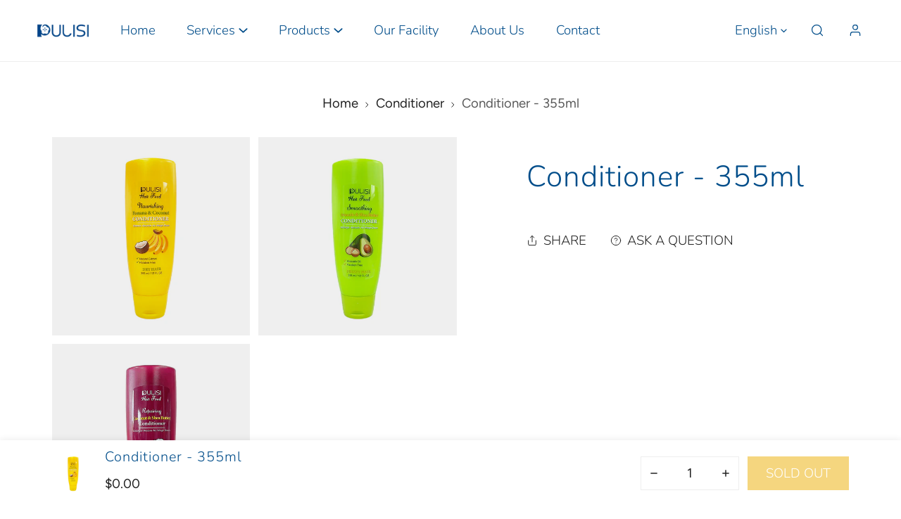

--- FILE ---
content_type: text/html; charset=utf-8
request_url: https://pulisichina.com/products/conditioner-355ml
body_size: 30206
content:
<!doctype html>
<html class="no-js" lang="en">
  <head>
    <meta charset="utf-8">
    <meta http-equiv="X-UA-Compatible" content="IE=edge">
    <meta name="viewport" content="width=device-width,initial-scale=1">
    <meta name="theme-color" content="">
    <link rel="canonical" href="https://pulisichina.com/products/conditioner-355ml">
    <link rel="preconnect" href="https://cdn.shopify.com" crossorigin><link rel="preconnect" href="https://fonts.shopifycdn.com" crossorigin><title>
      Conditioner - 355ml
 &ndash; PULISI</title>

    

    

<meta property="og:site_name" content="PULISI">
<meta property="og:url" content="https://pulisichina.com/products/conditioner-355ml">
<meta property="og:title" content="Conditioner - 355ml">
<meta property="og:type" content="product">
<meta property="og:description" content="PULISI"><meta property="og:image" content="http://pulisichina.com/cdn/shop/products/WechatIMG3109.png?v=1682149562">
  <meta property="og:image:secure_url" content="https://pulisichina.com/cdn/shop/products/WechatIMG3109.png?v=1682149562">
  <meta property="og:image:width" content="800">
  <meta property="og:image:height" content="800"><meta property="og:price:amount" content="0.00">
  <meta property="og:price:currency" content="USD"><meta name="twitter:card" content="summary_large_image">
<meta name="twitter:title" content="Conditioner - 355ml">
<meta name="twitter:description" content="PULISI">

    
<style data-shopify>
    @font-face {
  font-family: Figtree;
  font-weight: 400;
  font-style: normal;
  font-display: swap;
  src: url("//pulisichina.com/cdn/fonts/figtree/figtree_n4.3c0838aba1701047e60be6a99a1b0a40ce9b8419.woff2") format("woff2"),
       url("//pulisichina.com/cdn/fonts/figtree/figtree_n4.c0575d1db21fc3821f17fd6617d3dee552312137.woff") format("woff");
}

    @font-face {
  font-family: Figtree;
  font-weight: 700;
  font-style: normal;
  font-display: swap;
  src: url("//pulisichina.com/cdn/fonts/figtree/figtree_n7.2fd9bfe01586148e644724096c9d75e8c7a90e55.woff2") format("woff2"),
       url("//pulisichina.com/cdn/fonts/figtree/figtree_n7.ea05de92d862f9594794ab281c4c3a67501ef5fc.woff") format("woff");
}

    @font-face {
  font-family: Figtree;
  font-weight: 400;
  font-style: italic;
  font-display: swap;
  src: url("//pulisichina.com/cdn/fonts/figtree/figtree_i4.89f7a4275c064845c304a4cf8a4a586060656db2.woff2") format("woff2"),
       url("//pulisichina.com/cdn/fonts/figtree/figtree_i4.6f955aaaafc55a22ffc1f32ecf3756859a5ad3e2.woff") format("woff");
}

    @font-face {
  font-family: Figtree;
  font-weight: 700;
  font-style: italic;
  font-display: swap;
  src: url("//pulisichina.com/cdn/fonts/figtree/figtree_i7.06add7096a6f2ab742e09ec7e498115904eda1fe.woff2") format("woff2"),
       url("//pulisichina.com/cdn/fonts/figtree/figtree_i7.ee584b5fcaccdbb5518c0228158941f8df81b101.woff") format("woff");
}

    @font-face {
  font-family: Nunito;
  font-weight: 300;
  font-style: normal;
  font-display: swap;
  src: url("//pulisichina.com/cdn/fonts/nunito/nunito_n3.c1d7c2242f5519d084eafc479d7cc132bcc8c480.woff2") format("woff2"),
       url("//pulisichina.com/cdn/fonts/nunito/nunito_n3.d543cae3671591d99f8b7ed9ea9ca8387fc73b09.woff") format("woff");
}


    :root {
        --font-body-family: Figtree, sans-serif;
        --font-body-style: normal;
        --font-body-weight: 400;

        --font-heading-family: Nunito, sans-serif;
        --font-heading-style: normal;
        --font-heading-weight: 300;

        
            --font-btn-family: Nunito, sans-serif;
            --font-btn-weight: var(--font-heading-weight);
        
        
            --font-menu-family: Nunito, sans-serif;
            --font-menu-weight: var(--font-heading-weight);
        
        
        
            --btn-transform: uppercase;
        
        
        

        --font-body-scale: 1.24;
        --font-heading-scale: 1.0;
        --font-heading-spacing: 1px;

        --font-h1-size: calc(var(--font-heading-scale) * 3.4rem);
        --font-h2-size: calc(var(--font-heading-scale) * 2.8rem);
        --font-h3-size: calc(var(--font-heading-scale) * 2.4rem);
        --font-h4-size: calc(var(--font-heading-scale) * 2.2rem);
        --font-h5-size: calc(var(--font-heading-scale) * 1.8rem);
        --font-h6-size: calc(var(--font-heading-scale) * 1.6rem);

				--font-heading-mobile-scale: 0.8;

        --btn-height: 48px;
        --btn-rounded: 0px;

        --color-primary: #ecae00;
        --color-border: #eeeeee;
        --color-text-body: #222222;
        --color-text-heading: #004d8a;
        --color-link: #222222;
        --color-link-hover: #222222;
        --color-bg-1: #ffffff;
        --color-bg-2: #f8f6f4;
        --color-field-bg: #ffffff;
        --color-btn-bg: #ecae00;
        --color-btn-text: #ffffff;
        --color-btn-secondary-text: #222222;
        --color-btn-secondary-bg: #ededed;
        --color-btn-bg-hover: #ecae00;
        --color-btn-text-hover: #fff;
        --color-product-title: #004d8a;
        --color-product-price: #222222;
        --color-header-bg: #ffffff;
        --color-header-text: #004d8a;
        --color-header-transparent-text: #004d8a;
        --color-menu-text: #004d8a;
        --color-menu-text-hover: #004d8a;
        --color-menu-subtext: #004d8a;
        --color-menu-subtext-hover: #004d8a;
        --color-menu-dropdown-bg: #ffffff;
        --color-cart-bubble: #ecae00;
        --color-overlay-bg: #222222;
        --color-overlay-alpha: 64;
        --color-tooltip-bg: #ecae00;
        --color-tooltip-text: #ffffff;
        --color-badge-sale: #ecae00;
        --color-badge-soldout: #a0a0a0;
        --color-badge-hot: #222222;
        --color-badge-new: #207758;

        --spacing-sections-desktop: 80px;
        --spacing-sections-mobile: 40px;
        --container-width: 1170px;
        --fluid-container-width: 1620px;
        --narrow-container-width: 720px;
        --fluid-offset: 4rem;
        --arrow-down: url(//pulisichina.com/cdn/shop/t/2/assets/ar-down.svg?v=31605338494599912611680177552);
        --color-foreground: 34, 34, 34;
        --card-corner-radius: 0px;

        --color-base-text: 34, 34, 34;
        --color-base-primary: 236, 174, 0;
        --color-base-background-1: 255, 255, 255;
        --color-base-background-2: 248, 246, 244;
        --color-swatch-radius: 50%;
        --color-swatch-size: 40px;
        --column-gap-mobile: 1.6rem;
    }
    *,
    *::before,
    *::after {
        box-sizing: border-box;
    }
    html {
        font-size: calc(var(--font-body-scale) * 62.5%);
    }
    body {
        min-height: 100%;
        font-size: 1.5rem;
        font-family: var(--font-body-family);
        font-style: var(--font-body-style);
        font-weight: var(--font-body-weight);
        background-color: var(--color-bg-1);
        color: var(--color-text-body);
        -webkit-font-smoothing: antialiased;
        -moz-osx-font-smoothing: grayscale;
        line-height: calc(1 + 0.8 / var(--font-body-scale));
        --font-body-size: 1.5rem;
    }
    h1, h2, h3, h4, h5, h6, .h1, .h2, .h3, .h4, .h5, .h6, .h0 {
        font-family: var(--font-heading-family);
        font-style: var(--font-heading-style);
        font-weight: var(--font-heading-weight);
        text-transform: var(--font-heading-transform);
        color: var(--color-text-heading);
        line-height: calc(1 + 0.25 / max(1, var(--font-heading-scale)));
        letter-spacing: var(--font-heading-spacing, 0px);
        word-break: break-word;
        margin: 0 0 1.2rem;
    }
		@media (max-width: 639px) {
			h1, h2, h3, h4, h5, h6, .h1, .h2, .h3, .h4, .h5, .h6, .h0 { 
				line-height: calc(1 + 0.25 / max(1, var(--font-heading-mobile-scale)));
			}
		}
    .h0 {
        font-size: calc(var(--font-heading-mobile-scale) * 3.6rem);
    }
    h1,.h1 {
        font-size: calc(var(--font-heading-mobile-scale) * 3rem);
    }
    h2,.h2 {
        font-size: calc(var(--font-heading-mobile-scale) * 2.6rem);
    }
    h3,.h3 {
        font-size: calc(var(--font-heading-mobile-scale) * 2.2rem);
    }
    h4,.h4 {
        font-size: calc(var(--font-heading-mobile-scale) * 2rem);
    }
    h5,.h5 {
        font-size: calc(var(--font-heading-scale) * 1.8rem);
    }
    h6,.h6 {
        font-size: calc(var(--font-heading-scale) * 1.6rem);
    }
    @media (min-width: 640px) {
        .h0 {
            font-size: calc(var(--font-heading-scale) * 4rem);
        }
        h1, .h1 {
            font-size: calc(var(--font-heading-scale) * 3.4rem);
        }
        h2, .h2 {
            font-size: calc(var(--font-heading-scale) * 2.8rem);
        }
        h3, .h3 {
            font-size: calc(var(--font-heading-scale) * 2.4rem);
        }
        h4, .h4 {
            font-size: calc(var(--font-heading-scale) * 2.2rem);
        }
        h5, .h5 {
            font-size: calc(var(--font-heading-scale) * 1.8rem);
        }
        h6, .h6 {
            font-size: calc(var(--font-heading-scale) * 1.6rem);
        }
    }
    .flickity-button,
    [template],
    .hidden,
    .tooltip,
    [data-aria-hidden=true],
    [hidden], .critical-hidden,
    .site-header .critical-hidden, .topbar .critical-hidden, .announcement-bar .critical-hidden {
        display: none
    }
    .flex {
        display: flex;
    }
    [style*="--aspect-ratio"] {
        position: relative;
        overflow: hidden;
    }
    [style*="--aspect-ratio"]:before {
        content: "";
        height: 0;
        display: block;
        padding-top: calc(100%/(0 + var(--aspect-ratio, 16/9)));
    }
    [style*="--aspect-ratio"]>:first-child {
        top: 0;
        right: 0;
        bottom: 0;
        left: 0;
        position: absolute!important;
        object-fit: cover;
        width: 100%;
        height: 100%;
    }
    @media (max-width: 639px) {
        [style*="--aspect-ratio"]:before {
            padding-top: calc(100%/(0 + var(--aspect-ratio-mobile, var(--aspect-ratio, 16/9))));
        }
    }
    .overflow-hidden {
        overflow: hidden;
    }
    .content-visibility-auto {
        content-visibility: auto;
    }
    .h-full {
        height: 100%;
    }
    .w-full {
        width: 100%;
    }
    @media (max-width: 1430px) {
        .container-fluid .flickity-wrapper:not(.flickity-controls-group) .flickity-button.previous {
            left: calc(var(--button-size) + (1rem - var(--column-gap, 3rem) / 2)) !important;
        }
        .container-fluid .flickity-wrapper:not(.flickity-controls-group) .flickity-button.next {
            right: calc(var(--button-size) + (1rem - var(--column-gap, 3rem) / 2)) !important;
        }
    }
    .spr-container .spr-header-title {
        font-size: var(--font-h3-size);
    }

    @media (max-width: 639px) {
        .spr-container .spr-header-title {
            font-size: var(--font-h3-size);
        }
        :root {
            --color-swatch-size: 4.4rem;
        }
    }
    
</style>


    <link href="//pulisichina.com/cdn/shop/t/2/assets/theme.css?v=168241590803287689551680177551" rel="stylesheet" type="text/css" media="all" />
    <link href="//pulisichina.com/cdn/shop/t/2/assets/base.css?v=80633042532318645291680177552" rel="stylesheet" type="text/css" media="all" />
    <link href="//pulisichina.com/cdn/shop/t/2/assets/grid.css?v=30811519188621117841680177551" rel="stylesheet" type="text/css" media="all" />
    <link href="//pulisichina.com/cdn/shop/t/2/assets/header.css?v=37119377486346879531680177552" rel="stylesheet" type="text/css" media="all" />
    <link href="//pulisichina.com/cdn/shop/t/2/assets/site-nav.css?v=133547115941749412841680177552" rel="stylesheet" type="text/css" media="all" />
    <link rel="preload" href="//pulisichina.com/cdn/shop/t/2/assets/non-critical.css?v=19170645220748957731680177551" as="style" onload="this.onload=null;this.rel='stylesheet';">
    <link rel="preload" href="//pulisichina.com/cdn/shop/t/2/assets/components.css?v=108274161777662543071680177552" as="style" onload="this.onload=null;this.rel='stylesheet';">
    <link rel="preload" href="//pulisichina.com/cdn/shop/t/2/assets/flickity-component.css?v=64418472266072922261680177551" as="style" onload="this.onload=null;this.rel='stylesheet';">
    <link rel="preload" href="//pulisichina.com/cdn/shop/t/2/assets/modal-component.css?v=22274453926113212451680177552" as="style" onload="this.onload=null;this.rel='stylesheet';">
    <link rel="preload" href="//pulisichina.com/cdn/shop/t/2/assets/drawer-component.css?v=38391584775253959651680177551" as="style" onload="this.onload=null;this.rel='stylesheet';">
    <noscript>
      <link href="//pulisichina.com/cdn/shop/t/2/assets/non-critical.css?v=19170645220748957731680177551" rel="stylesheet" type="text/css" media="all" />
      <link href="//pulisichina.com/cdn/shop/t/2/assets/components.css?v=108274161777662543071680177552" rel="stylesheet" type="text/css" media="all" />
      <link href="//pulisichina.com/cdn/shop/t/2/assets/flickity-component.css?v=64418472266072922261680177551" rel="stylesheet" type="text/css" media="all" />
      <link href="//pulisichina.com/cdn/shop/t/2/assets/modal-component.css?v=22274453926113212451680177552" rel="stylesheet" type="text/css" media="all" />
      <link href="//pulisichina.com/cdn/shop/t/2/assets/drawer-component.css?v=38391584775253959651680177551" rel="stylesheet" type="text/css" media="all" />
    </noscript>
    <script src="//pulisichina.com/cdn/shop/t/2/assets/vendor.js?v=178965092455893087361680177551" defer="defer"></script>
    <script src="//pulisichina.com/cdn/shop/t/2/assets/global.js?v=166750790895242738541680177551" defer="defer"></script>
    <script src="//pulisichina.com/cdn/shop/t/2/assets/lazy-image.js?v=68169924899378488731680177551" defer="defer"></script>
		<script src="//pulisichina.com/cdn/shop/t/2/assets/main-search.js?v=172211708070014881611680177552" defer="defer"></script>

    <script>
      document.documentElement.className = document.documentElement.className.replace('no-js', 'js');
    </script>

    <script>window.performance && window.performance.mark && window.performance.mark('shopify.content_for_header.start');</script><meta id="shopify-digital-wallet" name="shopify-digital-wallet" content="/73801564439/digital_wallets/dialog">
<link rel="alternate" hreflang="x-default" href="https://pulisichina.com/products/conditioner-355ml">
<link rel="alternate" hreflang="en" href="https://pulisichina.com/products/conditioner-355ml">
<link rel="alternate" hreflang="ja" href="https://pulisichina.com/ja/products/conditioner-355ml">
<link rel="alternate" hreflang="fr" href="https://pulisichina.com/fr/products/conditioner-355ml">
<link rel="alternate" type="application/json+oembed" href="https://pulisichina.com/products/conditioner-355ml.oembed">
<script async="async" src="/checkouts/internal/preloads.js?locale=en-US"></script>
<script id="shopify-features" type="application/json">{"accessToken":"e2811b41d9f7a57105d503e01deb8918","betas":["rich-media-storefront-analytics"],"domain":"pulisichina.com","predictiveSearch":true,"shopId":73801564439,"locale":"en"}</script>
<script>var Shopify = Shopify || {};
Shopify.shop = "b009a2-2.myshopify.com";
Shopify.locale = "en";
Shopify.currency = {"active":"USD","rate":"1.0"};
Shopify.country = "US";
Shopify.theme = {"name":"Zest","id":146534531351,"schema_name":"Zest","schema_version":"3.0.0","theme_store_id":1611,"role":"main"};
Shopify.theme.handle = "null";
Shopify.theme.style = {"id":null,"handle":null};
Shopify.cdnHost = "pulisichina.com/cdn";
Shopify.routes = Shopify.routes || {};
Shopify.routes.root = "/";</script>
<script type="module">!function(o){(o.Shopify=o.Shopify||{}).modules=!0}(window);</script>
<script>!function(o){function n(){var o=[];function n(){o.push(Array.prototype.slice.apply(arguments))}return n.q=o,n}var t=o.Shopify=o.Shopify||{};t.loadFeatures=n(),t.autoloadFeatures=n()}(window);</script>
<script id="shop-js-analytics" type="application/json">{"pageType":"product"}</script>
<script defer="defer" async type="module" src="//pulisichina.com/cdn/shopifycloud/shop-js/modules/v2/client.init-shop-cart-sync_BT-GjEfc.en.esm.js"></script>
<script defer="defer" async type="module" src="//pulisichina.com/cdn/shopifycloud/shop-js/modules/v2/chunk.common_D58fp_Oc.esm.js"></script>
<script defer="defer" async type="module" src="//pulisichina.com/cdn/shopifycloud/shop-js/modules/v2/chunk.modal_xMitdFEc.esm.js"></script>
<script type="module">
  await import("//pulisichina.com/cdn/shopifycloud/shop-js/modules/v2/client.init-shop-cart-sync_BT-GjEfc.en.esm.js");
await import("//pulisichina.com/cdn/shopifycloud/shop-js/modules/v2/chunk.common_D58fp_Oc.esm.js");
await import("//pulisichina.com/cdn/shopifycloud/shop-js/modules/v2/chunk.modal_xMitdFEc.esm.js");

  window.Shopify.SignInWithShop?.initShopCartSync?.({"fedCMEnabled":true,"windoidEnabled":true});

</script>
<script id="__st">var __st={"a":73801564439,"offset":-18000,"reqid":"772e844c-38fd-48ed-8679-f57c3eb86835-1769295476","pageurl":"pulisichina.com\/products\/conditioner-355ml","u":"bc7f7d568935","p":"product","rtyp":"product","rid":8256116424983};</script>
<script>window.ShopifyPaypalV4VisibilityTracking = true;</script>
<script id="captcha-bootstrap">!function(){'use strict';const t='contact',e='account',n='new_comment',o=[[t,t],['blogs',n],['comments',n],[t,'customer']],c=[[e,'customer_login'],[e,'guest_login'],[e,'recover_customer_password'],[e,'create_customer']],r=t=>t.map((([t,e])=>`form[action*='/${t}']:not([data-nocaptcha='true']) input[name='form_type'][value='${e}']`)).join(','),a=t=>()=>t?[...document.querySelectorAll(t)].map((t=>t.form)):[];function s(){const t=[...o],e=r(t);return a(e)}const i='password',u='form_key',d=['recaptcha-v3-token','g-recaptcha-response','h-captcha-response',i],f=()=>{try{return window.sessionStorage}catch{return}},m='__shopify_v',_=t=>t.elements[u];function p(t,e,n=!1){try{const o=window.sessionStorage,c=JSON.parse(o.getItem(e)),{data:r}=function(t){const{data:e,action:n}=t;return t[m]||n?{data:e,action:n}:{data:t,action:n}}(c);for(const[e,n]of Object.entries(r))t.elements[e]&&(t.elements[e].value=n);n&&o.removeItem(e)}catch(o){console.error('form repopulation failed',{error:o})}}const l='form_type',E='cptcha';function T(t){t.dataset[E]=!0}const w=window,h=w.document,L='Shopify',v='ce_forms',y='captcha';let A=!1;((t,e)=>{const n=(g='f06e6c50-85a8-45c8-87d0-21a2b65856fe',I='https://cdn.shopify.com/shopifycloud/storefront-forms-hcaptcha/ce_storefront_forms_captcha_hcaptcha.v1.5.2.iife.js',D={infoText:'Protected by hCaptcha',privacyText:'Privacy',termsText:'Terms'},(t,e,n)=>{const o=w[L][v],c=o.bindForm;if(c)return c(t,g,e,D).then(n);var r;o.q.push([[t,g,e,D],n]),r=I,A||(h.body.append(Object.assign(h.createElement('script'),{id:'captcha-provider',async:!0,src:r})),A=!0)});var g,I,D;w[L]=w[L]||{},w[L][v]=w[L][v]||{},w[L][v].q=[],w[L][y]=w[L][y]||{},w[L][y].protect=function(t,e){n(t,void 0,e),T(t)},Object.freeze(w[L][y]),function(t,e,n,w,h,L){const[v,y,A,g]=function(t,e,n){const i=e?o:[],u=t?c:[],d=[...i,...u],f=r(d),m=r(i),_=r(d.filter((([t,e])=>n.includes(e))));return[a(f),a(m),a(_),s()]}(w,h,L),I=t=>{const e=t.target;return e instanceof HTMLFormElement?e:e&&e.form},D=t=>v().includes(t);t.addEventListener('submit',(t=>{const e=I(t);if(!e)return;const n=D(e)&&!e.dataset.hcaptchaBound&&!e.dataset.recaptchaBound,o=_(e),c=g().includes(e)&&(!o||!o.value);(n||c)&&t.preventDefault(),c&&!n&&(function(t){try{if(!f())return;!function(t){const e=f();if(!e)return;const n=_(t);if(!n)return;const o=n.value;o&&e.removeItem(o)}(t);const e=Array.from(Array(32),(()=>Math.random().toString(36)[2])).join('');!function(t,e){_(t)||t.append(Object.assign(document.createElement('input'),{type:'hidden',name:u})),t.elements[u].value=e}(t,e),function(t,e){const n=f();if(!n)return;const o=[...t.querySelectorAll(`input[type='${i}']`)].map((({name:t})=>t)),c=[...d,...o],r={};for(const[a,s]of new FormData(t).entries())c.includes(a)||(r[a]=s);n.setItem(e,JSON.stringify({[m]:1,action:t.action,data:r}))}(t,e)}catch(e){console.error('failed to persist form',e)}}(e),e.submit())}));const S=(t,e)=>{t&&!t.dataset[E]&&(n(t,e.some((e=>e===t))),T(t))};for(const o of['focusin','change'])t.addEventListener(o,(t=>{const e=I(t);D(e)&&S(e,y())}));const B=e.get('form_key'),M=e.get(l),P=B&&M;t.addEventListener('DOMContentLoaded',(()=>{const t=y();if(P)for(const e of t)e.elements[l].value===M&&p(e,B);[...new Set([...A(),...v().filter((t=>'true'===t.dataset.shopifyCaptcha))])].forEach((e=>S(e,t)))}))}(h,new URLSearchParams(w.location.search),n,t,e,['guest_login'])})(!0,!0)}();</script>
<script integrity="sha256-4kQ18oKyAcykRKYeNunJcIwy7WH5gtpwJnB7kiuLZ1E=" data-source-attribution="shopify.loadfeatures" defer="defer" src="//pulisichina.com/cdn/shopifycloud/storefront/assets/storefront/load_feature-a0a9edcb.js" crossorigin="anonymous"></script>
<script data-source-attribution="shopify.dynamic_checkout.dynamic.init">var Shopify=Shopify||{};Shopify.PaymentButton=Shopify.PaymentButton||{isStorefrontPortableWallets:!0,init:function(){window.Shopify.PaymentButton.init=function(){};var t=document.createElement("script");t.src="https://pulisichina.com/cdn/shopifycloud/portable-wallets/latest/portable-wallets.en.js",t.type="module",document.head.appendChild(t)}};
</script>
<script data-source-attribution="shopify.dynamic_checkout.buyer_consent">
  function portableWalletsHideBuyerConsent(e){var t=document.getElementById("shopify-buyer-consent"),n=document.getElementById("shopify-subscription-policy-button");t&&n&&(t.classList.add("hidden"),t.setAttribute("aria-hidden","true"),n.removeEventListener("click",e))}function portableWalletsShowBuyerConsent(e){var t=document.getElementById("shopify-buyer-consent"),n=document.getElementById("shopify-subscription-policy-button");t&&n&&(t.classList.remove("hidden"),t.removeAttribute("aria-hidden"),n.addEventListener("click",e))}window.Shopify?.PaymentButton&&(window.Shopify.PaymentButton.hideBuyerConsent=portableWalletsHideBuyerConsent,window.Shopify.PaymentButton.showBuyerConsent=portableWalletsShowBuyerConsent);
</script>
<script data-source-attribution="shopify.dynamic_checkout.cart.bootstrap">document.addEventListener("DOMContentLoaded",(function(){function t(){return document.querySelector("shopify-accelerated-checkout-cart, shopify-accelerated-checkout")}if(t())Shopify.PaymentButton.init();else{new MutationObserver((function(e,n){t()&&(Shopify.PaymentButton.init(),n.disconnect())})).observe(document.body,{childList:!0,subtree:!0})}}));
</script>
<script id="sections-script" data-sections="announcement-bar,header,footer,mobile-sticky-bar" defer="defer" src="//pulisichina.com/cdn/shop/t/2/compiled_assets/scripts.js?v=217"></script>
<script>window.performance && window.performance.mark && window.performance.mark('shopify.content_for_header.end');</script>
<link rel="preload" as="font" href="//pulisichina.com/cdn/fonts/figtree/figtree_n4.3c0838aba1701047e60be6a99a1b0a40ce9b8419.woff2" type="font/woff2" crossorigin><link rel="preload" as="font" href="//pulisichina.com/cdn/fonts/nunito/nunito_n3.c1d7c2242f5519d084eafc479d7cc132bcc8c480.woff2" type="font/woff2" crossorigin><link href="https://monorail-edge.shopifysvc.com" rel="dns-prefetch">
<script>(function(){if ("sendBeacon" in navigator && "performance" in window) {try {var session_token_from_headers = performance.getEntriesByType('navigation')[0].serverTiming.find(x => x.name == '_s').description;} catch {var session_token_from_headers = undefined;}var session_cookie_matches = document.cookie.match(/_shopify_s=([^;]*)/);var session_token_from_cookie = session_cookie_matches && session_cookie_matches.length === 2 ? session_cookie_matches[1] : "";var session_token = session_token_from_headers || session_token_from_cookie || "";function handle_abandonment_event(e) {var entries = performance.getEntries().filter(function(entry) {return /monorail-edge.shopifysvc.com/.test(entry.name);});if (!window.abandonment_tracked && entries.length === 0) {window.abandonment_tracked = true;var currentMs = Date.now();var navigation_start = performance.timing.navigationStart;var payload = {shop_id: 73801564439,url: window.location.href,navigation_start,duration: currentMs - navigation_start,session_token,page_type: "product"};window.navigator.sendBeacon("https://monorail-edge.shopifysvc.com/v1/produce", JSON.stringify({schema_id: "online_store_buyer_site_abandonment/1.1",payload: payload,metadata: {event_created_at_ms: currentMs,event_sent_at_ms: currentMs}}));}}window.addEventListener('pagehide', handle_abandonment_event);}}());</script>
<script id="web-pixels-manager-setup">(function e(e,d,r,n,o){if(void 0===o&&(o={}),!Boolean(null===(a=null===(i=window.Shopify)||void 0===i?void 0:i.analytics)||void 0===a?void 0:a.replayQueue)){var i,a;window.Shopify=window.Shopify||{};var t=window.Shopify;t.analytics=t.analytics||{};var s=t.analytics;s.replayQueue=[],s.publish=function(e,d,r){return s.replayQueue.push([e,d,r]),!0};try{self.performance.mark("wpm:start")}catch(e){}var l=function(){var e={modern:/Edge?\/(1{2}[4-9]|1[2-9]\d|[2-9]\d{2}|\d{4,})\.\d+(\.\d+|)|Firefox\/(1{2}[4-9]|1[2-9]\d|[2-9]\d{2}|\d{4,})\.\d+(\.\d+|)|Chrom(ium|e)\/(9{2}|\d{3,})\.\d+(\.\d+|)|(Maci|X1{2}).+ Version\/(15\.\d+|(1[6-9]|[2-9]\d|\d{3,})\.\d+)([,.]\d+|)( \(\w+\)|)( Mobile\/\w+|) Safari\/|Chrome.+OPR\/(9{2}|\d{3,})\.\d+\.\d+|(CPU[ +]OS|iPhone[ +]OS|CPU[ +]iPhone|CPU IPhone OS|CPU iPad OS)[ +]+(15[._]\d+|(1[6-9]|[2-9]\d|\d{3,})[._]\d+)([._]\d+|)|Android:?[ /-](13[3-9]|1[4-9]\d|[2-9]\d{2}|\d{4,})(\.\d+|)(\.\d+|)|Android.+Firefox\/(13[5-9]|1[4-9]\d|[2-9]\d{2}|\d{4,})\.\d+(\.\d+|)|Android.+Chrom(ium|e)\/(13[3-9]|1[4-9]\d|[2-9]\d{2}|\d{4,})\.\d+(\.\d+|)|SamsungBrowser\/([2-9]\d|\d{3,})\.\d+/,legacy:/Edge?\/(1[6-9]|[2-9]\d|\d{3,})\.\d+(\.\d+|)|Firefox\/(5[4-9]|[6-9]\d|\d{3,})\.\d+(\.\d+|)|Chrom(ium|e)\/(5[1-9]|[6-9]\d|\d{3,})\.\d+(\.\d+|)([\d.]+$|.*Safari\/(?![\d.]+ Edge\/[\d.]+$))|(Maci|X1{2}).+ Version\/(10\.\d+|(1[1-9]|[2-9]\d|\d{3,})\.\d+)([,.]\d+|)( \(\w+\)|)( Mobile\/\w+|) Safari\/|Chrome.+OPR\/(3[89]|[4-9]\d|\d{3,})\.\d+\.\d+|(CPU[ +]OS|iPhone[ +]OS|CPU[ +]iPhone|CPU IPhone OS|CPU iPad OS)[ +]+(10[._]\d+|(1[1-9]|[2-9]\d|\d{3,})[._]\d+)([._]\d+|)|Android:?[ /-](13[3-9]|1[4-9]\d|[2-9]\d{2}|\d{4,})(\.\d+|)(\.\d+|)|Mobile Safari.+OPR\/([89]\d|\d{3,})\.\d+\.\d+|Android.+Firefox\/(13[5-9]|1[4-9]\d|[2-9]\d{2}|\d{4,})\.\d+(\.\d+|)|Android.+Chrom(ium|e)\/(13[3-9]|1[4-9]\d|[2-9]\d{2}|\d{4,})\.\d+(\.\d+|)|Android.+(UC? ?Browser|UCWEB|U3)[ /]?(15\.([5-9]|\d{2,})|(1[6-9]|[2-9]\d|\d{3,})\.\d+)\.\d+|SamsungBrowser\/(5\.\d+|([6-9]|\d{2,})\.\d+)|Android.+MQ{2}Browser\/(14(\.(9|\d{2,})|)|(1[5-9]|[2-9]\d|\d{3,})(\.\d+|))(\.\d+|)|K[Aa][Ii]OS\/(3\.\d+|([4-9]|\d{2,})\.\d+)(\.\d+|)/},d=e.modern,r=e.legacy,n=navigator.userAgent;return n.match(d)?"modern":n.match(r)?"legacy":"unknown"}(),u="modern"===l?"modern":"legacy",c=(null!=n?n:{modern:"",legacy:""})[u],f=function(e){return[e.baseUrl,"/wpm","/b",e.hashVersion,"modern"===e.buildTarget?"m":"l",".js"].join("")}({baseUrl:d,hashVersion:r,buildTarget:u}),m=function(e){var d=e.version,r=e.bundleTarget,n=e.surface,o=e.pageUrl,i=e.monorailEndpoint;return{emit:function(e){var a=e.status,t=e.errorMsg,s=(new Date).getTime(),l=JSON.stringify({metadata:{event_sent_at_ms:s},events:[{schema_id:"web_pixels_manager_load/3.1",payload:{version:d,bundle_target:r,page_url:o,status:a,surface:n,error_msg:t},metadata:{event_created_at_ms:s}}]});if(!i)return console&&console.warn&&console.warn("[Web Pixels Manager] No Monorail endpoint provided, skipping logging."),!1;try{return self.navigator.sendBeacon.bind(self.navigator)(i,l)}catch(e){}var u=new XMLHttpRequest;try{return u.open("POST",i,!0),u.setRequestHeader("Content-Type","text/plain"),u.send(l),!0}catch(e){return console&&console.warn&&console.warn("[Web Pixels Manager] Got an unhandled error while logging to Monorail."),!1}}}}({version:r,bundleTarget:l,surface:e.surface,pageUrl:self.location.href,monorailEndpoint:e.monorailEndpoint});try{o.browserTarget=l,function(e){var d=e.src,r=e.async,n=void 0===r||r,o=e.onload,i=e.onerror,a=e.sri,t=e.scriptDataAttributes,s=void 0===t?{}:t,l=document.createElement("script"),u=document.querySelector("head"),c=document.querySelector("body");if(l.async=n,l.src=d,a&&(l.integrity=a,l.crossOrigin="anonymous"),s)for(var f in s)if(Object.prototype.hasOwnProperty.call(s,f))try{l.dataset[f]=s[f]}catch(e){}if(o&&l.addEventListener("load",o),i&&l.addEventListener("error",i),u)u.appendChild(l);else{if(!c)throw new Error("Did not find a head or body element to append the script");c.appendChild(l)}}({src:f,async:!0,onload:function(){if(!function(){var e,d;return Boolean(null===(d=null===(e=window.Shopify)||void 0===e?void 0:e.analytics)||void 0===d?void 0:d.initialized)}()){var d=window.webPixelsManager.init(e)||void 0;if(d){var r=window.Shopify.analytics;r.replayQueue.forEach((function(e){var r=e[0],n=e[1],o=e[2];d.publishCustomEvent(r,n,o)})),r.replayQueue=[],r.publish=d.publishCustomEvent,r.visitor=d.visitor,r.initialized=!0}}},onerror:function(){return m.emit({status:"failed",errorMsg:"".concat(f," has failed to load")})},sri:function(e){var d=/^sha384-[A-Za-z0-9+/=]+$/;return"string"==typeof e&&d.test(e)}(c)?c:"",scriptDataAttributes:o}),m.emit({status:"loading"})}catch(e){m.emit({status:"failed",errorMsg:(null==e?void 0:e.message)||"Unknown error"})}}})({shopId: 73801564439,storefrontBaseUrl: "https://pulisichina.com",extensionsBaseUrl: "https://extensions.shopifycdn.com/cdn/shopifycloud/web-pixels-manager",monorailEndpoint: "https://monorail-edge.shopifysvc.com/unstable/produce_batch",surface: "storefront-renderer",enabledBetaFlags: ["2dca8a86"],webPixelsConfigList: [{"id":"shopify-app-pixel","configuration":"{}","eventPayloadVersion":"v1","runtimeContext":"STRICT","scriptVersion":"0450","apiClientId":"shopify-pixel","type":"APP","privacyPurposes":["ANALYTICS","MARKETING"]},{"id":"shopify-custom-pixel","eventPayloadVersion":"v1","runtimeContext":"LAX","scriptVersion":"0450","apiClientId":"shopify-pixel","type":"CUSTOM","privacyPurposes":["ANALYTICS","MARKETING"]}],isMerchantRequest: false,initData: {"shop":{"name":"PULISI","paymentSettings":{"currencyCode":"USD"},"myshopifyDomain":"b009a2-2.myshopify.com","countryCode":"CN","storefrontUrl":"https:\/\/pulisichina.com"},"customer":null,"cart":null,"checkout":null,"productVariants":[{"price":{"amount":0.0,"currencyCode":"USD"},"product":{"title":"Conditioner - 355ml","vendor":"PULISI","id":"8256116424983","untranslatedTitle":"Conditioner - 355ml","url":"\/products\/conditioner-355ml","type":"Conditioner"},"id":"44960986595607","image":{"src":"\/\/pulisichina.com\/cdn\/shop\/products\/WechatIMG3109.png?v=1682149562"},"sku":"","title":"Default Title","untranslatedTitle":"Default Title"}],"purchasingCompany":null},},"https://pulisichina.com/cdn","fcfee988w5aeb613cpc8e4bc33m6693e112",{"modern":"","legacy":""},{"shopId":"73801564439","storefrontBaseUrl":"https:\/\/pulisichina.com","extensionBaseUrl":"https:\/\/extensions.shopifycdn.com\/cdn\/shopifycloud\/web-pixels-manager","surface":"storefront-renderer","enabledBetaFlags":"[\"2dca8a86\"]","isMerchantRequest":"false","hashVersion":"fcfee988w5aeb613cpc8e4bc33m6693e112","publish":"custom","events":"[[\"page_viewed\",{}],[\"product_viewed\",{\"productVariant\":{\"price\":{\"amount\":0.0,\"currencyCode\":\"USD\"},\"product\":{\"title\":\"Conditioner - 355ml\",\"vendor\":\"PULISI\",\"id\":\"8256116424983\",\"untranslatedTitle\":\"Conditioner - 355ml\",\"url\":\"\/products\/conditioner-355ml\",\"type\":\"Conditioner\"},\"id\":\"44960986595607\",\"image\":{\"src\":\"\/\/pulisichina.com\/cdn\/shop\/products\/WechatIMG3109.png?v=1682149562\"},\"sku\":\"\",\"title\":\"Default Title\",\"untranslatedTitle\":\"Default Title\"}}]]"});</script><script>
  window.ShopifyAnalytics = window.ShopifyAnalytics || {};
  window.ShopifyAnalytics.meta = window.ShopifyAnalytics.meta || {};
  window.ShopifyAnalytics.meta.currency = 'USD';
  var meta = {"product":{"id":8256116424983,"gid":"gid:\/\/shopify\/Product\/8256116424983","vendor":"PULISI","type":"Conditioner","handle":"conditioner-355ml","variants":[{"id":44960986595607,"price":0,"name":"Conditioner - 355ml","public_title":null,"sku":""}],"remote":false},"page":{"pageType":"product","resourceType":"product","resourceId":8256116424983,"requestId":"772e844c-38fd-48ed-8679-f57c3eb86835-1769295476"}};
  for (var attr in meta) {
    window.ShopifyAnalytics.meta[attr] = meta[attr];
  }
</script>
<script class="analytics">
  (function () {
    var customDocumentWrite = function(content) {
      var jquery = null;

      if (window.jQuery) {
        jquery = window.jQuery;
      } else if (window.Checkout && window.Checkout.$) {
        jquery = window.Checkout.$;
      }

      if (jquery) {
        jquery('body').append(content);
      }
    };

    var hasLoggedConversion = function(token) {
      if (token) {
        return document.cookie.indexOf('loggedConversion=' + token) !== -1;
      }
      return false;
    }

    var setCookieIfConversion = function(token) {
      if (token) {
        var twoMonthsFromNow = new Date(Date.now());
        twoMonthsFromNow.setMonth(twoMonthsFromNow.getMonth() + 2);

        document.cookie = 'loggedConversion=' + token + '; expires=' + twoMonthsFromNow;
      }
    }

    var trekkie = window.ShopifyAnalytics.lib = window.trekkie = window.trekkie || [];
    if (trekkie.integrations) {
      return;
    }
    trekkie.methods = [
      'identify',
      'page',
      'ready',
      'track',
      'trackForm',
      'trackLink'
    ];
    trekkie.factory = function(method) {
      return function() {
        var args = Array.prototype.slice.call(arguments);
        args.unshift(method);
        trekkie.push(args);
        return trekkie;
      };
    };
    for (var i = 0; i < trekkie.methods.length; i++) {
      var key = trekkie.methods[i];
      trekkie[key] = trekkie.factory(key);
    }
    trekkie.load = function(config) {
      trekkie.config = config || {};
      trekkie.config.initialDocumentCookie = document.cookie;
      var first = document.getElementsByTagName('script')[0];
      var script = document.createElement('script');
      script.type = 'text/javascript';
      script.onerror = function(e) {
        var scriptFallback = document.createElement('script');
        scriptFallback.type = 'text/javascript';
        scriptFallback.onerror = function(error) {
                var Monorail = {
      produce: function produce(monorailDomain, schemaId, payload) {
        var currentMs = new Date().getTime();
        var event = {
          schema_id: schemaId,
          payload: payload,
          metadata: {
            event_created_at_ms: currentMs,
            event_sent_at_ms: currentMs
          }
        };
        return Monorail.sendRequest("https://" + monorailDomain + "/v1/produce", JSON.stringify(event));
      },
      sendRequest: function sendRequest(endpointUrl, payload) {
        // Try the sendBeacon API
        if (window && window.navigator && typeof window.navigator.sendBeacon === 'function' && typeof window.Blob === 'function' && !Monorail.isIos12()) {
          var blobData = new window.Blob([payload], {
            type: 'text/plain'
          });

          if (window.navigator.sendBeacon(endpointUrl, blobData)) {
            return true;
          } // sendBeacon was not successful

        } // XHR beacon

        var xhr = new XMLHttpRequest();

        try {
          xhr.open('POST', endpointUrl);
          xhr.setRequestHeader('Content-Type', 'text/plain');
          xhr.send(payload);
        } catch (e) {
          console.log(e);
        }

        return false;
      },
      isIos12: function isIos12() {
        return window.navigator.userAgent.lastIndexOf('iPhone; CPU iPhone OS 12_') !== -1 || window.navigator.userAgent.lastIndexOf('iPad; CPU OS 12_') !== -1;
      }
    };
    Monorail.produce('monorail-edge.shopifysvc.com',
      'trekkie_storefront_load_errors/1.1',
      {shop_id: 73801564439,
      theme_id: 146534531351,
      app_name: "storefront",
      context_url: window.location.href,
      source_url: "//pulisichina.com/cdn/s/trekkie.storefront.8d95595f799fbf7e1d32231b9a28fd43b70c67d3.min.js"});

        };
        scriptFallback.async = true;
        scriptFallback.src = '//pulisichina.com/cdn/s/trekkie.storefront.8d95595f799fbf7e1d32231b9a28fd43b70c67d3.min.js';
        first.parentNode.insertBefore(scriptFallback, first);
      };
      script.async = true;
      script.src = '//pulisichina.com/cdn/s/trekkie.storefront.8d95595f799fbf7e1d32231b9a28fd43b70c67d3.min.js';
      first.parentNode.insertBefore(script, first);
    };
    trekkie.load(
      {"Trekkie":{"appName":"storefront","development":false,"defaultAttributes":{"shopId":73801564439,"isMerchantRequest":null,"themeId":146534531351,"themeCityHash":"434145912819618117","contentLanguage":"en","currency":"USD","eventMetadataId":"45cca86a-96a2-4d30-973d-12ef7a8644f8"},"isServerSideCookieWritingEnabled":true,"monorailRegion":"shop_domain","enabledBetaFlags":["65f19447"]},"Session Attribution":{},"S2S":{"facebookCapiEnabled":false,"source":"trekkie-storefront-renderer","apiClientId":580111}}
    );

    var loaded = false;
    trekkie.ready(function() {
      if (loaded) return;
      loaded = true;

      window.ShopifyAnalytics.lib = window.trekkie;

      var originalDocumentWrite = document.write;
      document.write = customDocumentWrite;
      try { window.ShopifyAnalytics.merchantGoogleAnalytics.call(this); } catch(error) {};
      document.write = originalDocumentWrite;

      window.ShopifyAnalytics.lib.page(null,{"pageType":"product","resourceType":"product","resourceId":8256116424983,"requestId":"772e844c-38fd-48ed-8679-f57c3eb86835-1769295476","shopifyEmitted":true});

      var match = window.location.pathname.match(/checkouts\/(.+)\/(thank_you|post_purchase)/)
      var token = match? match[1]: undefined;
      if (!hasLoggedConversion(token)) {
        setCookieIfConversion(token);
        window.ShopifyAnalytics.lib.track("Viewed Product",{"currency":"USD","variantId":44960986595607,"productId":8256116424983,"productGid":"gid:\/\/shopify\/Product\/8256116424983","name":"Conditioner - 355ml","price":"0.00","sku":"","brand":"PULISI","variant":null,"category":"Conditioner","nonInteraction":true,"remote":false},undefined,undefined,{"shopifyEmitted":true});
      window.ShopifyAnalytics.lib.track("monorail:\/\/trekkie_storefront_viewed_product\/1.1",{"currency":"USD","variantId":44960986595607,"productId":8256116424983,"productGid":"gid:\/\/shopify\/Product\/8256116424983","name":"Conditioner - 355ml","price":"0.00","sku":"","brand":"PULISI","variant":null,"category":"Conditioner","nonInteraction":true,"remote":false,"referer":"https:\/\/pulisichina.com\/products\/conditioner-355ml"});
      }
    });


        var eventsListenerScript = document.createElement('script');
        eventsListenerScript.async = true;
        eventsListenerScript.src = "//pulisichina.com/cdn/shopifycloud/storefront/assets/shop_events_listener-3da45d37.js";
        document.getElementsByTagName('head')[0].appendChild(eventsListenerScript);

})();</script>
<script
  defer
  src="https://pulisichina.com/cdn/shopifycloud/perf-kit/shopify-perf-kit-3.0.4.min.js"
  data-application="storefront-renderer"
  data-shop-id="73801564439"
  data-render-region="gcp-us-east1"
  data-page-type="product"
  data-theme-instance-id="146534531351"
  data-theme-name="Zest"
  data-theme-version="3.0.0"
  data-monorail-region="shop_domain"
  data-resource-timing-sampling-rate="10"
  data-shs="true"
  data-shs-beacon="true"
  data-shs-export-with-fetch="true"
  data-shs-logs-sample-rate="1"
  data-shs-beacon-endpoint="https://pulisichina.com/api/collect"
></script>
</head>

  <body class="template-product product-">
    
    <a class="skip-to-content-link btn visually-hidden" href="#MainContent">Skip to content</a>
    <div id="shopify-section-announcement-bar" class="shopify-section">

<style data-shopify>
  .announcement-bar {
    display: flex;
    flex-flow: column;
    overflow: hidden;
  }
  .announcement-bar__inner {
    position: relative;
  }
  .announcement-bar__row {
    padding: 10px 20px;
    position: relative;
    z-index: 1;
  }
  .announcement-bar__inner.flickity-enabled {
    min-height: 4.8rem;
  }
  .announcement-bar__close {
    right: 1rem;
    top: 50%;
    transform: translateY(-50%);
    color: currentColor !important;
    background: none !important;
    border: none !important;
    z-index: 9;
    position: absolute;
    box-shadow: none !important;
  }
  @media (max-width: 639px) {
    .announcement-bar__close {
      right: -0.5rem;
    }
  }
  .announcement-bar__close:hover {
    transform: translateY(-50%) scale(1.2);
  }
  .announcement-bar__row p {
    margin: 0;
    padding: 0;
  }
  .announcement-bar__row p a {
    text-decoration: underline;
  }
  .announcement-bar--carousel-enabled
    .announcement-bar__inner:not(.flickity-enabled)
    .announcement-bar__row:not(:first-child) {
    display: none;
  }
  .no-js .announcement-bar__row {
    display: block !important;
  }
</style>






</div><div id="shopify-section-header" class="shopify-section f-section-header">



  <script src="//pulisichina.com/cdn/shop/t/2/assets/header.js?v=86400183690339340511680177551" defer="defer"></script>

<sticky-header class="site-header__wrapper" data-header-sticky="true">
<header
  data-section-id="header"
  data-section-type="header"
  class="site-header site-header--design-4"
  data-header-transparent="false"
>
  <div class="container-fluid">
    
        <div class="site-header__inner flex site-header__mobile-logo--left">
					<drawer-opener
						class="mobile-nav-toggle hidden md-down:flex no-js-hidden"
						data-drawer="#Drawer-MobileNav"
					>
						<button
							class="btn btn--plain btn--icon focus-inset"
							aria-haspopup="dialog"
							aria-label="expand menu"
						>
							<svg xmlns="http://www.w3.org/2000/svg" aria-hidden="true" focusable="false" role="presentation" class="icon icon-hamburger" fill="none" viewBox="0 0 18 16">
    <path d="M1 .5a.5.5 0 100 1h15.71a.5.5 0 000-1H1zM.5 8a.5.5 0 01.5-.5h15.71a.5.5 0 010 1H1A.5.5 0 01.5 8zm0 7a.5.5 0 01.5-.5h15.71a.5.5 0 010 1H1a.5.5 0 01-.5-.5z" fill="currentColor">
</svg>

						</button>
					</drawer-opener>
          <div class="site-header__left flex items-center">
            

<noscript>
  <div class="mobile-nav-toggle">
    <details class="parent-group">
      <summary
        class="header__icon header__icon--menu header__icon--summary focus-inset hidden md-down:flex"
        aria-label="Menu"
      >
        <span class="flex">
          <svg xmlns="http://www.w3.org/2000/svg" aria-hidden="true" focusable="false" role="presentation" class="icon icon-hamburger" fill="none" viewBox="0 0 18 16">
    <path d="M1 .5a.5.5 0 100 1h15.71a.5.5 0 000-1H1zM.5 8a.5.5 0 01.5-.5h15.71a.5.5 0 010 1H1A.5.5 0 01.5 8zm0 7a.5.5 0 01.5-.5h15.71a.5.5 0 010 1H1a.5.5 0 01-.5-.5z" fill="currentColor">
</svg>

          <svg xmlns="http://www.w3.org/2000/svg" aria-hidden="true" focusable="false" role="presentation"  viewBox="0 0 24 24" fill="none" stroke="currentColor" stroke-width="2" stroke-linecap="round" stroke-linejoin="round" class="f-icon-svg f-icon--medium  f-icon-close"><line x1="18" y1="6" x2="6" y2="18"></line><line x1="6" y1="6" x2="18" y2="18"></line></svg>

        </span>
      </summary>
      <div id="menu-drawer" class="menu-drawer" tabindex="-1">
        <div class="menu-drawer__inner-container">
          <div class="menu-drawer__navigation-container">
            <nav class="menu-drawer__navigation">
              <ul class="menu-drawer__menu has-submenu list-menu" role="list"><li><a
                        href="/"
                        class="menu-drawer__menu-item list-menu__item focus-inset"
                        
                      >
                        Home
                      </a></li><li><details id="Details-menu-drawer-menu-item-2">
                        <summary class="menu-drawer__menu-item list-menu__item focus-inset">
                          Services
                          <span data-collapsible-icon>
                            <svg width="2" height="12" fill="none" xmlns="http://www.w3.org/2000/svg">
                              <path d="M1 1.333v9.334" stroke="currentColor" stroke-width="1.5" stroke-linecap="round" stroke-linejoin="round"/>
                            </svg>
                            <svg width="2" height="12" fill="none" xmlns="http://www.w3.org/2000/svg">
                              <path d="M1 1.333v9.334" stroke="currentColor" stroke-width="1.5" stroke-linecap="round" stroke-linejoin="round"/>
                            </svg>
                          </span>
                        </summary>
                        <div
                          id="link-Services"
                          class="menu-drawer__submenu has-submenu gradient motion-reduce"
                          tabindex="-1"
                        >
                          <div class="menu-drawer__inner-submenu">
                            <button
                              class="menu-drawer__close-button focus-inset"
                              aria-expanded="true"
                            >
                              Services
                            </button>
                            <ul class="menu-drawer__menu list-menu" role="list" tabindex="-1"><li><a
                                      href="/pages/product-development"
                                      class="menu-drawer__menu-item list-menu__item focus-inset"
                                      
                                    >
                                      Product Development
                                    </a></li><li><a
                                      href="/pages/contract-manufacturing"
                                      class="menu-drawer__menu-item list-menu__item focus-inset"
                                      
                                    >
                                      Contract Manufacturing
                                    </a></li><li><a
                                      href="/pages/private-label"
                                      class="menu-drawer__menu-item list-menu__item focus-inset"
                                      
                                    >
                                      Private Label
                                    </a></li></ul>
                          </div>
                        </div>
                      </details></li><li><details id="Details-menu-drawer-menu-item-3">
                        <summary class="menu-drawer__menu-item list-menu__item focus-inset">
                          Products
                          <span data-collapsible-icon>
                            <svg width="2" height="12" fill="none" xmlns="http://www.w3.org/2000/svg">
                              <path d="M1 1.333v9.334" stroke="currentColor" stroke-width="1.5" stroke-linecap="round" stroke-linejoin="round"/>
                            </svg>
                            <svg width="2" height="12" fill="none" xmlns="http://www.w3.org/2000/svg">
                              <path d="M1 1.333v9.334" stroke="currentColor" stroke-width="1.5" stroke-linecap="round" stroke-linejoin="round"/>
                            </svg>
                          </span>
                        </summary>
                        <div
                          id="link-Products"
                          class="menu-drawer__submenu has-submenu gradient motion-reduce"
                          tabindex="-1"
                        >
                          <div class="menu-drawer__inner-submenu">
                            <button
                              class="menu-drawer__close-button focus-inset"
                              aria-expanded="true"
                            >
                              Products
                            </button>
                            <ul class="menu-drawer__menu list-menu" role="list" tabindex="-1"><li><details id="Details-menu-drawer-submenu-1">
                                      <summary class="menu-drawer__menu-item list-menu__item focus-inset">
                                        Hair Care
                                        <span data-collapsible-icon>
                                          <svg width="2" height="12" fill="none" xmlns="http://www.w3.org/2000/svg">
                                            <path d="M1 1.333v9.334" stroke="currentColor" stroke-width="1.5" stroke-linecap="round" stroke-linejoin="round"/>
                                          </svg>
                                          <svg width="2" height="12" fill="none" xmlns="http://www.w3.org/2000/svg">
                                            <path d="M1 1.333v9.334" stroke="currentColor" stroke-width="1.5" stroke-linecap="round" stroke-linejoin="round"/>
                                          </svg>
                                        </span>
                                      </summary>
                                      <div
                                        id="childlink-Hair Care"
                                        class="menu-drawer__submenu has-submenu gradient motion-reduce"
                                      >
                                        <button
                                          class="menu-drawer__close-button focus-inset"
                                          aria-expanded="true"
                                        >
                                          Hair Care
                                        </button>
                                        <ul class="menu-drawer__menu list-menu" role="list" tabindex="-1"><li>
                                              <a
                                                href="/collections/shampoo"
                                                class="menu-drawer__menu-item list-menu__item focus-inset"
                                                
                                              >
                                                Shampoo
                                              </a>
                                            </li><li>
                                              <a
                                                href="/collections/conditioner"
                                                class="menu-drawer__menu-item list-menu__item focus-inset"
                                                
                                              >
                                                Conditioner
                                              </a>
                                            </li><li>
                                              <a
                                                href="/collections/hair-gel"
                                                class="menu-drawer__menu-item list-menu__item focus-inset"
                                                
                                              >
                                                Hair Gel
                                              </a>
                                            </li><li>
                                              <a
                                                href="/collections/hair-mask"
                                                class="menu-drawer__menu-item list-menu__item focus-inset"
                                                
                                              >
                                                Hair Mask
                                              </a>
                                            </li><li>
                                              <a
                                                href="/collections/hair-loss-products"
                                                class="menu-drawer__menu-item list-menu__item focus-inset"
                                                
                                              >
                                                Hair Loss Products
                                              </a>
                                            </li><li>
                                              <a
                                                href="/collections/hair-oil"
                                                class="menu-drawer__menu-item list-menu__item focus-inset"
                                                
                                              >
                                                Hair Oil
                                              </a>
                                            </li><li>
                                              <a
                                                href="/collections/hair-spray"
                                                class="menu-drawer__menu-item list-menu__item focus-inset"
                                                
                                              >
                                                Hair Spray
                                              </a>
                                            </li><li>
                                              <a
                                                href="/collections/scalp-treatment"
                                                class="menu-drawer__menu-item list-menu__item focus-inset"
                                                
                                              >
                                                Scalp Treatment
                                              </a>
                                            </li></ul>
                                      </div>
                                    </details></li><li><details id="Details-menu-drawer-submenu-2">
                                      <summary class="menu-drawer__menu-item list-menu__item focus-inset">
                                        Body Care
                                        <span data-collapsible-icon>
                                          <svg width="2" height="12" fill="none" xmlns="http://www.w3.org/2000/svg">
                                            <path d="M1 1.333v9.334" stroke="currentColor" stroke-width="1.5" stroke-linecap="round" stroke-linejoin="round"/>
                                          </svg>
                                          <svg width="2" height="12" fill="none" xmlns="http://www.w3.org/2000/svg">
                                            <path d="M1 1.333v9.334" stroke="currentColor" stroke-width="1.5" stroke-linecap="round" stroke-linejoin="round"/>
                                          </svg>
                                        </span>
                                      </summary>
                                      <div
                                        id="childlink-Body Care"
                                        class="menu-drawer__submenu has-submenu gradient motion-reduce"
                                      >
                                        <button
                                          class="menu-drawer__close-button focus-inset"
                                          aria-expanded="true"
                                        >
                                          Body Care
                                        </button>
                                        <ul class="menu-drawer__menu list-menu" role="list" tabindex="-1"><li>
                                              <a
                                                href="/collections/baby-care"
                                                class="menu-drawer__menu-item list-menu__item focus-inset"
                                                
                                              >
                                                Baby Care
                                              </a>
                                            </li><li>
                                              <a
                                                href="/collections/body-wash"
                                                class="menu-drawer__menu-item list-menu__item focus-inset"
                                                
                                              >
                                                Body Wash
                                              </a>
                                            </li><li>
                                              <a
                                                href="/collections/body-lotion-butter"
                                                class="menu-drawer__menu-item list-menu__item focus-inset"
                                                
                                              >
                                                Body Lotion/Butter
                                              </a>
                                            </li><li>
                                              <a
                                                href="/collections/body-scrub"
                                                class="menu-drawer__menu-item list-menu__item focus-inset"
                                                
                                              >
                                                Body Scrub
                                              </a>
                                            </li><li>
                                              <a
                                                href="/collections/body-powder"
                                                class="menu-drawer__menu-item list-menu__item focus-inset"
                                                
                                              >
                                                Body Powder
                                              </a>
                                            </li><li>
                                              <a
                                                href="/collections/women-care"
                                                class="menu-drawer__menu-item list-menu__item focus-inset"
                                                
                                              >
                                                Women Care
                                              </a>
                                            </li><li>
                                              <a
                                                href="/collections/men-care"
                                                class="menu-drawer__menu-item list-menu__item focus-inset"
                                                
                                              >
                                                Men Care
                                              </a>
                                            </li><li>
                                              <a
                                                href="/collections/body-mist-fragrance"
                                                class="menu-drawer__menu-item list-menu__item focus-inset"
                                                
                                              >
                                                Body Mist/Fragrance
                                              </a>
                                            </li><li>
                                              <a
                                                href="/collections/body-oil"
                                                class="menu-drawer__menu-item list-menu__item focus-inset"
                                                
                                              >
                                                Body Oil
                                              </a>
                                            </li><li>
                                              <a
                                                href="/collections/tea-tree-oil-series"
                                                class="menu-drawer__menu-item list-menu__item focus-inset"
                                                
                                              >
                                                Tea Tree Oil Series
                                              </a>
                                            </li><li>
                                              <a
                                                href="/collections/hand-cream"
                                                class="menu-drawer__menu-item list-menu__item focus-inset"
                                                
                                              >
                                                Hand Cream
                                              </a>
                                            </li><li>
                                              <a
                                                href="/collections/lip-balm"
                                                class="menu-drawer__menu-item list-menu__item focus-inset"
                                                
                                              >
                                                Lip Balm 
                                              </a>
                                            </li></ul>
                                      </div>
                                    </details></li><li><details id="Details-menu-drawer-submenu-3">
                                      <summary class="menu-drawer__menu-item list-menu__item focus-inset">
                                        Personal Hygiene
                                        <span data-collapsible-icon>
                                          <svg width="2" height="12" fill="none" xmlns="http://www.w3.org/2000/svg">
                                            <path d="M1 1.333v9.334" stroke="currentColor" stroke-width="1.5" stroke-linecap="round" stroke-linejoin="round"/>
                                          </svg>
                                          <svg width="2" height="12" fill="none" xmlns="http://www.w3.org/2000/svg">
                                            <path d="M1 1.333v9.334" stroke="currentColor" stroke-width="1.5" stroke-linecap="round" stroke-linejoin="round"/>
                                          </svg>
                                        </span>
                                      </summary>
                                      <div
                                        id="childlink-Personal Hygiene"
                                        class="menu-drawer__submenu has-submenu gradient motion-reduce"
                                      >
                                        <button
                                          class="menu-drawer__close-button focus-inset"
                                          aria-expanded="true"
                                        >
                                          Personal Hygiene
                                        </button>
                                        <ul class="menu-drawer__menu list-menu" role="list" tabindex="-1"><li>
                                              <a
                                                href="/collections/oral-hygiene"
                                                class="menu-drawer__menu-item list-menu__item focus-inset"
                                                
                                              >
                                                Oral Hygiene
                                              </a>
                                            </li><li>
                                              <a
                                                href="/collections/hand-sanitizer"
                                                class="menu-drawer__menu-item list-menu__item focus-inset"
                                                
                                              >
                                                Hand Sanitizer
                                              </a>
                                            </li><li>
                                              <a
                                                href="/collections/hand-soap"
                                                class="menu-drawer__menu-item list-menu__item focus-inset"
                                                
                                              >
                                                Hand Soap
                                              </a>
                                            </li><li>
                                              <a
                                                href="/collections/deodorant"
                                                class="menu-drawer__menu-item list-menu__item focus-inset"
                                                
                                              >
                                                Deodorant
                                              </a>
                                            </li><li>
                                              <a
                                                href="/collections/chest-rub"
                                                class="menu-drawer__menu-item list-menu__item focus-inset"
                                                
                                              >
                                                Chest Rub
                                              </a>
                                            </li><li>
                                              <a
                                                href="/collections/hair-removal"
                                                class="menu-drawer__menu-item list-menu__item focus-inset"
                                                
                                              >
                                                Hair Removal
                                              </a>
                                            </li><li>
                                              <a
                                                href="/collections/ice-gel"
                                                class="menu-drawer__menu-item list-menu__item focus-inset"
                                                
                                              >
                                                Ice Gel
                                              </a>
                                            </li></ul>
                                      </div>
                                    </details></li><li><details id="Details-menu-drawer-submenu-4">
                                      <summary class="menu-drawer__menu-item list-menu__item focus-inset">
                                        Home Care &amp; Cleaning
                                        <span data-collapsible-icon>
                                          <svg width="2" height="12" fill="none" xmlns="http://www.w3.org/2000/svg">
                                            <path d="M1 1.333v9.334" stroke="currentColor" stroke-width="1.5" stroke-linecap="round" stroke-linejoin="round"/>
                                          </svg>
                                          <svg width="2" height="12" fill="none" xmlns="http://www.w3.org/2000/svg">
                                            <path d="M1 1.333v9.334" stroke="currentColor" stroke-width="1.5" stroke-linecap="round" stroke-linejoin="round"/>
                                          </svg>
                                        </span>
                                      </summary>
                                      <div
                                        id="childlink-Home Care &amp; Cleaning"
                                        class="menu-drawer__submenu has-submenu gradient motion-reduce"
                                      >
                                        <button
                                          class="menu-drawer__close-button focus-inset"
                                          aria-expanded="true"
                                        >
                                          Home Care &amp; Cleaning
                                        </button>
                                        <ul class="menu-drawer__menu list-menu" role="list" tabindex="-1"><li>
                                              <a
                                                href="/collections/pet-shampoo"
                                                class="menu-drawer__menu-item list-menu__item focus-inset"
                                                
                                              >
                                                Pet Shampoo
                                              </a>
                                            </li><li>
                                              <a
                                                href="/collections/air-fresheners-deodorizers"
                                                class="menu-drawer__menu-item list-menu__item focus-inset"
                                                
                                              >
                                                Air Fresheners &amp; Deodorizers
                                              </a>
                                            </li><li>
                                              <a
                                                href="/collections/dishwashing"
                                                class="menu-drawer__menu-item list-menu__item focus-inset"
                                                
                                              >
                                                Dishwashing
                                              </a>
                                            </li><li>
                                              <a
                                                href="/collections/laundry"
                                                class="menu-drawer__menu-item list-menu__item focus-inset"
                                                
                                              >
                                                Laundry
                                              </a>
                                            </li><li>
                                              <a
                                                href="/collections/household-cleaners"
                                                class="menu-drawer__menu-item list-menu__item focus-inset"
                                                
                                              >
                                                Household Cleaners
                                              </a>
                                            </li></ul>
                                      </div>
                                    </details></li></ul>
                          </div>
                        </div>
                      </details></li><li><a
                        href="/pages/our-facility"
                        class="menu-drawer__menu-item list-menu__item focus-inset"
                        
                      >
                        Our Facility
                      </a></li><li><a
                        href="/pages/about-us"
                        class="menu-drawer__menu-item list-menu__item focus-inset"
                        
                      >
                        About Us
                      </a></li><li><a
                        href="/pages/contact"
                        class="menu-drawer__menu-item list-menu__item focus-inset"
                        
                      >
                        Contact 
                      </a></li></ul>
            </nav>
            <div class="f-mobile-nav__addons">
              
                <a class="f-mobile-nav__addons-user-link btn btn--primary w-full" href="https://shopify.com/73801564439/account?locale=en&region_country=US">
                  <span>Log in</span>
                </a>
              
              
                <ul class="social-links flex items-center list-none flex-wrap justify-center">
    
    
    
    
    
    
    
    
    
    
    
    
</ul>

              
            </div>
          </div>
        </div>
      </div>
    </details>
  </div>
</noscript>

<div class="site-logo" style="--logo-width: 80px; --logo-mobile-width: 70px">
  
    <a href="/" class="site-logo__img" title="PULISI">
      
        <div class="f-image site-logo--default site-logo--desktop" style="--aspect-ratio: 3.2795698924731185">
          <img src="//pulisichina.com/cdn/shop/files/2.png?v=1680837480&amp;width=500" alt="PULISI" srcset="//pulisichina.com/cdn/shop/files/2.png?v=1680837480&amp;width=50 50w, //pulisichina.com/cdn/shop/files/2.png?v=1680837480&amp;width=100 100w, //pulisichina.com/cdn/shop/files/2.png?v=1680837480&amp;width=150 150w, //pulisichina.com/cdn/shop/files/2.png?v=1680837480&amp;width=200 200w, //pulisichina.com/cdn/shop/files/2.png?v=1680837480&amp;width=250 250w, //pulisichina.com/cdn/shop/files/2.png?v=1680837480&amp;width=300 300w, //pulisichina.com/cdn/shop/files/2.png?v=1680837480&amp;width=400 400w, //pulisichina.com/cdn/shop/files/2.png?v=1680837480&amp;width=500 500w" width="80" height="24" sizes="80px">
        </div>
      
      
      
    </a>
  
</div>

          </div>
          <div class="site-header__center site-header__menu hidden md:flex">
            


    <nav class="f-site-nav md-down:hidden f-site-nav--space-md">
        <ul class="f-site-nav__list list-none" role="list">
            
                

                
                
                
                

                
                    <li class="f-site-nav__item" data-index="0">
                        
                            <a href="/" class="f-site-nav__link focus-inset">
                                <span>Home</span>
                                
                            </a>
                        
                            
                        
                    </li>
                

                
            
                

                
                
                
                

                
                    <li class="f-site-nav__item f-site-nav__item--has-child" data-index="1">
                        <header-menu>
                            <details id="Details-menu-drawer-menu-item-1">
                                <summary class="f-site-nav__link focus-inset">
                                    <span>Services</span><span class="f-site-nav__arrow"><svg class="f-icon--small" stroke-width="1" viewBox="0 0 9 9" fill="none" xmlns="http://www.w3.org/2000/svg">
    <path d="M8.54204 2.55806C8.78612 2.80214 8.78612 3.19786 8.54204 3.44194L4.94242 7.04156C4.82521 7.15877 4.66586 7.225 4.5001 7.225C4.33434 7.225 4.17537 7.15915 4.05816 7.04194L0.458157 3.44194C0.214079 3.19786 0.214079 2.80214 0.458157 2.55806C0.702234 2.31398 1.09796 2.31398 1.34204 2.55806L4.5001 5.71612L7.65816 2.55806C7.90223 2.31398 8.29796 2.31398 8.54204 2.55806Z" fill="currentColor"/>
</svg>
</span></summary>
                                
                                    
                                    <div class="f-site-nav__dropdown" tabindex="-1">
                                        <div class="w-full">
                                            <div class="f-site-nav__dropdown-inner">
                                                <ul class="list-none w-full" role="list" tabindex="-1">
                                                    
                                                        <li class="f-site-nav__sub-item">
                                                            
                                                                
                                                                    <a href="/pages/product-development" class="f-site-nav__sub-link focus-inset"><span>Product Development</span></a>
                                                                
                                                                
                                                            
                                                        </li>
                                                    
                                                        <li class="f-site-nav__sub-item">
                                                            
                                                                
                                                                    <a href="/pages/contract-manufacturing" class="f-site-nav__sub-link focus-inset"><span>Contract Manufacturing</span></a>
                                                                
                                                                
                                                            
                                                        </li>
                                                    
                                                        <li class="f-site-nav__sub-item">
                                                            
                                                                
                                                                    <a href="/pages/private-label" class="f-site-nav__sub-link focus-inset"><span>Private Label</span></a>
                                                                
                                                                
                                                            
                                                        </li>
                                                    
                                                </ul>
                                                
                                            </div>
                                        </div>
                                    </div>
                                
                            </details>
                        </header-menu>
                    </li>
                

                
            
                

                
                
                
                

                
                    <li class="f-site-nav__item f-site-nav__item--has-child f-site-nav__item--mega" data-index="2">
                        <header-menu>
                            <details id="Details-menu-drawer-menu-item-2">
                                <summary class="f-site-nav__link focus-inset">
                                    <span>Products</span><span class="f-site-nav__arrow no-js-hidden"><svg class="f-icon--small" stroke-width="1" viewBox="0 0 9 9" fill="none" xmlns="http://www.w3.org/2000/svg">
    <path d="M8.54204 2.55806C8.78612 2.80214 8.78612 3.19786 8.54204 3.44194L4.94242 7.04156C4.82521 7.15877 4.66586 7.225 4.5001 7.225C4.33434 7.225 4.17537 7.15915 4.05816 7.04194L0.458157 3.44194C0.214079 3.19786 0.214079 2.80214 0.458157 2.55806C0.702234 2.31398 1.09796 2.31398 1.34204 2.55806L4.5001 5.71612L7.65816 2.55806C7.90223 2.31398 8.29796 2.31398 8.54204 2.55806Z" fill="currentColor"/>
</svg>
</span></summary>
                                
                                    
                                    <div class="f-site-nav__dropdown no-js-hidden f-site-nav__dropdown--mega" tabindex="-1">
                                        <div class="w-full">
                                            <div class="f-site-nav__dropdown-inner">
                                                <ul class="list-none w-full f-grid f-grid-6-cols" role="list" tabindex="-1">
                                                    
                                                        <li class="f-site-nav__sub-item f-site-nav__sub-item--has-child">
                                                            
                                                                
                                                                    <a href="/collections/hair-care-1" class="f-site-nav__sub-link focus-inset"><span>Hair Care</span> <span class="f-site-nav__arrow"><svg class="f-icon--small" stroke-width="1" viewBox="0 0 9 9" fill="none" xmlns="http://www.w3.org/2000/svg">
    <path d="M8.54204 2.55806C8.78612 2.80214 8.78612 3.19786 8.54204 3.44194L4.94242 7.04156C4.82521 7.15877 4.66586 7.225 4.5001 7.225C4.33434 7.225 4.17537 7.15915 4.05816 7.04194L0.458157 3.44194C0.214079 3.19786 0.214079 2.80214 0.458157 2.55806C0.702234 2.31398 1.09796 2.31398 1.34204 2.55806L4.5001 5.71612L7.65816 2.55806C7.90223 2.31398 8.29796 2.31398 8.54204 2.55806Z" fill="currentColor"/>
</svg>
</span></a>
                                                                
                                                                
                                                                    <div id="HeaderMenu-SubMenuList-1" class="f-site-nav__dropdown f-site-nav__dropdown--level3" tabindex="-1">
                                                                        <ul class="list-none" role="list" tabindex="-1">
                                                                            
                                                                                <li class="f-site-nav__sub-item f-site-nav__sub-item--level3">
                                                                                    <a href="/collections/shampoo" class="f-site-nav__sub-link focus-inset">
                                                                                        <span>Shampoo</span>
                                                                                    </a>
                                                                                </li>
                                                                            
                                                                                <li class="f-site-nav__sub-item f-site-nav__sub-item--level3">
                                                                                    <a href="/collections/conditioner" class="f-site-nav__sub-link focus-inset">
                                                                                        <span>Conditioner</span>
                                                                                    </a>
                                                                                </li>
                                                                            
                                                                                <li class="f-site-nav__sub-item f-site-nav__sub-item--level3">
                                                                                    <a href="/collections/hair-gel" class="f-site-nav__sub-link focus-inset">
                                                                                        <span>Hair Gel</span>
                                                                                    </a>
                                                                                </li>
                                                                            
                                                                                <li class="f-site-nav__sub-item f-site-nav__sub-item--level3">
                                                                                    <a href="/collections/hair-mask" class="f-site-nav__sub-link focus-inset">
                                                                                        <span>Hair Mask</span>
                                                                                    </a>
                                                                                </li>
                                                                            
                                                                                <li class="f-site-nav__sub-item f-site-nav__sub-item--level3">
                                                                                    <a href="/collections/hair-loss-products" class="f-site-nav__sub-link focus-inset">
                                                                                        <span>Hair Loss Products</span>
                                                                                    </a>
                                                                                </li>
                                                                            
                                                                                <li class="f-site-nav__sub-item f-site-nav__sub-item--level3">
                                                                                    <a href="/collections/hair-oil" class="f-site-nav__sub-link focus-inset">
                                                                                        <span>Hair Oil</span>
                                                                                    </a>
                                                                                </li>
                                                                            
                                                                                <li class="f-site-nav__sub-item f-site-nav__sub-item--level3">
                                                                                    <a href="/collections/hair-spray" class="f-site-nav__sub-link focus-inset">
                                                                                        <span>Hair Spray</span>
                                                                                    </a>
                                                                                </li>
                                                                            
                                                                                <li class="f-site-nav__sub-item f-site-nav__sub-item--level3">
                                                                                    <a href="/collections/scalp-treatment" class="f-site-nav__sub-link focus-inset">
                                                                                        <span>Scalp Treatment</span>
                                                                                    </a>
                                                                                </li>
                                                                            
                                                                        </ul>
                                                                    </div>
                                                                
                                                            
                                                        </li>
                                                    
                                                        <li class="f-site-nav__sub-item f-site-nav__sub-item--has-child">
                                                            
                                                                
                                                                    <a href="/collections/body-care-1" class="f-site-nav__sub-link focus-inset"><span>Body Care</span> <span class="f-site-nav__arrow"><svg class="f-icon--small" stroke-width="1" viewBox="0 0 9 9" fill="none" xmlns="http://www.w3.org/2000/svg">
    <path d="M8.54204 2.55806C8.78612 2.80214 8.78612 3.19786 8.54204 3.44194L4.94242 7.04156C4.82521 7.15877 4.66586 7.225 4.5001 7.225C4.33434 7.225 4.17537 7.15915 4.05816 7.04194L0.458157 3.44194C0.214079 3.19786 0.214079 2.80214 0.458157 2.55806C0.702234 2.31398 1.09796 2.31398 1.34204 2.55806L4.5001 5.71612L7.65816 2.55806C7.90223 2.31398 8.29796 2.31398 8.54204 2.55806Z" fill="currentColor"/>
</svg>
</span></a>
                                                                
                                                                
                                                                    <div id="HeaderMenu-SubMenuList-2" class="f-site-nav__dropdown f-site-nav__dropdown--level3" tabindex="-1">
                                                                        <ul class="list-none" role="list" tabindex="-1">
                                                                            
                                                                                <li class="f-site-nav__sub-item f-site-nav__sub-item--level3">
                                                                                    <a href="/collections/baby-care" class="f-site-nav__sub-link focus-inset">
                                                                                        <span>Baby Care</span>
                                                                                    </a>
                                                                                </li>
                                                                            
                                                                                <li class="f-site-nav__sub-item f-site-nav__sub-item--level3">
                                                                                    <a href="/collections/body-wash" class="f-site-nav__sub-link focus-inset">
                                                                                        <span>Body Wash</span>
                                                                                    </a>
                                                                                </li>
                                                                            
                                                                                <li class="f-site-nav__sub-item f-site-nav__sub-item--level3">
                                                                                    <a href="/collections/body-lotion-butter" class="f-site-nav__sub-link focus-inset">
                                                                                        <span>Body Lotion/Butter</span>
                                                                                    </a>
                                                                                </li>
                                                                            
                                                                                <li class="f-site-nav__sub-item f-site-nav__sub-item--level3">
                                                                                    <a href="/collections/body-scrub" class="f-site-nav__sub-link focus-inset">
                                                                                        <span>Body Scrub</span>
                                                                                    </a>
                                                                                </li>
                                                                            
                                                                                <li class="f-site-nav__sub-item f-site-nav__sub-item--level3">
                                                                                    <a href="/collections/body-powder" class="f-site-nav__sub-link focus-inset">
                                                                                        <span>Body Powder</span>
                                                                                    </a>
                                                                                </li>
                                                                            
                                                                                <li class="f-site-nav__sub-item f-site-nav__sub-item--level3">
                                                                                    <a href="/collections/women-care" class="f-site-nav__sub-link focus-inset">
                                                                                        <span>Women Care</span>
                                                                                    </a>
                                                                                </li>
                                                                            
                                                                                <li class="f-site-nav__sub-item f-site-nav__sub-item--level3">
                                                                                    <a href="/collections/men-care" class="f-site-nav__sub-link focus-inset">
                                                                                        <span>Men Care</span>
                                                                                    </a>
                                                                                </li>
                                                                            
                                                                                <li class="f-site-nav__sub-item f-site-nav__sub-item--level3">
                                                                                    <a href="/collections/body-mist-fragrance" class="f-site-nav__sub-link focus-inset">
                                                                                        <span>Body Mist/Fragrance</span>
                                                                                    </a>
                                                                                </li>
                                                                            
                                                                                <li class="f-site-nav__sub-item f-site-nav__sub-item--level3">
                                                                                    <a href="/collections/body-oil" class="f-site-nav__sub-link focus-inset">
                                                                                        <span>Body Oil</span>
                                                                                    </a>
                                                                                </li>
                                                                            
                                                                                <li class="f-site-nav__sub-item f-site-nav__sub-item--level3">
                                                                                    <a href="/collections/tea-tree-oil-series" class="f-site-nav__sub-link focus-inset">
                                                                                        <span>Tea Tree Oil Series</span>
                                                                                    </a>
                                                                                </li>
                                                                            
                                                                                <li class="f-site-nav__sub-item f-site-nav__sub-item--level3">
                                                                                    <a href="/collections/hand-cream" class="f-site-nav__sub-link focus-inset">
                                                                                        <span>Hand Cream</span>
                                                                                    </a>
                                                                                </li>
                                                                            
                                                                                <li class="f-site-nav__sub-item f-site-nav__sub-item--level3">
                                                                                    <a href="/collections/lip-balm" class="f-site-nav__sub-link focus-inset">
                                                                                        <span>Lip Balm </span>
                                                                                    </a>
                                                                                </li>
                                                                            
                                                                        </ul>
                                                                    </div>
                                                                
                                                            
                                                        </li>
                                                    
                                                        <li class="f-site-nav__sub-item f-site-nav__sub-item--has-child">
                                                            
                                                                
                                                                    <a href="/collections/personal-hygiene" class="f-site-nav__sub-link focus-inset"><span>Personal Hygiene</span> <span class="f-site-nav__arrow"><svg class="f-icon--small" stroke-width="1" viewBox="0 0 9 9" fill="none" xmlns="http://www.w3.org/2000/svg">
    <path d="M8.54204 2.55806C8.78612 2.80214 8.78612 3.19786 8.54204 3.44194L4.94242 7.04156C4.82521 7.15877 4.66586 7.225 4.5001 7.225C4.33434 7.225 4.17537 7.15915 4.05816 7.04194L0.458157 3.44194C0.214079 3.19786 0.214079 2.80214 0.458157 2.55806C0.702234 2.31398 1.09796 2.31398 1.34204 2.55806L4.5001 5.71612L7.65816 2.55806C7.90223 2.31398 8.29796 2.31398 8.54204 2.55806Z" fill="currentColor"/>
</svg>
</span></a>
                                                                
                                                                
                                                                    <div id="HeaderMenu-SubMenuList-3" class="f-site-nav__dropdown f-site-nav__dropdown--level3" tabindex="-1">
                                                                        <ul class="list-none" role="list" tabindex="-1">
                                                                            
                                                                                <li class="f-site-nav__sub-item f-site-nav__sub-item--level3">
                                                                                    <a href="/collections/oral-hygiene" class="f-site-nav__sub-link focus-inset">
                                                                                        <span>Oral Hygiene</span>
                                                                                    </a>
                                                                                </li>
                                                                            
                                                                                <li class="f-site-nav__sub-item f-site-nav__sub-item--level3">
                                                                                    <a href="/collections/hand-sanitizer" class="f-site-nav__sub-link focus-inset">
                                                                                        <span>Hand Sanitizer</span>
                                                                                    </a>
                                                                                </li>
                                                                            
                                                                                <li class="f-site-nav__sub-item f-site-nav__sub-item--level3">
                                                                                    <a href="/collections/hand-soap" class="f-site-nav__sub-link focus-inset">
                                                                                        <span>Hand Soap</span>
                                                                                    </a>
                                                                                </li>
                                                                            
                                                                                <li class="f-site-nav__sub-item f-site-nav__sub-item--level3">
                                                                                    <a href="/collections/deodorant" class="f-site-nav__sub-link focus-inset">
                                                                                        <span>Deodorant</span>
                                                                                    </a>
                                                                                </li>
                                                                            
                                                                                <li class="f-site-nav__sub-item f-site-nav__sub-item--level3">
                                                                                    <a href="/collections/chest-rub" class="f-site-nav__sub-link focus-inset">
                                                                                        <span>Chest Rub</span>
                                                                                    </a>
                                                                                </li>
                                                                            
                                                                                <li class="f-site-nav__sub-item f-site-nav__sub-item--level3">
                                                                                    <a href="/collections/hair-removal" class="f-site-nav__sub-link focus-inset">
                                                                                        <span>Hair Removal</span>
                                                                                    </a>
                                                                                </li>
                                                                            
                                                                                <li class="f-site-nav__sub-item f-site-nav__sub-item--level3">
                                                                                    <a href="/collections/ice-gel" class="f-site-nav__sub-link focus-inset">
                                                                                        <span>Ice Gel</span>
                                                                                    </a>
                                                                                </li>
                                                                            
                                                                        </ul>
                                                                    </div>
                                                                
                                                            
                                                        </li>
                                                    
                                                        <li class="f-site-nav__sub-item f-site-nav__sub-item--has-child">
                                                            
                                                                
                                                                    <a href="/collections/home-care-cleaning" class="f-site-nav__sub-link focus-inset"><span>Home Care & Cleaning</span> <span class="f-site-nav__arrow"><svg class="f-icon--small" stroke-width="1" viewBox="0 0 9 9" fill="none" xmlns="http://www.w3.org/2000/svg">
    <path d="M8.54204 2.55806C8.78612 2.80214 8.78612 3.19786 8.54204 3.44194L4.94242 7.04156C4.82521 7.15877 4.66586 7.225 4.5001 7.225C4.33434 7.225 4.17537 7.15915 4.05816 7.04194L0.458157 3.44194C0.214079 3.19786 0.214079 2.80214 0.458157 2.55806C0.702234 2.31398 1.09796 2.31398 1.34204 2.55806L4.5001 5.71612L7.65816 2.55806C7.90223 2.31398 8.29796 2.31398 8.54204 2.55806Z" fill="currentColor"/>
</svg>
</span></a>
                                                                
                                                                
                                                                    <div id="HeaderMenu-SubMenuList-4" class="f-site-nav__dropdown f-site-nav__dropdown--level3" tabindex="-1">
                                                                        <ul class="list-none" role="list" tabindex="-1">
                                                                            
                                                                                <li class="f-site-nav__sub-item f-site-nav__sub-item--level3">
                                                                                    <a href="/collections/pet-shampoo" class="f-site-nav__sub-link focus-inset">
                                                                                        <span>Pet Shampoo</span>
                                                                                    </a>
                                                                                </li>
                                                                            
                                                                                <li class="f-site-nav__sub-item f-site-nav__sub-item--level3">
                                                                                    <a href="/collections/air-fresheners-deodorizers" class="f-site-nav__sub-link focus-inset">
                                                                                        <span>Air Fresheners & Deodorizers</span>
                                                                                    </a>
                                                                                </li>
                                                                            
                                                                                <li class="f-site-nav__sub-item f-site-nav__sub-item--level3">
                                                                                    <a href="/collections/dishwashing" class="f-site-nav__sub-link focus-inset">
                                                                                        <span>Dishwashing</span>
                                                                                    </a>
                                                                                </li>
                                                                            
                                                                                <li class="f-site-nav__sub-item f-site-nav__sub-item--level3">
                                                                                    <a href="/collections/laundry" class="f-site-nav__sub-link focus-inset">
                                                                                        <span>Laundry</span>
                                                                                    </a>
                                                                                </li>
                                                                            
                                                                                <li class="f-site-nav__sub-item f-site-nav__sub-item--level3">
                                                                                    <a href="/collections/household-cleaners" class="f-site-nav__sub-link focus-inset">
                                                                                        <span>Household Cleaners</span>
                                                                                    </a>
                                                                                </li>
                                                                            
                                                                        </ul>
                                                                    </div>
                                                                
                                                            
                                                        </li>
                                                    
                                                </ul>
                                                
                                            </div>
                                        </div>
                                    </div>
                                
                            </details>
                        </header-menu>
                    </li>
                

                
            
                

                
                
                
                

                
                    <li class="f-site-nav__item" data-index="3">
                        
                            <a href="/pages/our-facility" class="f-site-nav__link focus-inset">
                                <span>Our Facility</span>
                                
                            </a>
                        
                            
                        
                    </li>
                

                
            
                

                
                
                
                

                
                    <li class="f-site-nav__item" data-index="4">
                        
                            <a href="/pages/about-us" class="f-site-nav__link focus-inset">
                                <span>About Us</span>
                                
                            </a>
                        
                            
                        
                    </li>
                

                
            
                

                
                
                
                

                
                    <li class="f-site-nav__item" data-index="5">
                        
                            <a href="/pages/contact" class="f-site-nav__link focus-inset">
                                <span>Contact </span>
                                
                            </a>
                        
                            
                        
                    </li>
                

                
            
        </ul>
    </nav>


          </div>
          <div class="site-header__right">
            

<div class="site-header__addons flex items-center ">
    
        <div class="site-header__element f-mobile-hidden">
            <link rel="preload" href="//pulisichina.com/cdn/shop/t/2/assets/localization-form.css?v=23693331417550101951680177552" as="style" onload="this.onload=null;this.rel='stylesheet';">
<script src="//pulisichina.com/cdn/shop/t/2/assets/localization-form.js?v=63146318516881510761680177551" defer="defer"></script>


        </div>
    
    
        <div class="site-header__element f-mobile-hidden">
            <link rel="preload" href="//pulisichina.com/cdn/shop/t/2/assets/localization-form.css?v=23693331417550101951680177552" as="style" onload="this.onload=null;this.rel='stylesheet';">
<script src="//pulisichina.com/cdn/shop/t/2/assets/localization-form.js?v=63146318516881510761680177551" defer="defer"></script>


<div class="language-switcher site-header__link">
    <noscript><form method="post" action="/localization" accept-charset="UTF-8" class="selectors-form" enctype="multipart/form-data" data-disclosure-form=""><input type="hidden" name="form_type" value="localization" /><input type="hidden" name="utf8" value="✓" /><input type="hidden" name="_method" value="put" /><input type="hidden" name="return_to" value="/products/conditioner-355ml" /><h2 class="visually-hidden">Language</h2>
            <div class="form-group">
                <select class="localization-selector form-control form-control--plain" name="locale_code" aria-labelledby="CountryLabelNoScript-header_">
                    
                        <option value="en" selected>
                            English
                        </option>
                        <option value="ja">
                            日本語
                        </option>
                        <option value="fr">
                            Français
                        </option></select>
                <button class="btn btn--with-icon btn--square" aria-label="Update language">
                    <svg xmlns="http://www.w3.org/2000/svg" aria-hidden="true" focusable="false" role="presentation"  viewBox="0 0 24 24" fill="none" stroke="currentColor" stroke-width="2" stroke-linecap="round" stroke-linejoin="round" class="f-icon-svg f-icon--large  f-icon-arrow-right"><line x1="5" y1="12" x2="19" y2="12"></line><polyline points="12 5 19 12 12 19"></polyline></svg>

                    <span class="visually-hidden">Update language</span>
                </button>
            </div>
        </form>
    </noscript>
    <localization-form class="f-disclosure no-js-hidden f-disclosure--down f-disclosure--plain" data-disclosure-locale><form method="post" action="/localization" id="header_" accept-charset="UTF-8" class="selectors-form" enctype="multipart/form-data" data-disclosure-form=""><input type="hidden" name="form_type" value="localization" /><input type="hidden" name="utf8" value="✓" /><input type="hidden" name="_method" value="put" /><input type="hidden" name="return_to" value="/products/conditioner-355ml" /><h2 class="visually-hidden">Language</h2>
        <button type="button" class="f-disclosure__toggle btn--plain text-normal" aria-expanded="false" aria-controls="lang-list" aria-describedby="lang-heading" data-disclosure-toggle>
            English
            <svg class="f-icon--medium" stroke-width="1" viewBox="0 0 9 9" fill="none" xmlns="http://www.w3.org/2000/svg">
    <path d="M8.54204 2.55806C8.78612 2.80214 8.78612 3.19786 8.54204 3.44194L4.94242 7.04156C4.82521 7.15877 4.66586 7.225 4.5001 7.225C4.33434 7.225 4.17537 7.15915 4.05816 7.04194L0.458157 3.44194C0.214079 3.19786 0.214079 2.80214 0.458157 2.55806C0.702234 2.31398 1.09796 2.31398 1.34204 2.55806L4.5001 5.71612L7.65816 2.55806C7.90223 2.31398 8.29796 2.31398 8.54204 2.55806Z" fill="currentColor"/>
</svg>

        </button>
        <ul class="f-disclosure-list scroll-container text-left hidden">
            
                <li class="f-disclosure-list__item f-disclosure-list__item--current" tabindex="-1">
                    <a class="f-disclosure-list__option" href="#" hreflang="en" lang="en" aria-current="true" data-value="en" data-disclosure-option>
                        English
                    </a>
                </li>
                <li class="f-disclosure-list__item" tabindex="-1">
                    <a class="f-disclosure-list__option" href="#" hreflang="ja" lang="ja" data-value="ja" data-disclosure-option>
                        日本語
                    </a>
                </li>
                <li class="f-disclosure-list__item" tabindex="-1">
                    <a class="f-disclosure-list__option" href="#" hreflang="fr" lang="fr" data-value="fr" data-disclosure-option>
                        Français
                    </a>
                </li></ul>
        <input type="hidden" name="locale_code" value="en" data-disclosure-input />
        </form>
    </localization-form>
</div>


        </div>
    
    
    <drawer-opener class="site-header__element site-header__open-search no-js-hidden sm:hidden" data-drawer="#Drawer-Search">
        <button class="btn btn--plain btn--icon site-header__search-toggle tooltip-activator site-header__link site-header__search-toggle-mobile" aria-label="Search" aria-haspopup="dialog">
            <svg xmlns="http://www.w3.org/2000/svg" aria-hidden="true" focusable="false" role="presentation"  viewBox="0 0 24 24" fill="none" stroke="currentColor" stroke-width="2" stroke-linecap="round" stroke-linejoin="round" class="f-icon-svg f-icon-svg--medium f-icon-search"><circle cx="11" cy="11" r="8"></circle><line x1="21" y1="21" x2="16.65" y2="16.65"></line></svg>
            <span class="tooltip tooltip--bottom" data-search-hint>Search</span>
        </button>
    </drawer-opener>
    
    
    

    <div class="header-search-form ">
        <drawer-opener class="site-header__search site-header__link f-mobile-hidden no-js-hidden" data-drawer="#Drawer-Search">
            <button class="btn btn--plain btn--icon focus-inset site-header__search-toggle tooltip-activator site-header__link" aria-label="Search" aria-haspopup="dialog">
                <svg xmlns="http://www.w3.org/2000/svg" aria-hidden="true" focusable="false" role="presentation"  viewBox="0 0 24 24" fill="none" stroke="currentColor" stroke-width="2" stroke-linecap="round" stroke-linejoin="round" class="f-icon-svg f-icon-svg--medium f-icon-search"><circle cx="11" cy="11" r="8"></circle><line x1="21" y1="21" x2="16.65" y2="16.65"></line></svg>
                <span class="tooltip tooltip--bottom" data-search-hint>Search</span>
            </button>
        </drawer-opener>
        <noscript>
            <details>
                <summary aria-label="Search" aria-haspopup="dialog">
                    <span class="site-header__search site-header__element" data-drawer="#Drawer-Search">
                        <span class="btn btn--plain btn--icon focus-inset site-header__search-toggle tooltip-activator site-header__link">
                            <svg xmlns="http://www.w3.org/2000/svg" aria-hidden="true" focusable="false" role="presentation"  viewBox="0 0 24 24" fill="none" stroke="currentColor" stroke-width="2" stroke-linecap="round" stroke-linejoin="round" class="f-icon-svg f-icon-svg--medium f-icon-search"><circle cx="11" cy="11" r="8"></circle><line x1="21" y1="21" x2="16.65" y2="16.65"></line></svg>
                            <span class="tooltip tooltip--bottom" data-search-hint>Search</span>
                        </span>
                    </span>
                    <svg xmlns="http://www.w3.org/2000/svg" aria-hidden="true" focusable="false" role="presentation"  viewBox="0 0 24 24" fill="none" stroke="currentColor" stroke-width="2" stroke-linecap="round" stroke-linejoin="round" class="f-icon-svg f-icon--medium hidden f-icon-close"><line x1="18" y1="6" x2="6" y2="18"></line><line x1="6" y1="6" x2="18" y2="18"></line></svg>

                </summary>
                <div class="f-search-no-js">
                    <form action="/search" method="get" role="search" class="f-search-no-js__form">
                        <div class="f-search-no-js__field w-full">
                            <label class="visually-hidden" for="f-search-no-js-input">Search</label>
                            <input class="form-control focus-inset f-search-no-js__input"
                                   id="f-search-no-js-input"
                                   type="text"
                                   name="q"
                                   value=""
                                   placeholder="Search"
                            >
                            <input type="hidden" name="options[prefix]" value="last">
                            <button type="submit" class="btn btn--plain" aria-label="Search">
                                <svg xmlns="http://www.w3.org/2000/svg" aria-hidden="true" focusable="false" role="presentation"  viewBox="0 0 24 24" fill="none" stroke="currentColor" stroke-width="2" stroke-linecap="round" stroke-linejoin="round" class="f-icon-svg f-icon-svg--medium f-icon-search"><circle cx="11" cy="11" r="8"></circle><line x1="21" y1="21" x2="16.65" y2="16.65"></line></svg>
                            </button>
                        </div>
                    </form>
                </div>
            </details>
        </noscript>
    </div>


    
        <div class="site-header__element hidden lg:block">
            



            <a class="site-header__link btn--icon focus-inset tooltip-activator" href="https://shopify.com/73801564439/account?locale=en&region_country=US">
                <span class="visually-hidden">Log in</span>
                <svg xmlns="http://www.w3.org/2000/svg" aria-hidden="true" focusable="false" role="presentation"  viewBox="0 0 24 24" fill="none" stroke="currentColor" stroke-width="2" stroke-linecap="round" stroke-linejoin="round" class="f-icon-svg f-icon-svg--medium  f-icon-user"><path d="M20 21v-2a4 4 0 0 0-4-4H8a4 4 0 0 0-4 4v2"></path><circle cx="12" cy="7" r="4"></circle></svg>

                <span class="tooltip tooltip--bottom">Log in</span>
            </a>
        

        </div>
    
    <div class="site-header__element hidden">
        
<drawer-opener class="inline-flex" data-drawer="#Drawer-Cart">
    <a href="/cart" class="site-header__link btn--icon focus-inset tooltip-activator" aria-haspopup="dialog" role="button" data-opener>
        <div class="cart-link cart-link--icon">
            
                
    <svg xmlns="http://www.w3.org/2000/svg" aria-hidden="true" focusable="false" role="presentation"  viewBox="0 0 24 24" fill="none" stroke="currentColor" stroke-width="2" stroke-linecap="round" stroke-linejoin="round" class="f-icon-svg f-icon-svg--medium  f-icon-shopping-cart"><circle cx="9" cy="21" r="1"></circle><circle cx="20" cy="21" r="1"></circle><path d="M1 1h4l2.68 13.39a2 2 0 0 0 2 1.61h9.72a2 2 0 0 0 2-1.61L23 6H6"></path></svg>


            
            <span class="cart-link__count" data-cart-count-bubble>
                <span data-cart-count-number>0</span>
                <span class="visually-hidden" data-cart-count-text>items</span>
            </span>
        </div>
        <span class="tooltip tooltip--bottom">Cart</span>
    </a>
</drawer-opener>

    </div>
</div>

          </div>
        </div>
      
  </div>
</header>
  <script src="//pulisichina.com/cdn/shop/t/2/assets/mobile-nav.js?v=157610441449757104731680177552" defer="defer"></script>
  <div class="hidden no-js-hidden xl-down:block">
    <drawer-component id="Drawer-MobileNav" class="f-drawer f-drawer--left f-drawer-mobile-nav" hidden role="dialog" aria-modal="true" aria-label="Menu" style="--f-drawer-width: 450px;">
      <div class="f-drawer__overlay"></div>
      <div class="f-drawer__content focus-inset" tabindex="-1">
        <div class="scroll-container">
          <div id="Mobile-Nav" class="f-mobile-nav" role="navigation">
            <button id="DrawerClose-Mobile-Nav" class="f-drawer__close btn btn--plain" aria-label="Close">
              <svg xmlns="http://www.w3.org/2000/svg" aria-hidden="true" focusable="false" role="presentation"  viewBox="0 0 24 24" fill="none" stroke="currentColor" stroke-width="2" stroke-linecap="round" stroke-linejoin="round" class="f-icon-svg f-icon--medium  f-icon-close"><line x1="18" y1="6" x2="6" y2="18"></line><line x1="6" y1="6" x2="18" y2="18"></line></svg>

            </button>
            

<noscript>
  <div class="mobile-nav-toggle">
    <details class="parent-group">
      <summary
        class="header__icon header__icon--menu header__icon--summary focus-inset hidden md-down:flex"
        aria-label="Menu"
      >
        <span class="flex">
          <svg xmlns="http://www.w3.org/2000/svg" aria-hidden="true" focusable="false" role="presentation" class="icon icon-hamburger" fill="none" viewBox="0 0 18 16">
    <path d="M1 .5a.5.5 0 100 1h15.71a.5.5 0 000-1H1zM.5 8a.5.5 0 01.5-.5h15.71a.5.5 0 010 1H1A.5.5 0 01.5 8zm0 7a.5.5 0 01.5-.5h15.71a.5.5 0 010 1H1a.5.5 0 01-.5-.5z" fill="currentColor">
</svg>

          <svg xmlns="http://www.w3.org/2000/svg" aria-hidden="true" focusable="false" role="presentation"  viewBox="0 0 24 24" fill="none" stroke="currentColor" stroke-width="2" stroke-linecap="round" stroke-linejoin="round" class="f-icon-svg f-icon--medium  f-icon-close"><line x1="18" y1="6" x2="6" y2="18"></line><line x1="6" y1="6" x2="18" y2="18"></line></svg>

        </span>
      </summary>
      <div id="menu-drawer" class="menu-drawer" tabindex="-1">
        <div class="menu-drawer__inner-container">
          <div class="menu-drawer__navigation-container">
            <nav class="menu-drawer__navigation">
              <ul class="menu-drawer__menu has-submenu list-menu" role="list"><li><a
                        href="/"
                        class="menu-drawer__menu-item list-menu__item focus-inset"
                        
                      >
                        Home
                      </a></li><li><details id="Details-menu-drawer-menu-item-2">
                        <summary class="menu-drawer__menu-item list-menu__item focus-inset">
                          Services
                          <span data-collapsible-icon>
                            <svg width="2" height="12" fill="none" xmlns="http://www.w3.org/2000/svg">
                              <path d="M1 1.333v9.334" stroke="currentColor" stroke-width="1.5" stroke-linecap="round" stroke-linejoin="round"/>
                            </svg>
                            <svg width="2" height="12" fill="none" xmlns="http://www.w3.org/2000/svg">
                              <path d="M1 1.333v9.334" stroke="currentColor" stroke-width="1.5" stroke-linecap="round" stroke-linejoin="round"/>
                            </svg>
                          </span>
                        </summary>
                        <div
                          id="link-Services"
                          class="menu-drawer__submenu has-submenu gradient motion-reduce"
                          tabindex="-1"
                        >
                          <div class="menu-drawer__inner-submenu">
                            <button
                              class="menu-drawer__close-button focus-inset"
                              aria-expanded="true"
                            >
                              Services
                            </button>
                            <ul class="menu-drawer__menu list-menu" role="list" tabindex="-1"><li><a
                                      href="/pages/product-development"
                                      class="menu-drawer__menu-item list-menu__item focus-inset"
                                      
                                    >
                                      Product Development
                                    </a></li><li><a
                                      href="/pages/contract-manufacturing"
                                      class="menu-drawer__menu-item list-menu__item focus-inset"
                                      
                                    >
                                      Contract Manufacturing
                                    </a></li><li><a
                                      href="/pages/private-label"
                                      class="menu-drawer__menu-item list-menu__item focus-inset"
                                      
                                    >
                                      Private Label
                                    </a></li></ul>
                          </div>
                        </div>
                      </details></li><li><details id="Details-menu-drawer-menu-item-3">
                        <summary class="menu-drawer__menu-item list-menu__item focus-inset">
                          Products
                          <span data-collapsible-icon>
                            <svg width="2" height="12" fill="none" xmlns="http://www.w3.org/2000/svg">
                              <path d="M1 1.333v9.334" stroke="currentColor" stroke-width="1.5" stroke-linecap="round" stroke-linejoin="round"/>
                            </svg>
                            <svg width="2" height="12" fill="none" xmlns="http://www.w3.org/2000/svg">
                              <path d="M1 1.333v9.334" stroke="currentColor" stroke-width="1.5" stroke-linecap="round" stroke-linejoin="round"/>
                            </svg>
                          </span>
                        </summary>
                        <div
                          id="link-Products"
                          class="menu-drawer__submenu has-submenu gradient motion-reduce"
                          tabindex="-1"
                        >
                          <div class="menu-drawer__inner-submenu">
                            <button
                              class="menu-drawer__close-button focus-inset"
                              aria-expanded="true"
                            >
                              Products
                            </button>
                            <ul class="menu-drawer__menu list-menu" role="list" tabindex="-1"><li><details id="Details-menu-drawer-submenu-1">
                                      <summary class="menu-drawer__menu-item list-menu__item focus-inset">
                                        Hair Care
                                        <span data-collapsible-icon>
                                          <svg width="2" height="12" fill="none" xmlns="http://www.w3.org/2000/svg">
                                            <path d="M1 1.333v9.334" stroke="currentColor" stroke-width="1.5" stroke-linecap="round" stroke-linejoin="round"/>
                                          </svg>
                                          <svg width="2" height="12" fill="none" xmlns="http://www.w3.org/2000/svg">
                                            <path d="M1 1.333v9.334" stroke="currentColor" stroke-width="1.5" stroke-linecap="round" stroke-linejoin="round"/>
                                          </svg>
                                        </span>
                                      </summary>
                                      <div
                                        id="childlink-Hair Care"
                                        class="menu-drawer__submenu has-submenu gradient motion-reduce"
                                      >
                                        <button
                                          class="menu-drawer__close-button focus-inset"
                                          aria-expanded="true"
                                        >
                                          Hair Care
                                        </button>
                                        <ul class="menu-drawer__menu list-menu" role="list" tabindex="-1"><li>
                                              <a
                                                href="/collections/shampoo"
                                                class="menu-drawer__menu-item list-menu__item focus-inset"
                                                
                                              >
                                                Shampoo
                                              </a>
                                            </li><li>
                                              <a
                                                href="/collections/conditioner"
                                                class="menu-drawer__menu-item list-menu__item focus-inset"
                                                
                                              >
                                                Conditioner
                                              </a>
                                            </li><li>
                                              <a
                                                href="/collections/hair-gel"
                                                class="menu-drawer__menu-item list-menu__item focus-inset"
                                                
                                              >
                                                Hair Gel
                                              </a>
                                            </li><li>
                                              <a
                                                href="/collections/hair-mask"
                                                class="menu-drawer__menu-item list-menu__item focus-inset"
                                                
                                              >
                                                Hair Mask
                                              </a>
                                            </li><li>
                                              <a
                                                href="/collections/hair-loss-products"
                                                class="menu-drawer__menu-item list-menu__item focus-inset"
                                                
                                              >
                                                Hair Loss Products
                                              </a>
                                            </li><li>
                                              <a
                                                href="/collections/hair-oil"
                                                class="menu-drawer__menu-item list-menu__item focus-inset"
                                                
                                              >
                                                Hair Oil
                                              </a>
                                            </li><li>
                                              <a
                                                href="/collections/hair-spray"
                                                class="menu-drawer__menu-item list-menu__item focus-inset"
                                                
                                              >
                                                Hair Spray
                                              </a>
                                            </li><li>
                                              <a
                                                href="/collections/scalp-treatment"
                                                class="menu-drawer__menu-item list-menu__item focus-inset"
                                                
                                              >
                                                Scalp Treatment
                                              </a>
                                            </li></ul>
                                      </div>
                                    </details></li><li><details id="Details-menu-drawer-submenu-2">
                                      <summary class="menu-drawer__menu-item list-menu__item focus-inset">
                                        Body Care
                                        <span data-collapsible-icon>
                                          <svg width="2" height="12" fill="none" xmlns="http://www.w3.org/2000/svg">
                                            <path d="M1 1.333v9.334" stroke="currentColor" stroke-width="1.5" stroke-linecap="round" stroke-linejoin="round"/>
                                          </svg>
                                          <svg width="2" height="12" fill="none" xmlns="http://www.w3.org/2000/svg">
                                            <path d="M1 1.333v9.334" stroke="currentColor" stroke-width="1.5" stroke-linecap="round" stroke-linejoin="round"/>
                                          </svg>
                                        </span>
                                      </summary>
                                      <div
                                        id="childlink-Body Care"
                                        class="menu-drawer__submenu has-submenu gradient motion-reduce"
                                      >
                                        <button
                                          class="menu-drawer__close-button focus-inset"
                                          aria-expanded="true"
                                        >
                                          Body Care
                                        </button>
                                        <ul class="menu-drawer__menu list-menu" role="list" tabindex="-1"><li>
                                              <a
                                                href="/collections/baby-care"
                                                class="menu-drawer__menu-item list-menu__item focus-inset"
                                                
                                              >
                                                Baby Care
                                              </a>
                                            </li><li>
                                              <a
                                                href="/collections/body-wash"
                                                class="menu-drawer__menu-item list-menu__item focus-inset"
                                                
                                              >
                                                Body Wash
                                              </a>
                                            </li><li>
                                              <a
                                                href="/collections/body-lotion-butter"
                                                class="menu-drawer__menu-item list-menu__item focus-inset"
                                                
                                              >
                                                Body Lotion/Butter
                                              </a>
                                            </li><li>
                                              <a
                                                href="/collections/body-scrub"
                                                class="menu-drawer__menu-item list-menu__item focus-inset"
                                                
                                              >
                                                Body Scrub
                                              </a>
                                            </li><li>
                                              <a
                                                href="/collections/body-powder"
                                                class="menu-drawer__menu-item list-menu__item focus-inset"
                                                
                                              >
                                                Body Powder
                                              </a>
                                            </li><li>
                                              <a
                                                href="/collections/women-care"
                                                class="menu-drawer__menu-item list-menu__item focus-inset"
                                                
                                              >
                                                Women Care
                                              </a>
                                            </li><li>
                                              <a
                                                href="/collections/men-care"
                                                class="menu-drawer__menu-item list-menu__item focus-inset"
                                                
                                              >
                                                Men Care
                                              </a>
                                            </li><li>
                                              <a
                                                href="/collections/body-mist-fragrance"
                                                class="menu-drawer__menu-item list-menu__item focus-inset"
                                                
                                              >
                                                Body Mist/Fragrance
                                              </a>
                                            </li><li>
                                              <a
                                                href="/collections/body-oil"
                                                class="menu-drawer__menu-item list-menu__item focus-inset"
                                                
                                              >
                                                Body Oil
                                              </a>
                                            </li><li>
                                              <a
                                                href="/collections/tea-tree-oil-series"
                                                class="menu-drawer__menu-item list-menu__item focus-inset"
                                                
                                              >
                                                Tea Tree Oil Series
                                              </a>
                                            </li><li>
                                              <a
                                                href="/collections/hand-cream"
                                                class="menu-drawer__menu-item list-menu__item focus-inset"
                                                
                                              >
                                                Hand Cream
                                              </a>
                                            </li><li>
                                              <a
                                                href="/collections/lip-balm"
                                                class="menu-drawer__menu-item list-menu__item focus-inset"
                                                
                                              >
                                                Lip Balm 
                                              </a>
                                            </li></ul>
                                      </div>
                                    </details></li><li><details id="Details-menu-drawer-submenu-3">
                                      <summary class="menu-drawer__menu-item list-menu__item focus-inset">
                                        Personal Hygiene
                                        <span data-collapsible-icon>
                                          <svg width="2" height="12" fill="none" xmlns="http://www.w3.org/2000/svg">
                                            <path d="M1 1.333v9.334" stroke="currentColor" stroke-width="1.5" stroke-linecap="round" stroke-linejoin="round"/>
                                          </svg>
                                          <svg width="2" height="12" fill="none" xmlns="http://www.w3.org/2000/svg">
                                            <path d="M1 1.333v9.334" stroke="currentColor" stroke-width="1.5" stroke-linecap="round" stroke-linejoin="round"/>
                                          </svg>
                                        </span>
                                      </summary>
                                      <div
                                        id="childlink-Personal Hygiene"
                                        class="menu-drawer__submenu has-submenu gradient motion-reduce"
                                      >
                                        <button
                                          class="menu-drawer__close-button focus-inset"
                                          aria-expanded="true"
                                        >
                                          Personal Hygiene
                                        </button>
                                        <ul class="menu-drawer__menu list-menu" role="list" tabindex="-1"><li>
                                              <a
                                                href="/collections/oral-hygiene"
                                                class="menu-drawer__menu-item list-menu__item focus-inset"
                                                
                                              >
                                                Oral Hygiene
                                              </a>
                                            </li><li>
                                              <a
                                                href="/collections/hand-sanitizer"
                                                class="menu-drawer__menu-item list-menu__item focus-inset"
                                                
                                              >
                                                Hand Sanitizer
                                              </a>
                                            </li><li>
                                              <a
                                                href="/collections/hand-soap"
                                                class="menu-drawer__menu-item list-menu__item focus-inset"
                                                
                                              >
                                                Hand Soap
                                              </a>
                                            </li><li>
                                              <a
                                                href="/collections/deodorant"
                                                class="menu-drawer__menu-item list-menu__item focus-inset"
                                                
                                              >
                                                Deodorant
                                              </a>
                                            </li><li>
                                              <a
                                                href="/collections/chest-rub"
                                                class="menu-drawer__menu-item list-menu__item focus-inset"
                                                
                                              >
                                                Chest Rub
                                              </a>
                                            </li><li>
                                              <a
                                                href="/collections/hair-removal"
                                                class="menu-drawer__menu-item list-menu__item focus-inset"
                                                
                                              >
                                                Hair Removal
                                              </a>
                                            </li><li>
                                              <a
                                                href="/collections/ice-gel"
                                                class="menu-drawer__menu-item list-menu__item focus-inset"
                                                
                                              >
                                                Ice Gel
                                              </a>
                                            </li></ul>
                                      </div>
                                    </details></li><li><details id="Details-menu-drawer-submenu-4">
                                      <summary class="menu-drawer__menu-item list-menu__item focus-inset">
                                        Home Care &amp; Cleaning
                                        <span data-collapsible-icon>
                                          <svg width="2" height="12" fill="none" xmlns="http://www.w3.org/2000/svg">
                                            <path d="M1 1.333v9.334" stroke="currentColor" stroke-width="1.5" stroke-linecap="round" stroke-linejoin="round"/>
                                          </svg>
                                          <svg width="2" height="12" fill="none" xmlns="http://www.w3.org/2000/svg">
                                            <path d="M1 1.333v9.334" stroke="currentColor" stroke-width="1.5" stroke-linecap="round" stroke-linejoin="round"/>
                                          </svg>
                                        </span>
                                      </summary>
                                      <div
                                        id="childlink-Home Care &amp; Cleaning"
                                        class="menu-drawer__submenu has-submenu gradient motion-reduce"
                                      >
                                        <button
                                          class="menu-drawer__close-button focus-inset"
                                          aria-expanded="true"
                                        >
                                          Home Care &amp; Cleaning
                                        </button>
                                        <ul class="menu-drawer__menu list-menu" role="list" tabindex="-1"><li>
                                              <a
                                                href="/collections/pet-shampoo"
                                                class="menu-drawer__menu-item list-menu__item focus-inset"
                                                
                                              >
                                                Pet Shampoo
                                              </a>
                                            </li><li>
                                              <a
                                                href="/collections/air-fresheners-deodorizers"
                                                class="menu-drawer__menu-item list-menu__item focus-inset"
                                                
                                              >
                                                Air Fresheners &amp; Deodorizers
                                              </a>
                                            </li><li>
                                              <a
                                                href="/collections/dishwashing"
                                                class="menu-drawer__menu-item list-menu__item focus-inset"
                                                
                                              >
                                                Dishwashing
                                              </a>
                                            </li><li>
                                              <a
                                                href="/collections/laundry"
                                                class="menu-drawer__menu-item list-menu__item focus-inset"
                                                
                                              >
                                                Laundry
                                              </a>
                                            </li><li>
                                              <a
                                                href="/collections/household-cleaners"
                                                class="menu-drawer__menu-item list-menu__item focus-inset"
                                                
                                              >
                                                Household Cleaners
                                              </a>
                                            </li></ul>
                                      </div>
                                    </details></li></ul>
                          </div>
                        </div>
                      </details></li><li><a
                        href="/pages/our-facility"
                        class="menu-drawer__menu-item list-menu__item focus-inset"
                        
                      >
                        Our Facility
                      </a></li><li><a
                        href="/pages/about-us"
                        class="menu-drawer__menu-item list-menu__item focus-inset"
                        
                      >
                        About Us
                      </a></li><li><a
                        href="/pages/contact"
                        class="menu-drawer__menu-item list-menu__item focus-inset"
                        
                      >
                        Contact 
                      </a></li></ul>
            </nav>
            <div class="f-mobile-nav__addons">
              
                <a class="f-mobile-nav__addons-user-link btn btn--primary w-full" href="https://shopify.com/73801564439/account?locale=en&region_country=US">
                  <span>Log in</span>
                </a>
              
              
                <ul class="social-links flex items-center list-none flex-wrap justify-center">
    
    
    
    
    
    
    
    
    
    
    
    
</ul>

              
            </div>
          </div>
        </div>
      </div>
    </details>
  </div>
</noscript>

<div class="site-logo" style="--logo-width: 80px; --logo-mobile-width: 70px">
  
    <a href="/" class="site-logo__img" title="PULISI">
      
        <div class="f-image site-logo--default site-logo--desktop" style="--aspect-ratio: 3.2795698924731185">
          <img src="//pulisichina.com/cdn/shop/files/2.png?v=1680837480&amp;width=500" alt="PULISI" srcset="//pulisichina.com/cdn/shop/files/2.png?v=1680837480&amp;width=50 50w, //pulisichina.com/cdn/shop/files/2.png?v=1680837480&amp;width=100 100w, //pulisichina.com/cdn/shop/files/2.png?v=1680837480&amp;width=150 150w, //pulisichina.com/cdn/shop/files/2.png?v=1680837480&amp;width=200 200w, //pulisichina.com/cdn/shop/files/2.png?v=1680837480&amp;width=250 250w, //pulisichina.com/cdn/shop/files/2.png?v=1680837480&amp;width=300 300w, //pulisichina.com/cdn/shop/files/2.png?v=1680837480&amp;width=400 400w, //pulisichina.com/cdn/shop/files/2.png?v=1680837480&amp;width=500 500w" width="80" height="24" sizes="80px">
        </div>
      
      
      
    </a>
  
</div>

            <div class="f-mobile-nav__inner">
              <ul class="list-none">
                
                  
                  <li class="f-mobile-nav__item">
                    <a href="/" class="f-mobile-nav__link">
                      Home
                    </a>
                    
                  </li>
                
                  
                  <li class="f-mobile-nav__item f-mobile-nav__item--has-child" data-menu-toggle-item>
                    <a href="/pages/product-development" class="f-mobile-nav__link">
                      Services
                    </a>
                    
                      <collapsible-tab data-first-level>
                        <span class="f-mobile-nav__arrow" data-trigger>
                            <span class="no-js-hidden f-mobile-nav__arrow-icon">
                                <svg width="2" height="12" fill="none" xmlns="http://www.w3.org/2000/svg"><path d="M1 1.333v9.334" stroke="currentColor" stroke-width="1.5" stroke-linecap="round" stroke-linejoin="round"/></svg>
                                <svg width="2" height="12" fill="none" xmlns="http://www.w3.org/2000/svg"><path d="M1 1.333v9.334" stroke="currentColor" stroke-width="1.5" stroke-linecap="round" stroke-linejoin="round"/></svg>
                            </span>
                        </span>
                        <div class="f-mobile-nav__dropdown" data-content>
                          <ul class="list-none w-full">
                            
                              <li class="f-mobile-nav__subitem">
                                <a href="/pages/product-development" class="f-mobile-nav__sub-link">Product Development</a>
                                
                              </li>
                            
                              <li class="f-mobile-nav__subitem">
                                <a href="/pages/contract-manufacturing" class="f-mobile-nav__sub-link">Contract Manufacturing</a>
                                
                              </li>
                            
                              <li class="f-mobile-nav__subitem">
                                <a href="/pages/private-label" class="f-mobile-nav__sub-link">Private Label</a>
                                
                              </li>
                            
                          </ul>
                        </div>
                      </collapsible-tab>
                    
                  </li>
                
                  
                  <li class="f-mobile-nav__item f-mobile-nav__item--has-child" data-menu-toggle-item>
                    <a href="/collections" class="f-mobile-nav__link">
                      Products
                    </a>
                    
                      <collapsible-tab data-first-level>
                        <span class="f-mobile-nav__arrow" data-trigger>
                            <span class="no-js-hidden f-mobile-nav__arrow-icon">
                                <svg width="2" height="12" fill="none" xmlns="http://www.w3.org/2000/svg"><path d="M1 1.333v9.334" stroke="currentColor" stroke-width="1.5" stroke-linecap="round" stroke-linejoin="round"/></svg>
                                <svg width="2" height="12" fill="none" xmlns="http://www.w3.org/2000/svg"><path d="M1 1.333v9.334" stroke="currentColor" stroke-width="1.5" stroke-linecap="round" stroke-linejoin="round"/></svg>
                            </span>
                        </span>
                        <div class="f-mobile-nav__dropdown" data-content>
                          <ul class="list-none w-full">
                            
                              <li class="f-mobile-nav__subitem f-mobile-nav__sub-item--has-child" data-menu-toggle-item>
                                <a href="/collections/hair-care-1" class="f-mobile-nav__sub-link">Hair Care</a>
                                
                                  <collapsible-tab data-second-level>
                                    <span class="f-mobile-nav__arrow" data-trigger>
                                        <span class="no-js-hidden f-mobile-nav__arrow-icon">
                                            <svg width="2" height="12" fill="none" xmlns="http://www.w3.org/2000/svg"><path d="M1 1.333v9.334" stroke="currentColor" stroke-width="1.5" stroke-linecap="round" stroke-linejoin="round"/></svg>
                                            <svg width="2" height="12" fill="none" xmlns="http://www.w3.org/2000/svg"><path d="M1 1.333v9.334" stroke="currentColor" stroke-width="1.5" stroke-linecap="round" stroke-linejoin="round"/></svg>
                                        </span>
                                    </span>
                                    <div class="f-mobile-nav__dropdown f-mobile-nav__dropdown--level3" data-content>
                                      <ul class="list-none">
                                        
                                          <li class="f-mobile-nav__sub-item f-mobile-nav__sub-item--level3">
                                            <a href="/collections/shampoo" class="f-mobile-nav__sub-link">Shampoo</a>
                                          </li>
                                        
                                          <li class="f-mobile-nav__sub-item f-mobile-nav__sub-item--level3">
                                            <a href="/collections/conditioner" class="f-mobile-nav__sub-link">Conditioner</a>
                                          </li>
                                        
                                          <li class="f-mobile-nav__sub-item f-mobile-nav__sub-item--level3">
                                            <a href="/collections/hair-gel" class="f-mobile-nav__sub-link">Hair Gel</a>
                                          </li>
                                        
                                          <li class="f-mobile-nav__sub-item f-mobile-nav__sub-item--level3">
                                            <a href="/collections/hair-mask" class="f-mobile-nav__sub-link">Hair Mask</a>
                                          </li>
                                        
                                          <li class="f-mobile-nav__sub-item f-mobile-nav__sub-item--level3">
                                            <a href="/collections/hair-loss-products" class="f-mobile-nav__sub-link">Hair Loss Products</a>
                                          </li>
                                        
                                          <li class="f-mobile-nav__sub-item f-mobile-nav__sub-item--level3">
                                            <a href="/collections/hair-oil" class="f-mobile-nav__sub-link">Hair Oil</a>
                                          </li>
                                        
                                          <li class="f-mobile-nav__sub-item f-mobile-nav__sub-item--level3">
                                            <a href="/collections/hair-spray" class="f-mobile-nav__sub-link">Hair Spray</a>
                                          </li>
                                        
                                          <li class="f-mobile-nav__sub-item f-mobile-nav__sub-item--level3">
                                            <a href="/collections/scalp-treatment" class="f-mobile-nav__sub-link">Scalp Treatment</a>
                                          </li>
                                        
                                      </ul>
                                    </div>
                                  </collapsible-tab>
                                
                              </li>
                            
                              <li class="f-mobile-nav__subitem f-mobile-nav__sub-item--has-child" data-menu-toggle-item>
                                <a href="/collections/body-care-1" class="f-mobile-nav__sub-link">Body Care</a>
                                
                                  <collapsible-tab data-second-level>
                                    <span class="f-mobile-nav__arrow" data-trigger>
                                        <span class="no-js-hidden f-mobile-nav__arrow-icon">
                                            <svg width="2" height="12" fill="none" xmlns="http://www.w3.org/2000/svg"><path d="M1 1.333v9.334" stroke="currentColor" stroke-width="1.5" stroke-linecap="round" stroke-linejoin="round"/></svg>
                                            <svg width="2" height="12" fill="none" xmlns="http://www.w3.org/2000/svg"><path d="M1 1.333v9.334" stroke="currentColor" stroke-width="1.5" stroke-linecap="round" stroke-linejoin="round"/></svg>
                                        </span>
                                    </span>
                                    <div class="f-mobile-nav__dropdown f-mobile-nav__dropdown--level3" data-content>
                                      <ul class="list-none">
                                        
                                          <li class="f-mobile-nav__sub-item f-mobile-nav__sub-item--level3">
                                            <a href="/collections/baby-care" class="f-mobile-nav__sub-link">Baby Care</a>
                                          </li>
                                        
                                          <li class="f-mobile-nav__sub-item f-mobile-nav__sub-item--level3">
                                            <a href="/collections/body-wash" class="f-mobile-nav__sub-link">Body Wash</a>
                                          </li>
                                        
                                          <li class="f-mobile-nav__sub-item f-mobile-nav__sub-item--level3">
                                            <a href="/collections/body-lotion-butter" class="f-mobile-nav__sub-link">Body Lotion/Butter</a>
                                          </li>
                                        
                                          <li class="f-mobile-nav__sub-item f-mobile-nav__sub-item--level3">
                                            <a href="/collections/body-scrub" class="f-mobile-nav__sub-link">Body Scrub</a>
                                          </li>
                                        
                                          <li class="f-mobile-nav__sub-item f-mobile-nav__sub-item--level3">
                                            <a href="/collections/body-powder" class="f-mobile-nav__sub-link">Body Powder</a>
                                          </li>
                                        
                                          <li class="f-mobile-nav__sub-item f-mobile-nav__sub-item--level3">
                                            <a href="/collections/women-care" class="f-mobile-nav__sub-link">Women Care</a>
                                          </li>
                                        
                                          <li class="f-mobile-nav__sub-item f-mobile-nav__sub-item--level3">
                                            <a href="/collections/men-care" class="f-mobile-nav__sub-link">Men Care</a>
                                          </li>
                                        
                                          <li class="f-mobile-nav__sub-item f-mobile-nav__sub-item--level3">
                                            <a href="/collections/body-mist-fragrance" class="f-mobile-nav__sub-link">Body Mist/Fragrance</a>
                                          </li>
                                        
                                          <li class="f-mobile-nav__sub-item f-mobile-nav__sub-item--level3">
                                            <a href="/collections/body-oil" class="f-mobile-nav__sub-link">Body Oil</a>
                                          </li>
                                        
                                          <li class="f-mobile-nav__sub-item f-mobile-nav__sub-item--level3">
                                            <a href="/collections/tea-tree-oil-series" class="f-mobile-nav__sub-link">Tea Tree Oil Series</a>
                                          </li>
                                        
                                          <li class="f-mobile-nav__sub-item f-mobile-nav__sub-item--level3">
                                            <a href="/collections/hand-cream" class="f-mobile-nav__sub-link">Hand Cream</a>
                                          </li>
                                        
                                          <li class="f-mobile-nav__sub-item f-mobile-nav__sub-item--level3">
                                            <a href="/collections/lip-balm" class="f-mobile-nav__sub-link">Lip Balm </a>
                                          </li>
                                        
                                      </ul>
                                    </div>
                                  </collapsible-tab>
                                
                              </li>
                            
                              <li class="f-mobile-nav__subitem f-mobile-nav__sub-item--has-child" data-menu-toggle-item>
                                <a href="/collections/personal-hygiene" class="f-mobile-nav__sub-link">Personal Hygiene</a>
                                
                                  <collapsible-tab data-second-level>
                                    <span class="f-mobile-nav__arrow" data-trigger>
                                        <span class="no-js-hidden f-mobile-nav__arrow-icon">
                                            <svg width="2" height="12" fill="none" xmlns="http://www.w3.org/2000/svg"><path d="M1 1.333v9.334" stroke="currentColor" stroke-width="1.5" stroke-linecap="round" stroke-linejoin="round"/></svg>
                                            <svg width="2" height="12" fill="none" xmlns="http://www.w3.org/2000/svg"><path d="M1 1.333v9.334" stroke="currentColor" stroke-width="1.5" stroke-linecap="round" stroke-linejoin="round"/></svg>
                                        </span>
                                    </span>
                                    <div class="f-mobile-nav__dropdown f-mobile-nav__dropdown--level3" data-content>
                                      <ul class="list-none">
                                        
                                          <li class="f-mobile-nav__sub-item f-mobile-nav__sub-item--level3">
                                            <a href="/collections/oral-hygiene" class="f-mobile-nav__sub-link">Oral Hygiene</a>
                                          </li>
                                        
                                          <li class="f-mobile-nav__sub-item f-mobile-nav__sub-item--level3">
                                            <a href="/collections/hand-sanitizer" class="f-mobile-nav__sub-link">Hand Sanitizer</a>
                                          </li>
                                        
                                          <li class="f-mobile-nav__sub-item f-mobile-nav__sub-item--level3">
                                            <a href="/collections/hand-soap" class="f-mobile-nav__sub-link">Hand Soap</a>
                                          </li>
                                        
                                          <li class="f-mobile-nav__sub-item f-mobile-nav__sub-item--level3">
                                            <a href="/collections/deodorant" class="f-mobile-nav__sub-link">Deodorant</a>
                                          </li>
                                        
                                          <li class="f-mobile-nav__sub-item f-mobile-nav__sub-item--level3">
                                            <a href="/collections/chest-rub" class="f-mobile-nav__sub-link">Chest Rub</a>
                                          </li>
                                        
                                          <li class="f-mobile-nav__sub-item f-mobile-nav__sub-item--level3">
                                            <a href="/collections/hair-removal" class="f-mobile-nav__sub-link">Hair Removal</a>
                                          </li>
                                        
                                          <li class="f-mobile-nav__sub-item f-mobile-nav__sub-item--level3">
                                            <a href="/collections/ice-gel" class="f-mobile-nav__sub-link">Ice Gel</a>
                                          </li>
                                        
                                      </ul>
                                    </div>
                                  </collapsible-tab>
                                
                              </li>
                            
                              <li class="f-mobile-nav__subitem f-mobile-nav__sub-item--has-child" data-menu-toggle-item>
                                <a href="/collections/home-care-cleaning" class="f-mobile-nav__sub-link">Home Care & Cleaning</a>
                                
                                  <collapsible-tab data-second-level>
                                    <span class="f-mobile-nav__arrow" data-trigger>
                                        <span class="no-js-hidden f-mobile-nav__arrow-icon">
                                            <svg width="2" height="12" fill="none" xmlns="http://www.w3.org/2000/svg"><path d="M1 1.333v9.334" stroke="currentColor" stroke-width="1.5" stroke-linecap="round" stroke-linejoin="round"/></svg>
                                            <svg width="2" height="12" fill="none" xmlns="http://www.w3.org/2000/svg"><path d="M1 1.333v9.334" stroke="currentColor" stroke-width="1.5" stroke-linecap="round" stroke-linejoin="round"/></svg>
                                        </span>
                                    </span>
                                    <div class="f-mobile-nav__dropdown f-mobile-nav__dropdown--level3" data-content>
                                      <ul class="list-none">
                                        
                                          <li class="f-mobile-nav__sub-item f-mobile-nav__sub-item--level3">
                                            <a href="/collections/pet-shampoo" class="f-mobile-nav__sub-link">Pet Shampoo</a>
                                          </li>
                                        
                                          <li class="f-mobile-nav__sub-item f-mobile-nav__sub-item--level3">
                                            <a href="/collections/air-fresheners-deodorizers" class="f-mobile-nav__sub-link">Air Fresheners & Deodorizers</a>
                                          </li>
                                        
                                          <li class="f-mobile-nav__sub-item f-mobile-nav__sub-item--level3">
                                            <a href="/collections/dishwashing" class="f-mobile-nav__sub-link">Dishwashing</a>
                                          </li>
                                        
                                          <li class="f-mobile-nav__sub-item f-mobile-nav__sub-item--level3">
                                            <a href="/collections/laundry" class="f-mobile-nav__sub-link">Laundry</a>
                                          </li>
                                        
                                          <li class="f-mobile-nav__sub-item f-mobile-nav__sub-item--level3">
                                            <a href="/collections/household-cleaners" class="f-mobile-nav__sub-link">Household Cleaners</a>
                                          </li>
                                        
                                      </ul>
                                    </div>
                                  </collapsible-tab>
                                
                              </li>
                            
                          </ul>
                        </div>
                      </collapsible-tab>
                    
                  </li>
                
                  
                  <li class="f-mobile-nav__item">
                    <a href="/pages/our-facility" class="f-mobile-nav__link">
                      Our Facility
                    </a>
                    
                  </li>
                
                  
                  <li class="f-mobile-nav__item">
                    <a href="/pages/about-us" class="f-mobile-nav__link">
                      About Us
                    </a>
                    
                  </li>
                
                  
                  <li class="f-mobile-nav__item">
                    <a href="/pages/contact" class="f-mobile-nav__link">
                      Contact 
                    </a>
                    
                  </li>
                
              </ul>
            </div>
            <div class="f-mobile-nav__addons">
              
                <div class="f-mobile-nav__addons-switcher">
                  
                    <link rel="preload" href="//pulisichina.com/cdn/shop/t/2/assets/localization-form.css?v=23693331417550101951680177552" as="style" onload="this.onload=null;this.rel='stylesheet';">
<script src="//pulisichina.com/cdn/shop/t/2/assets/localization-form.js?v=63146318516881510761680177551" defer="defer"></script>


<div class="language-switcher addon-switcher__item py-xs">
    <noscript><form method="post" action="/localization" accept-charset="UTF-8" class="selectors-form" enctype="multipart/form-data" data-disclosure-form=""><input type="hidden" name="form_type" value="localization" /><input type="hidden" name="utf8" value="✓" /><input type="hidden" name="_method" value="put" /><input type="hidden" name="return_to" value="/products/conditioner-355ml" /><h2 class="visually-hidden">Language</h2>
            <div class="form-group">
                <select class="localization-selector form-control" name="locale_code" aria-labelledby="CountryLabelNoScript-header_mobile-nav">
                    
                        <option value="en" selected>
                            English
                        </option>
                        <option value="ja">
                            日本語
                        </option>
                        <option value="fr">
                            Français
                        </option></select>
                <button class="btn btn--with-icon btn--square" aria-label="Update language">
                    <svg xmlns="http://www.w3.org/2000/svg" aria-hidden="true" focusable="false" role="presentation"  viewBox="0 0 24 24" fill="none" stroke="currentColor" stroke-width="2" stroke-linecap="round" stroke-linejoin="round" class="f-icon-svg f-icon--large  f-icon-arrow-right"><line x1="5" y1="12" x2="19" y2="12"></line><polyline points="12 5 19 12 12 19"></polyline></svg>

                    <span class="visually-hidden">Update language</span>
                </button>
            </div>
        </form>
    </noscript>
    <localization-form class="f-disclosure no-js-hidden f-disclosure--up" data-disclosure-locale><form method="post" action="/localization" id="header_mobile-nav" accept-charset="UTF-8" class="selectors-form" enctype="multipart/form-data" data-disclosure-form=""><input type="hidden" name="form_type" value="localization" /><input type="hidden" name="utf8" value="✓" /><input type="hidden" name="_method" value="put" /><input type="hidden" name="return_to" value="/products/conditioner-355ml" /><h2 class="visually-hidden">Language</h2>
        <button type="button" class="f-disclosure__toggle text-normal" aria-expanded="false" aria-controls="lang-list" aria-describedby="lang-heading" data-disclosure-toggle>
            English
            <svg class="f-icon--medium" stroke-width="1" viewBox="0 0 9 9" fill="none" xmlns="http://www.w3.org/2000/svg">
    <path d="M8.54204 2.55806C8.78612 2.80214 8.78612 3.19786 8.54204 3.44194L4.94242 7.04156C4.82521 7.15877 4.66586 7.225 4.5001 7.225C4.33434 7.225 4.17537 7.15915 4.05816 7.04194L0.458157 3.44194C0.214079 3.19786 0.214079 2.80214 0.458157 2.55806C0.702234 2.31398 1.09796 2.31398 1.34204 2.55806L4.5001 5.71612L7.65816 2.55806C7.90223 2.31398 8.29796 2.31398 8.54204 2.55806Z" fill="currentColor"/>
</svg>

        </button>
        <ul class="f-disclosure-list scroll-container text-left hidden">
            
                <li class="f-disclosure-list__item f-disclosure-list__item--current" tabindex="-1">
                    <a class="f-disclosure-list__option" href="#" hreflang="en" lang="en" aria-current="true" data-value="en" data-disclosure-option>
                        English
                    </a>
                </li>
                <li class="f-disclosure-list__item" tabindex="-1">
                    <a class="f-disclosure-list__option" href="#" hreflang="ja" lang="ja" data-value="ja" data-disclosure-option>
                        日本語
                    </a>
                </li>
                <li class="f-disclosure-list__item" tabindex="-1">
                    <a class="f-disclosure-list__option" href="#" hreflang="fr" lang="fr" data-value="fr" data-disclosure-option>
                        Français
                    </a>
                </li></ul>
        <input type="hidden" name="locale_code" value="en" data-disclosure-input />
        </form>
    </localization-form>
</div>


                  
                  
                    <link rel="preload" href="//pulisichina.com/cdn/shop/t/2/assets/localization-form.css?v=23693331417550101951680177552" as="style" onload="this.onload=null;this.rel='stylesheet';">
<script src="//pulisichina.com/cdn/shop/t/2/assets/localization-form.js?v=63146318516881510761680177551" defer="defer"></script>


                  
                </div>
              
              
                <a class="f-mobile-nav__addons-user-link btn btn--primary w-full" href="https://shopify.com/73801564439/account?locale=en&region_country=US">
                  <span>Log in</span>
                </a>
              
              
                <ul class="social-links flex items-center list-none flex-wrap">
    
    
    
    
    
    
    
    
    
    
    
    
</ul>

              
            </div>
          </div>
        </div>
      </div>
    </drawer-component>
  </div>


</sticky-header>

<script type="application/ld+json">
  {
    "@context": "http://schema.org",
    "@type": "Organization",
    "name": "PULISI",
    
      
      "logo": "https:\/\/pulisichina.com\/cdn\/shop\/files\/2.png?v=1680837480\u0026width=915",
    
    "sameAs": [
      "",
      "",
      "",
      "",
      "",
      "",
      "",
      "",
      ""
    ],
    "url": "https:\/\/pulisichina.com"
  }
</script>
</div>
    <main id="MainContent" class="site-main focus-none" role="main" tabindex="-1">
      <div id="shopify-section-template--18409773072663__main" class="shopify-section f-section f-section--flush">
<link href="//pulisichina.com/cdn/shop/t/2/assets/product.css?v=84576692999296714781680177551" rel="stylesheet" type="text/css" media="all" />
<link id="ModalComponent" rel="stylesheet" href="//pulisichina.com/cdn/shop/t/2/assets/modal-component.css?v=22274453926113212451680177552" media="print" onload="this.media='all'">



  
    <div class="container">
        <nav class="breadcrumbs justify-center" role="navigation" aria-label="breadcrumbs">
            <a href="/" title="Home">Home</a>
            
                
                    
                    <span aria-hidden="true" class="breadcrumbs--sep">
                        <svg width="5" height="8" fill="none" xmlns="http://www.w3.org/2000/svg"><path d="M.75.875 3.875 4 .75 7.125" stroke="currentColor" stroke-linecap="round" stroke-linejoin="round"/></svg>
                    </span>
                    <a href="/collections/conditioner">Conditioner</a>
                
                <span aria-hidden="true" class="breadcrumbs--sep breadcrumbs--sep-last">
                    <svg width="5" height="8" fill="none" xmlns="http://www.w3.org/2000/svg"><path d="M.75.875 3.875 4 .75 7.125" stroke="currentColor" stroke-linecap="round" stroke-linejoin="round"/></svg>
                </span>
                <span class="breadcrumbs--last">Conditioner - 355ml</span>
            
        </nav>
    </div>



<div
    class="f-product-single"
    data-section-type="main-product"
    data-section-id="template--18409773072663__main"
    data-product-id="8256116424983"
    data-product-handle="conditioner-355ml"
    data-media-layout="grid-2-cols"
>
    <div class="container">
        <div class="f-flex flex-wrap f-single-product--media-medium" style="--column-gap: 30px;">
            <div class="f-column f-product__media-wrapper">
                

<media-gallery
    id="MediaGallery-template--18409773072663__main" role="region"
    aria-label="Gallery Viewer"
    data-video-loop="false"
    data-enable-zoom="false"
    style="--grid-gap: 12px;--column-gap: 0px"
		data-media-loading
		data-only-image="false"
>
  <div id="GalleryStatus-template--18409773072663__main" class="visually-hidden" role="status"></div>
  <a class="skip-to-content-link btn btn--primary visually-hidden" href="#ProductInfo-template--18409773072663__main">
    Skip to product information
  </a>
  <div id="GalleryViewer-template--18409773072663__main" class="f-product__media-viewer f-product__media-viewer--grid-2-cols f-product__media-viewer--thumbs-hide" style="--media-aspect-ratio: 1.0">
    
      <div data-media-viewer>
      <flickity-component
        data-slider-options='{"pageDots": false, "prevNextButtons": true, "adaptiveHeight": true, "cellAlign": "center", "setGallerySize": false, "wrapAround": true, "cellSelector": ".f-product__media"}'
        data-enable-slider="true"
        data-slider-columns="1"
        id="Media-Gallery-template--18409773072663__main"
        class="f-product__media-list flickity-button-initialized flickity-nav-inner h-full overflow-hidden f-product__media-list--grid-2-cols f-grid f-grid-2-cols md:flickity-disable flickity-controls-group-mb flickity-controls-group-mb__bottom flickity-static"
        data-media-layout="grid-2-cols"
        role="list"
				
					style="--pagination-width: 4rem;"
				
      >


<div id="f-product__media-33600433881367"
     class="f-product__media f-product__media--image"
     data-media-type="image"
     data-media-id="33600433881367"
     data-media-index="0"
     data-aspect-ratio="1.0"
     tabindex="-1"
     role="listitem"
     style="--aspect-ratio: 1.0"
><modal-opener data-modal="#ProductModal-template--18409773072663__main" class="f-product__modal-opener f-product__modal-opener--image no-js-hidden">
        <div class="f-image" data-image-loading style="--aspect-ratio: 1.0">
            <img
                srcset="//pulisichina.com/cdn/shop/products/WechatIMG3109.png?v=1682149562&width=493 493w,
                  //pulisichina.com/cdn/shop/products/WechatIMG3109.png?v=1682149562&width=600 600w,
                  //pulisichina.com/cdn/shop/products/WechatIMG3109.png?v=1682149562&width=713 713w,
                  
                  
                  
                  
                  
                  
                  
                  
                  //pulisichina.com/cdn/shop/products/WechatIMG3109.png?v=1682149562 800w"
                src="//pulisichina.com/cdn/shop/products/WechatIMG3109.png?v=1682149562&width=1946"
                sizes="(min-width: 1170px) 0px, (min-width: 990px) calc(0vw - 10rem), (min-width: 750px) calc((100vw - 11.5rem) / 2), calc(100vw - 4rem)"
                loading="lazy"
                width="1000"
                height="1000"
                alt=""
            >
        </div>
        
            <span class="f-product__media-icon f-product__media-zoom f-product__media-badge motion-reduce" aria-hidden="true">
                <svg aria-hidden="true" focusable="false" role="presentation" class="f-icon--medium f-icon-zoom-in" viewBox="0 0 20 20" fill="none" xmlns="http://www.w3.org/2000/svg"><path d="M9.167 15.833a6.667 6.667 0 1 0 0-13.333 6.667 6.667 0 0 0 0 13.333ZM17.5 17.5l-3.625-3.625" stroke="currentColor" stroke-width="1.5" stroke-linecap="round" stroke-linejoin="round"/></svg>
            </span>
            <button class="f-product__modal-toggle" type="button" aria-haspopup="dialog" data-media-id="33600433881367">
                <span class="visually-hidden">
                  Open media  in gallery view
                </span>
            </button>
        
    </modal-opener>
    <noscript><div class="product__media" style="--aspect-ratio: 1.0">
                <img
                    srcset="//pulisichina.com/cdn/shop/products/WechatIMG3109.png?v=1682149562&width=493 493w,
                  //pulisichina.com/cdn/shop/products/WechatIMG3109.png?v=1682149562&width=600 600w,
                  //pulisichina.com/cdn/shop/products/WechatIMG3109.png?v=1682149562&width=713 713w,
                  
                  
                  
                  
                  
                  
                  
                  
                  //pulisichina.com/cdn/shop/products/WechatIMG3109.png?v=1682149562 800w"
                    src="//pulisichina.com/cdn/shop/products/WechatIMG3109.png?v=1682149562&width=1946"
                    sizes="(min-width: 1170px) 0px, (min-width: 990px) calc(0vw - 10rem), (min-width: 750px) calc((100vw - 11.5rem) / 2), calc(100vw - 4rem)"
                    loading="lazy"
                    width="1000"
                    height="1000"
                    alt=""
                >
            </div></noscript>
</div>




<div id="f-product__media-33600433914135"
     class="f-product__media f-product__media--image"
     data-media-type="image"
     data-media-id="33600433914135"
     data-media-index="1"
     data-aspect-ratio="1.0"
     tabindex="-1"
     role="listitem"
     style="--aspect-ratio: 1.0"
><modal-opener data-modal="#ProductModal-template--18409773072663__main" class="f-product__modal-opener f-product__modal-opener--image no-js-hidden">
        <div class="f-image" data-image-loading style="--aspect-ratio: 1.0">
            <img
                srcset="//pulisichina.com/cdn/shop/products/WechatIMG3107.png?v=1682149562&width=493 493w,
                  //pulisichina.com/cdn/shop/products/WechatIMG3107.png?v=1682149562&width=600 600w,
                  //pulisichina.com/cdn/shop/products/WechatIMG3107.png?v=1682149562&width=713 713w,
                  
                  
                  
                  
                  
                  
                  
                  
                  //pulisichina.com/cdn/shop/products/WechatIMG3107.png?v=1682149562 800w"
                src="//pulisichina.com/cdn/shop/products/WechatIMG3107.png?v=1682149562&width=1946"
                sizes="(min-width: 1170px) 0px, (min-width: 990px) calc(0vw - 10rem), (min-width: 750px) calc((100vw - 11.5rem) / 2), calc(100vw - 4rem)"
                loading="lazy"
                width="1000"
                height="1000"
                alt=""
            >
        </div>
        
            <span class="f-product__media-icon f-product__media-zoom f-product__media-badge motion-reduce" aria-hidden="true">
                <svg aria-hidden="true" focusable="false" role="presentation" class="f-icon--medium f-icon-zoom-in" viewBox="0 0 20 20" fill="none" xmlns="http://www.w3.org/2000/svg"><path d="M9.167 15.833a6.667 6.667 0 1 0 0-13.333 6.667 6.667 0 0 0 0 13.333ZM17.5 17.5l-3.625-3.625" stroke="currentColor" stroke-width="1.5" stroke-linecap="round" stroke-linejoin="round"/></svg>
            </span>
            <button class="f-product__modal-toggle" type="button" aria-haspopup="dialog" data-media-id="33600433914135">
                <span class="visually-hidden">
                  Open media  in gallery view
                </span>
            </button>
        
    </modal-opener>
    <noscript><div class="product__media" style="--aspect-ratio: 1.0">
                <img
                    srcset="//pulisichina.com/cdn/shop/products/WechatIMG3107.png?v=1682149562&width=493 493w,
                  //pulisichina.com/cdn/shop/products/WechatIMG3107.png?v=1682149562&width=600 600w,
                  //pulisichina.com/cdn/shop/products/WechatIMG3107.png?v=1682149562&width=713 713w,
                  
                  
                  
                  
                  
                  
                  
                  
                  //pulisichina.com/cdn/shop/products/WechatIMG3107.png?v=1682149562 800w"
                    src="//pulisichina.com/cdn/shop/products/WechatIMG3107.png?v=1682149562&width=1946"
                    sizes="(min-width: 1170px) 0px, (min-width: 990px) calc(0vw - 10rem), (min-width: 750px) calc((100vw - 11.5rem) / 2), calc(100vw - 4rem)"
                    loading="lazy"
                    width="1000"
                    height="1000"
                    alt=""
                >
            </div></noscript>
</div>




<div id="f-product__media-33600433946903"
     class="f-product__media f-product__media--image"
     data-media-type="image"
     data-media-id="33600433946903"
     data-media-index="2"
     data-aspect-ratio="1.0"
     tabindex="-1"
     role="listitem"
     style="--aspect-ratio: 1.0"
><modal-opener data-modal="#ProductModal-template--18409773072663__main" class="f-product__modal-opener f-product__modal-opener--image no-js-hidden">
        <div class="f-image" data-image-loading style="--aspect-ratio: 1.0">
            <img
                srcset="//pulisichina.com/cdn/shop/products/WechatIMG3125.png?v=1682149562&width=493 493w,
                  //pulisichina.com/cdn/shop/products/WechatIMG3125.png?v=1682149562&width=600 600w,
                  //pulisichina.com/cdn/shop/products/WechatIMG3125.png?v=1682149562&width=713 713w,
                  
                  
                  
                  
                  
                  
                  
                  
                  //pulisichina.com/cdn/shop/products/WechatIMG3125.png?v=1682149562 800w"
                src="//pulisichina.com/cdn/shop/products/WechatIMG3125.png?v=1682149562&width=1946"
                sizes="(min-width: 1170px) 0px, (min-width: 990px) calc(0vw - 10rem), (min-width: 750px) calc((100vw - 11.5rem) / 2), calc(100vw - 4rem)"
                loading="lazy"
                width="1000"
                height="1000"
                alt=""
            >
        </div>
        
            <span class="f-product__media-icon f-product__media-zoom f-product__media-badge motion-reduce" aria-hidden="true">
                <svg aria-hidden="true" focusable="false" role="presentation" class="f-icon--medium f-icon-zoom-in" viewBox="0 0 20 20" fill="none" xmlns="http://www.w3.org/2000/svg"><path d="M9.167 15.833a6.667 6.667 0 1 0 0-13.333 6.667 6.667 0 0 0 0 13.333ZM17.5 17.5l-3.625-3.625" stroke="currentColor" stroke-width="1.5" stroke-linecap="round" stroke-linejoin="round"/></svg>
            </span>
            <button class="f-product__modal-toggle" type="button" aria-haspopup="dialog" data-media-id="33600433946903">
                <span class="visually-hidden">
                  Open media  in gallery view
                </span>
            </button>
        
    </modal-opener>
    <noscript><div class="product__media" style="--aspect-ratio: 1.0">
                <img
                    srcset="//pulisichina.com/cdn/shop/products/WechatIMG3125.png?v=1682149562&width=493 493w,
                  //pulisichina.com/cdn/shop/products/WechatIMG3125.png?v=1682149562&width=600 600w,
                  //pulisichina.com/cdn/shop/products/WechatIMG3125.png?v=1682149562&width=713 713w,
                  
                  
                  
                  
                  
                  
                  
                  
                  //pulisichina.com/cdn/shop/products/WechatIMG3125.png?v=1682149562 800w"
                    src="//pulisichina.com/cdn/shop/products/WechatIMG3125.png?v=1682149562&width=1946"
                    sizes="(min-width: 1170px) 0px, (min-width: 990px) calc(0vw - 10rem), (min-width: 750px) calc((100vw - 11.5rem) / 2), calc(100vw - 4rem)"
                    loading="lazy"
                    width="1000"
                    height="1000"
                    alt=""
                >
            </div></noscript>
</div>


        <div class="flickity-page-counter no-js-hidden md:hidden">
          <span class="flickity-counter--current">1</span>
          <span aria-hidden="true"> / </span>
          <span class="visually-hidden">of</span>
          <span class="flickity-counter--total">3</span>
        </div>
        
      </flickity-component>
    </div>
    

  </div>
</media-gallery>


            </div>
            <div class="f-column f-product-single__info md:flex-1 f-product-single__info--sticky">
                <div id="ProductInfo-template--18409773072663__main" class="f-product-single__blocks"><div class="f-product-single__block f-product-single__block--badge" ></div><div class="f-product-single__block f-product-single__block--title" ><h1 class="f-product-single__title h1">
                        Conditioner - 355ml
                    </h1></div><div class="f-product-single__block f-product-single__block--rating" >
</div><div class="f-product-single__block f-product-single__block--variant_picker" >
                    
<div class="variant-picker" data-variant-picker data-product-id="8256116424983" data-section="template--18409773072663__main" data-product-handle="conditioner-355ml" data-product-url="/products/conditioner-355ml" data-max-options="1"><noscript class="variant-picker__noscript-wrapper-template--18409773072663__main">
        <div class="form-field variant-picker__input hidden">
            <label class="form-label"
                   for="Variants-template--18409773072663__main">Product variants</label>
            <select name="id" id="Variants-template--18409773072663__main" class="form-control"
                    form="product-form-template--18409773072663__main"><option
                            selected="selected"
                        disabled
                            value="44960986595607"
                    >
                        Default Title
 - Sold out
                        - $0.00
                    </option></select>
        </div>
    </noscript>
</div>

                    
</div><div class="f-product-single__block f-product-single__block--buy_buttons" ><div >
											
                        <link rel="stylesheet" href="//pulisichina.com/cdn/shop/t/2/assets/pickup-availability.css?v=7673395449371323881680177551" media="print" onload="this.media='all';">
                        <noscript>
                            <link href="//pulisichina.com/cdn/shop/t/2/assets/pickup-availability.css?v=7673395449371323881680177551" rel="stylesheet" type="text/css" media="all" />
                        </noscript><pickup-availability class="product__pickup-availabilities no-js-hidden"
                            
                             data-base-url="https://pulisichina.com/"
                             data-variant-id="44960986595607"
                             data-has-only-default-variant="true"
                        >
                            <template>
                                <pickup-availability-preview class="pickup-availability-preview">
                                    <svg xmlns="http://www.w3.org/2000/svg" fill="none" aria-hidden="true" class="icon-setting icon-unavailable" viewBox="0 0 20 20"><path fill="#DE3618" stroke="#fff" d="M13.94 3.94 10 7.878l-3.94-3.94A1.499 1.499 0 1 0 3.94 6.06L7.88 10l-3.94 3.94a1.499 1.499 0 1 0 2.12 2.12L10 12.12l3.94 3.94a1.497 1.497 0 0 0 2.12 0 1.499 1.499 0 0 0 0-2.12L12.122 10l3.94-3.94a1.499 1.499 0 1 0-2.121-2.12z"/></svg>
                                    <div class="pickup-availability-info">
                                        <p class="caption-large">Couldn&#39;t load pickup availability</p>
                                        <button class="pickup-availability-button btn btn--underline">Refresh</button>
                                    </div>
                                </pickup-availability-preview>
                            </template>
                        </pickup-availability>
                    </div>

                    <script src="//pulisichina.com/cdn/shop/t/2/assets/pickup-availability.js?v=76303436199644306001680177552" defer="defer"></script>
                </div><div class="f-product-single__block f-product-single__block--shipping" ><ul class="list-none">
                        
                        
                    </ul></div><div class="f-product-single__block f-product-single__block--addons" >
                    
                    <div class="f-product-single__addon-buttons flex items-center">
                        
                            <modal-opener class="no-js-hidden" data-modal="#PopupModal-Sharing-template--18409773072663__main">
                                <button class="btn btn--with-icon btn--plain" aria-haspopup="dialog" aria-label="Share">
                                    <svg xmlns="http://www.w3.org/2000/svg" aria-hidden="true" focusable="false" role="presentation"  viewBox="0 0 24 24" fill="none" stroke="currentColor" stroke-width="2" stroke-linecap="round" stroke-linejoin="round" class="f-icon-svg f-icon--medium f-icon-share"><path d="M4 12v8a2 2 0 0 0 2 2h12a2 2 0 0 0 2-2v-8"></path><polyline points="16 6 12 2 8 6"></polyline><line x1="12" y1="2" x2="12" y2="15"></line></svg>
                                    <span>Share</span>
                                </button>
                            </modal-opener>
                            
                            <modal-dialog id="PopupModal-Sharing-template--18409773072663__main" class="f-modal hidden" style="--modal-width: 600px">
                                <div class="f-modal__content" role="dialog" aria-label="" aria-modal="true" tabindex="-1">
                                    <div class="scroll-container">
                                        <button id="ModalClose-Sharing-template--18409773072663__main" type="button" class="f-modal__close" aria-label="Close"><svg xmlns="http://www.w3.org/2000/svg" aria-hidden="true" focusable="false" role="presentation"  viewBox="0 0 24 24" fill="none" stroke="currentColor" stroke-width="2" stroke-linecap="round" stroke-linejoin="round" class="f-icon-svg f-icon--medium  f-icon-close"><line x1="18" y1="6" x2="6" y2="18"></line><line x1="6" y1="6" x2="18" y2="18"></line></svg>
</button>
                                        <div class="f-modal__inner">
                                            <h3 class="h5">Share this product</h3>
                                            <div class="f-sharing__copy-link">
                                                <input data-share-url type="text" class="form-control" value="https://pulisichina.com/products/conditioner-355ml">
                                                <button class="btn btn-copy" data-copied-text="Copied">Copy</button>
                                            </div>
                                            <!-- /snippets/social-sharing.liquid -->

<div class="f-sharing__socials">
    
    <div class="f-sharing__links">
        
            <a target="_blank" href="//www.facebook.com/sharer.php?u=https://pulisichina.com/products/conditioner-355ml">
                <svg  aria-hidden="true" focusable="false" role="presentation" class="icon-setting icon-settings--medium f-icon--medium " viewBox="0 0 320 512">
  <path d="M279.14 288l14.22-92.66h-88.91v-60.13c0-25.35 12.42-50.06 52.24-50.06h40.42V6.26S260.43 0 225.36 0c-73.22 0-121.08 44.38-121.08 124.72v70.62H22.89V288h81.39v224h100.17V288z"/>
</svg>
                <span class="visually-hidden">Share on Facebook</span>
            </a>
        

        
            <a target="_blank"
               href="//twitter.com/share?text=&amp;url=https://pulisichina.com/products/conditioner-355ml">
                <svg aria-hidden="true" focusable="false" role="presentation" class="icon-setting icon-settings--medium f-icon--medium " viewBox="0 0 18 15">
  <path fill="currentColor" d="M17.64 2.6a7.33 7.33 0 01-1.75 1.82c0 .05 0 .13.02.23l.02.23a9.97 9.97 0 01-1.69 5.54c-.57.85-1.24 1.62-2.02 2.28a9.09 9.09 0 01-2.82 1.6 10.23 10.23 0 01-8.9-.98c.34.02.61.04.83.04 1.64 0 3.1-.5 4.38-1.5a3.6 3.6 0 01-3.3-2.45A2.91 2.91 0 004 9.35a3.47 3.47 0 01-2.02-1.21 3.37 3.37 0 01-.8-2.22v-.03c.46.24.98.37 1.58.4a3.45 3.45 0 01-1.54-2.9c0-.61.14-1.2.45-1.79a9.68 9.68 0 003.2 2.6 10 10 0 004.08 1.07 3 3 0 01-.13-.8c0-.97.34-1.8 1.03-2.48A3.45 3.45 0 0112.4.96a3.49 3.49 0 012.54 1.1c.8-.15 1.54-.44 2.23-.85a3.4 3.4 0 01-1.54 1.94c.74-.1 1.4-.28 2.01-.54z">
</svg>

                <span class="visually-hidden">Tweet on Twitter</span>
            </a>
        

        
            <a target="_blank"
               href="//pinterest.com/pin/create/button/?url=https://pulisichina.com/products/conditioner-355ml&amp;media=//pulisichina.com/cdn/shop/products/WechatIMG3109.png?crop=center&height=1024&v=1682149562&width=1024&amp;description=">
                <svg aria-hidden="true" focusable="false" role="presentation" class="icon-setting icon-settings--medium f-icon--medium " viewBox="0 0 384 512">
  <path d="M204 6.5C101.4 6.5 0 74.9 0 185.6 0 256 39.6 296 63.6 296c9.9 0 15.6-27.6 15.6-35.4 0-9.3-23.7-29.1-23.7-67.8 0-80.4 61.2-137.4 140.4-137.4 68.1 0 118.5 38.7 118.5 109.8 0 53.1-21.3 152.7-90.3 152.7-24.9 0-46.2-18-46.2-43.8 0-37.8 26.4-74.4 26.4-113.4 0-66.2-93.9-54.2-93.9 25.8 0 16.8 2.1 35.4 9.6 50.7-13.8 59.4-42 147.9-42 209.1 0 18.9 2.7 37.5 4.5 56.4 3.4 3.8 1.7 3.4 6.9 1.5 50.4-69 48.6-82.5 71.4-172.8 12.3 23.4 44.1 36 69.3 36 106.2 0 153.9-103.5 153.9-196.8C384 71.3 298.2 6.5 204 6.5z"/>
</svg>
                <span class="visually-hidden">Pin on Pinterest</span>
            </a>
        
    </div>
</div>

                                        </div>
                                    </div>
                                </div>
                            </modal-dialog>
                            <script>
                                const btnCopy = document.querySelector('.f-sharing__copy-link .btn-copy')
                                if (btnCopy) {
                                    btnCopy.addEventListener('click', function (e) {
                                        e.preventDefault()
                                        navigator.clipboard.writeText(e.target.previousElementSibling.value)
                                        btnCopy.classList.add('copied')
                                        btnCopy.innerText = e.target.dataset.copiedText
                                    })
                                }
                            </script>
                        
                        
                            <modal-opener class="no-js-hidden" data-modal="#PopupModal-AskQuestionForm-template--18409773072663__main">
                                <button class="btn btn--with-icon btn--plain" aria-label="Ask a question">
                                    <svg xmlns="http://www.w3.org/2000/svg" aria-hidden="true" focusable="false" role="presentation"  viewBox="0 0 24 24" fill="none" stroke="currentColor" stroke-width="2" stroke-linecap="round" stroke-linejoin="round" class="f-icon-svg f-icon--medium f-icon-help-circle"><circle cx="12" cy="12" r="10"></circle><path d="M9.09 9a3 3 0 0 1 5.83 1c0 2-3 3-3 3"></path><line x1="12" y1="17" x2="12.01" y2="17"></line></svg>
                                    <span>Ask a question</span>
                                </button>
                            </modal-opener>
                            
                            <modal-dialog id="PopupModal-AskQuestionForm-template--18409773072663__main" class="f-modal hidden" style="--modal-width:600px">
                                <div class="f-modal__content" role="dialog" aria-label="" aria-modal="true" tabindex="-1">
                                    <div class="scroll-container">
                                        <button id="ModalClose-AskQuestionForm-template--18409773072663__main" type="button" class="f-modal__close" aria-label="Close"><svg xmlns="http://www.w3.org/2000/svg" aria-hidden="true" focusable="false" role="presentation"  viewBox="0 0 24 24" fill="none" stroke="currentColor" stroke-width="2" stroke-linecap="round" stroke-linejoin="round" class="f-icon-svg f-icon--medium  f-icon-close"><line x1="18" y1="6" x2="6" y2="18"></line><line x1="6" y1="6" x2="18" y2="18"></line></svg>
</button>
                                        <div class="f-modal__inner">
                                            <form method="post" action="/contact#ask-question-form" id="ask-question-form" accept-charset="UTF-8" class="contact-form"><input type="hidden" name="form_type" value="contact" /><input type="hidden" name="utf8" value="✓" />
    <input type="hidden" name="contact[from form]" value="Ask a question" />
    <input type="hidden" name="contact[product]" value="Conditioner - 355ml" />
    <input type="hidden" name="contact[product url]" value="https://pulisichina.com/products/conditioner-355ml" />
    <div class="f-question-form">
        <div class="text-center">
            <h3 class="h4 font-bold">Ask a question</h3>
        </div>
        <div class="form-field">
            <label for="ask-question-form-name" class="visually-hidden">Your name</label>
            <input id="ask-question-form-name" type="text" class="form-control" name="contact[name]" required placeholder="Your name*">
        </div>
        <div class="form-field">
            <label for="ask-question-form-email" class="visually-hidden">Your email</label>
            <input id="ask-question-form-email" type="email" class="form-control" name="contact[email]" required placeholder="Your email*">
        </div>
        <div class="form-field">
            <label for="ask-question-form-phone" class="visually-hidden">Your phone</label>
            <input id="ask-question-form-phone" type="tel" class="form-control" name="contact[phone]" placeholder="Your phone">
        </div>
        <div class="form-field">
            <label for="ask-question-form-message" class="visually-hidden">Your message</label>
            <textarea id="ask-question-form-message" class="form-control form-control--textarea" name="contact[body]" rows="4"  required placeholder="Your message*"></textarea>
        </div>
        <p class="text-subtext"><em>The fields marked * are required.</em></p>
        <div class="text-center">
            <button class="btn btn--primary btn-submit">Send question</button>
        </div>
    </div>
    
        
    
</form>

                                        </div>
                                    </div>
                                </div>
                            </modal-dialog>
                        
                    </div>
                    
</div></div>

            </div>
        </div>
    </div>
</div>

    <script src="//pulisichina.com/cdn/shop/t/2/assets/product-media.js?v=2216166844526329801680177551" defer="defer"></script>


  <script src="//pulisichina.com/cdn/shop/t/2/assets/variants-picker.js?v=164379945347276210201680177551" defer="defer"></script>


<product-modal id="ProductModal-template--18409773072663__main" class="f-modal hidden media-modal" style="--modal-width: 100%">
    <div class="f-modal__content" role="dialog" aria-label="Media gallery" aria-modal="true" tabindex="-1">
        <div class="f-modal__inner">
            <button id="ModalClose-template--18409773072663__main" type="button" class="f-modal__close" aria-label="Close"><svg xmlns="http://www.w3.org/2000/svg" aria-hidden="true" focusable="false" role="presentation"  viewBox="0 0 24 24" fill="none" stroke="currentColor" stroke-width="2" stroke-linecap="round" stroke-linejoin="round" class="f-icon-svg f-icon--medium  f-icon-close"><line x1="18" y1="6" x2="6" y2="18"></line><line x1="6" y1="6" x2="18" y2="18"></line></svg>
</button>
            <div class="f-modal__inner">
                <div class="media-modal__content flex flex-col h-full" role="document" aria-label="Media gallery" tabindex="0" data-media-loading>
                    <flickity-component
                        data-slider-options='{"pageDots": false, "cellAlign": "left", "prevNextButtons": true, "adaptiveHeight": true, "setGallerySize": false, "dragThreshold": 10, "wrapAround": true}'
                        data-enable-slider="true"
                        data-slider-columns="1"
                        id="Modal-Media-Gallery-template--18409773072663__main"
                        class="media-modal__list h-full"
                        role="list"
                    ><div class="media-modal__media" data-media-id="33600433881367" data-index="0" style="--media-ratio: 1.0">
    <div class="f-image" style="--aspect-ratio: 1.0">
        <img
            srcset="//pulisichina.com/cdn/shop/products/WechatIMG3109.png?v=1682149562&width=288 288w,
              //pulisichina.com/cdn/shop/products/WechatIMG3109.png?v=1682149562&width=576 576w,
              //pulisichina.com/cdn/shop/products/WechatIMG3109.png?v=1682149562&width=550 550w,
              
              //pulisichina.com/cdn/shop/products/WechatIMG3109.png?v=1682149562 800w"
            src="//pulisichina.com/cdn/shop/products/WechatIMG3109.png?crop=center&height=550&v=1682149562&width=550"
            sizes="(min-width: 1200px) calc((1200px - 10rem) / 2), (min-width: 750px) calc((100vw - 11.5rem) / 2), calc(100vw - 4rem)"
            loading="lazy"
            width="576"
            height="576.0"
            alt=""
        >
    </div>
</div>
<div class="media-modal__media" data-media-id="33600433914135" data-index="1" style="--media-ratio: 1.0">
    <div class="f-image" style="--aspect-ratio: 1.0">
        <img
            srcset="//pulisichina.com/cdn/shop/products/WechatIMG3107.png?v=1682149562&width=288 288w,
              //pulisichina.com/cdn/shop/products/WechatIMG3107.png?v=1682149562&width=576 576w,
              //pulisichina.com/cdn/shop/products/WechatIMG3107.png?v=1682149562&width=550 550w,
              
              //pulisichina.com/cdn/shop/products/WechatIMG3107.png?v=1682149562 800w"
            src="//pulisichina.com/cdn/shop/products/WechatIMG3107.png?crop=center&height=550&v=1682149562&width=550"
            sizes="(min-width: 1200px) calc((1200px - 10rem) / 2), (min-width: 750px) calc((100vw - 11.5rem) / 2), calc(100vw - 4rem)"
            loading="lazy"
            width="576"
            height="576.0"
            alt=""
        >
    </div>
</div>
<div class="media-modal__media" data-media-id="33600433946903" data-index="2" style="--media-ratio: 1.0">
    <div class="f-image" style="--aspect-ratio: 1.0">
        <img
            srcset="//pulisichina.com/cdn/shop/products/WechatIMG3125.png?v=1682149562&width=288 288w,
              //pulisichina.com/cdn/shop/products/WechatIMG3125.png?v=1682149562&width=576 576w,
              //pulisichina.com/cdn/shop/products/WechatIMG3125.png?v=1682149562&width=550 550w,
              
              //pulisichina.com/cdn/shop/products/WechatIMG3125.png?v=1682149562 800w"
            src="//pulisichina.com/cdn/shop/products/WechatIMG3125.png?crop=center&height=550&v=1682149562&width=550"
            sizes="(min-width: 1200px) calc((1200px - 10rem) / 2), (min-width: 750px) calc((100vw - 11.5rem) / 2), calc(100vw - 4rem)"
            loading="lazy"
            width="576"
            height="576.0"
            alt=""
        >
    </div>
</div>
</flickity-component>
                </div>
            </div>
        </div>
    </div>
</product-modal>

<script type="application/ld+json">
  {
    "@context": "http://schema.org/",
    "@type": "Product",
    "name": "Conditioner - 355ml",
    "url": "https:\/\/pulisichina.com\/products\/conditioner-355ml","description": "","brand": {
      "@type": "Thing",
      "name": "PULISI"
    },
    "offers": [{
          "@type" : "Offer","availability" : "http://schema.org/OutOfStock",
          "price" : 0.0,
          "priceCurrency" : "USD",
          "url" : "https:\/\/pulisichina.com\/products\/conditioner-355ml?variant=44960986595607"
        }
]
  }
</script>


</div>
    </main>
    <div id="shopify-section-footer" class="shopify-section"><link href="//pulisichina.com/cdn/shop/t/2/assets/footer.css?v=78616522859562544301680177552" rel="stylesheet" type="text/css" media="all" />

<footer class="site-footer">
  
    
      
      <div class="site-footer__contact color-background-1 site-footer__contact--has-divider border-top">
        <div class="container">
          <div class="site-footer__contact-inner flex flex-wrap sm:justify-center items-center">
            
              <h3>Fangjia Road,Xiaocao'e Town,Yuyao City,Zhejiang,China</h3>
            
            
              <div class="inline-flex flex-wrap items-center">
                <svg xmlns="http://www.w3.org/2000/svg" aria-hidden="true" focusable="false" role="presentation"  viewBox="0 0 24 24" fill="none" stroke="currentColor" stroke-width="2" stroke-linecap="round" stroke-linejoin="round" class="f-icon-svg f-icon-medium f-icon-clock"><circle cx="12" cy="12" r="10"></circle><polyline points="12 6 12 12 16 14"></polyline></svg>
                <span style="padding: 0 6px;">Working hours:</span>
                <span>9:00am - 6:00pm, Mon to Sun</span>
              </div>
            
            
              <div class="inline-flex flex-wrap items-center">
                <svg xmlns="http://www.w3.org/2000/svg" aria-hidden="true" focusable="false" role="presentation"  viewBox="0 0 24 24" fill="none" stroke="currentColor" stroke-width="2" stroke-linecap="round" stroke-linejoin="round" class="f-icon-svg f-icon-medium f-icon-mail"><path d="M4 4h16c1.1 0 2 .9 2 2v12c0 1.1-.9 2-2 2H4c-1.1 0-2-.9-2-2V6c0-1.1.9-2 2-2z"></path><polyline points="22,6 12,13 2,6"></polyline></svg>
                <span style="padding: 0 6px;">Email:</span>
                <a class="text-current link-underline" href="mailto:pulisi@pulisi1991.com">pulisi@pulisi1991.com</a>
              </div>
            
            
              <div class="inline-flex flex-wrap items-center">
                <svg xmlns="http://www.w3.org/2000/svg" aria-hidden="true" focusable="false" role="presentation"  viewBox="0 0 24 24" fill="none" stroke="currentColor" stroke-width="2" stroke-linecap="round" stroke-linejoin="round" class="f-icon-svg f-icon-medium f-icon-phone"><path d="M22 16.92v3a2 2 0 0 1-2.18 2 19.79 19.79 0 0 1-8.63-3.07 19.5 19.5 0 0 1-6-6 19.79 19.79 0 0 1-3.07-8.67A2 2 0 0 1 4.11 2h3a2 2 0 0 1 2 1.72 12.84 12.84 0 0 0 .7 2.81 2 2 0 0 1-.45 2.11L8.09 9.91a16 16 0 0 0 6 6l1.27-1.27a2 2 0 0 1 2.11-.45 12.84 12.84 0 0 0 2.81.7A2 2 0 0 1 22 16.92z"></path></svg>
                <span style="padding: 0 6px;">Phone:</span>
                <a class="link-underline" href="tel:86-0574-62093761">86-0574-62093761</a>
              </div>
            
          </div>
        </div>
      </div>
      
  <div class="site-footer__top color-background-1">
    <div class="container">
      <div class="f-flex flex-wrap" style="--column-gap: 3rem; --column-gap-mobile: 1rem;">
        
          
          
          <div class="f-column" data-column-type="newsletter" style="--column-width: 25" >
            
              <div class="site-footer__block site-footer__block--newsletter">
                <footer-collapsible>
                  <details id="Details-e35bcae5-6d2c-4b1f-8e85-8ae1fa5dabed-footer" open>
                    
                      <summary>
                        <h3 class="site-footer__block-heading h6">Newsletter</h3>
                        <span class="sm:hidden" data-collapsible-icon>
                            <svg width="1.5" height="12" fill="none" xmlns="http://www.w3.org/2000/svg"><path d="M1 1.333v9.334" stroke="currentColor" stroke-width="1.5" stroke-linecap="round" stroke-linejoin="round"/></svg>
                            <svg width="1.5" height="12" fill="none" xmlns="http://www.w3.org/2000/svg"><path d="M1 1.333v9.334" stroke="currentColor" stroke-width="1.5" stroke-linecap="round" stroke-linejoin="round"/></svg>
                        </span>
                      </summary>
                    
                    <div class="site-footer__block-content">
                      
                        
                          <div class="rte">
                            <p>Enter your email below to be the first to know about new collections and product launches.</p>
                          </div>
                        
                        
<div class="newsletter-form"><form method="post" action="/contact#ContactSubscribe-e35bcae5-6d2c-4b1f-8e85-8ae1fa5dabed" id="ContactSubscribe-e35bcae5-6d2c-4b1f-8e85-8ae1fa5dabed" accept-charset="UTF-8" class="contact-form"><input type="hidden" name="form_type" value="customer" /><input type="hidden" name="utf8" value="✓" />
        <input type="hidden" name="contact[tags]" value="newsletter">
        <label class="block visually-hidden" for="ContactSubscribe-e35bcae5-6d2c-4b1f-8e85-8ae1fa5dabed-email">Email</label>
        <div class="flex items-center justify-center newsletter-form__wrapper">
            <input type="email"
                   name="contact[email]"
                   id="ContactSubscribe-e35bcae5-6d2c-4b1f-8e85-8ae1fa5dabed-email"
                   value=""
                   placeholder="Enter your email"
                   autocorrect="off"
                   autocapitalize="off"
                   autocomplete="off"
                   spellcheck="false"
                   class="form-control"
                   required
            >
            <button type="submit" name="commit" aria-label="Submit" class="newsletter-form__submit">
                <svg width="18" height="18" viewBox="0 0 18 18" fill="none" xmlns="http://www.w3.org/2000/svg"><path d="M3.75 9H14.25" stroke="currentColor" stroke-width="1.5" stroke-linecap="round" stroke-linejoin="round"/><path d="M9 3.75L14.25 9L9 14.25" stroke="currentColor" stroke-width="1.5" stroke-linecap="round" stroke-linejoin="round"/></svg>
            </button>
        </div></form>
</div>

                      
                    </div>
                  </details>
                </footer-collapsible>
              </div>
            
          </div>
        
      </div>
    </div>
  </div>
  <div class="site-footer__bottom color-background-1">
    <div class="container">
      <div class="f-grid md:f-grid-2-cols items-end" style="--column-gap: 30px;">
        <div class="f-column">
          <div class="site-footer__bottom-left">
            
              <div class="site-footer__selectors flex flex-wrap items-center md:justify-start">
                
                  <link rel="preload" href="//pulisichina.com/cdn/shop/t/2/assets/localization-form.css?v=23693331417550101951680177552" as="style" onload="this.onload=null;this.rel='stylesheet';">
<script src="//pulisichina.com/cdn/shop/t/2/assets/localization-form.js?v=63146318516881510761680177551" defer="defer"></script>


<div class="language-switcher ">
    <noscript><form method="post" action="/localization" id="language-32_NoScript" accept-charset="UTF-8" class="selectors-form" enctype="multipart/form-data" data-disclosure-form=""><input type="hidden" name="form_type" value="localization" /><input type="hidden" name="utf8" value="✓" /><input type="hidden" name="_method" value="put" /><input type="hidden" name="return_to" value="/products/conditioner-355ml" /><h2 class="visually-hidden">Language</h2>
            <div class="form-group">
                <select class="localization-selector form-control" name="locale_code" aria-labelledby="CountryLabelNoScript-language-32">
                    
                        <option value="en" selected>
                            English
                        </option>
                        <option value="ja">
                            日本語
                        </option>
                        <option value="fr">
                            Français
                        </option></select>
                <button class="btn btn--with-icon btn--square" aria-label="Update language">
                    <svg xmlns="http://www.w3.org/2000/svg" aria-hidden="true" focusable="false" role="presentation"  viewBox="0 0 24 24" fill="none" stroke="currentColor" stroke-width="2" stroke-linecap="round" stroke-linejoin="round" class="f-icon-svg f-icon--large  f-icon-arrow-right"><line x1="5" y1="12" x2="19" y2="12"></line><polyline points="12 5 19 12 12 19"></polyline></svg>

                    <span class="visually-hidden">Update language</span>
                </button>
            </div>
        </form>
    </noscript>
    <localization-form class="f-disclosure no-js-hidden f-disclosure--up" data-disclosure-locale><form method="post" action="/localization" id="language-32" accept-charset="UTF-8" class="selectors-form" enctype="multipart/form-data" data-disclosure-form=""><input type="hidden" name="form_type" value="localization" /><input type="hidden" name="utf8" value="✓" /><input type="hidden" name="_method" value="put" /><input type="hidden" name="return_to" value="/products/conditioner-355ml" /><h2 class="visually-hidden">Language</h2>
        <button type="button" class="f-disclosure__toggle text-normal" aria-expanded="false" aria-controls="lang-list" aria-describedby="lang-heading" data-disclosure-toggle>
            English
            <svg class="f-icon--medium" stroke-width="1" viewBox="0 0 9 9" fill="none" xmlns="http://www.w3.org/2000/svg">
    <path d="M8.54204 2.55806C8.78612 2.80214 8.78612 3.19786 8.54204 3.44194L4.94242 7.04156C4.82521 7.15877 4.66586 7.225 4.5001 7.225C4.33434 7.225 4.17537 7.15915 4.05816 7.04194L0.458157 3.44194C0.214079 3.19786 0.214079 2.80214 0.458157 2.55806C0.702234 2.31398 1.09796 2.31398 1.34204 2.55806L4.5001 5.71612L7.65816 2.55806C7.90223 2.31398 8.29796 2.31398 8.54204 2.55806Z" fill="currentColor"/>
</svg>

        </button>
        <ul class="f-disclosure-list scroll-container text-left hidden">
            
                <li class="f-disclosure-list__item f-disclosure-list__item--current" tabindex="-1">
                    <a class="f-disclosure-list__option" href="#" hreflang="en" lang="en" aria-current="true" data-value="en" data-disclosure-option>
                        English
                    </a>
                </li>
                <li class="f-disclosure-list__item" tabindex="-1">
                    <a class="f-disclosure-list__option" href="#" hreflang="ja" lang="ja" data-value="ja" data-disclosure-option>
                        日本語
                    </a>
                </li>
                <li class="f-disclosure-list__item" tabindex="-1">
                    <a class="f-disclosure-list__option" href="#" hreflang="fr" lang="fr" data-value="fr" data-disclosure-option>
                        Français
                    </a>
                </li></ul>
        <input type="hidden" name="locale_code" value="en" data-disclosure-input />
        </form>
    </localization-form>
</div>


                
                
                  <link rel="preload" href="//pulisichina.com/cdn/shop/t/2/assets/localization-form.css?v=23693331417550101951680177552" as="style" onload="this.onload=null;this.rel='stylesheet';">
<script src="//pulisichina.com/cdn/shop/t/2/assets/localization-form.js?v=63146318516881510761680177551" defer="defer"></script>


                
              </div>
            
            
            <p class="site-footer__copyright">&copy; 2026, <a class="link-underline " href="/">PULISI</a></p>
            <p><a target="_blank" rel="nofollow" href="https://www.shopify.com?utm_campaign=poweredby&amp;utm_medium=shopify&amp;utm_source=onlinestore">Powered by Shopify</a></p>
            
          </div>
        </div>
        <div class="f-column">
          
            <div class="site-footer__social-links flex md:justify-end overflow-hidden">
              <ul class="social-links flex items-center list-none ">
    
    
    
    
    
    
    
    
    
    
    
    
</ul>

            </div>
          
          
            <div class="site-footer__payment-icons flex md:justify-end">
              <span class="visually-hidden">Payment methods</span>
              <ul class="list-none payment-icons flex-wrap justify-center md:justify-start"></ul>
            </div>
          
        </div>
      </div>
    </div>
  </div>
</footer>



</div><div id="shopify-section-sticky-atc-bar" class="shopify-section"><link href="//pulisichina.com/cdn/shop/t/2/assets/sticky-atc-bar.css?v=66538743732254145621680177552" rel="stylesheet" type="text/css" media="all" />

<script src="//pulisichina.com/cdn/shop/t/2/assets/sticky-atc-bar.js?v=41260357155781384361680177552" defer="defer"></script>
<div
  class="sticky-atc-bar "
  data-section-type="sticky-atc-bar"
>
  <div class="container">
    <sticky-atc-bar class="sticky-atc-bar__inner flex items-center justify-between" data-product-id="8256116424983" data-show-on-desktop="true" data-show-on-mobile="true">
      <div class="sticky-atc-bar__product hidden sm:flex sm:items-center">
        <div class="sticky-atc-bar__product-image">
          
<responsive-image class="f-image " data-image-loading  style="--aspect-ratio: 1;">
    <img
        srcset="//pulisichina.com/cdn/shop/products/WechatIMG3109.png?v=1682149562&width=165 165w,//pulisichina.com/cdn/shop/products/WechatIMG3109.png?v=1682149562&width=360 360w,//pulisichina.com/cdn/shop/products/WechatIMG3109.png?v=1682149562&width=533 533w,//pulisichina.com/cdn/shop/products/WechatIMG3109.png?v=1682149562&width=720 720w,//pulisichina.com/cdn/shop/products/WechatIMG3109.png?v=1682149562 800w"
        src="//pulisichina.com/cdn/shop/products/WechatIMG3109.png?v=1682149562&width=360"
        sizes="(min-width: 1170px) 260px, (min-width: 990px) calc((100vw - 130px) / 4), (min-width: 750px) calc((100vw - 120px) / 3), calc((100vw - 35px) / 2)"
        alt="Conditioner - 355ml"
        loading="lazy"
        class=""
        width="800"
        height="800"
        
    >
</responsive-image>

        </div>
        <div class="sticky-atc-bar__product-info">
          <h3 class="sticky-atc-bar__product-title h6">
            Conditioner - 355ml
          </h3>
<div class="f-price f-price--sold-out "><div class="f-price__regular">
    <span class="visually-hidden visually-hidden--inline">Regular price</span>
    <span class="f-price-item f-price-item--regular">
        $0.00
      </span>
  </div>
  <div class="f-price__sale">
    <span class="visually-hidden visually-hidden--inline">Sale price</span>
    <span class="f-price-item f-price-item--sale">
        $0.00
      </span>
      <span class="visually-hidden visually-hidden--inline">Regular price</span>
      <span>
          <s class="f-price-item f-price-item--regular">
            
              
            
          </s>
        </span></div>
  <div class="f-price__unit-wrapper hidden">
    <span class="visually-hidden">Unit price</span>
    <div class="f-price__unit"><span data-unit-price></span><span aria-hidden="true">/</span><span class="visually-hidden">per&nbsp;</span><span data-unit-price-base-unit></span></div>
  </div>

  
</div>
</div>
      </div>
      <div class="sticky-atc-bar__form"><product-form class="f-product-form" data-notification-type="toast"><form method="post" action="/cart/add" id="product-form-sticky-atc-bar" accept-charset="UTF-8" class="sticky-atc-form" enctype="multipart/form-data" novalidate="novalidate" data-type="add-to-cart-form"><input type="hidden" name="form_type" value="product" /><input type="hidden" name="utf8" value="✓" /><select name="id" class="sticky-atc-bar__variant-select text-sm form-control f-hidden">
                
                  
<option value="44960986595607" selected="true">
                    Default Title
                  </option>
                
              </select>
            
              <div class="f-quantity__wrapper ">
    <label class="visually-hidden font-semibold" for="Quantity-sticky-atc-bar">Quantity</label>
    <quantity-input class="f-quantity" data-product-id="8256116424983">
        <button class="f-quantity__button btn btn--plain no-js-hidden" name="minus" type="button">
            <span class="visually-hidden">Decrease quantity for Conditioner - 355ml</span>
            <svg width="10" height="2" fill="none" xmlns="http://www.w3.org/2000/svg"><path d="M.917 1h8.166" stroke="currentColor" stroke-width="1.5" stroke-linecap="round" stroke-linejoin="round"/></svg>
        </button>
        <input class="f-quantity__input form-control"
               type="number"
               name="quantity"
               id="Quantity-sticky-atc-bar"
               min="1"
               value="1"
               
               form="product-form-sticky-atc-bar"
               
                
        >
        <button class="f-quantity__button btn btn--plain no-js-hidden" name="plus" type="button">
            <span class="visually-hidden">Increase quantity for Conditioner - 355ml</span>
            <svg width="14" height="14" fill="none" xmlns="http://www.w3.org/2000/svg"><path d="M7 2.917v8.166M2.917 7h8.166" stroke="currentColor" stroke-width="1.5" stroke-linecap="round" stroke-linejoin="round"/></svg>
        </button>
    </quantity-input>

</div>

            
            <div class="f-product-form__buttons flex items-center">
              
              <button
                type="submit"
                name="add"
                class="f-product-form__submit btn btn--primary w-full"
                disabled
              >
                <span>Sold out
</span>
                <svg aria-hidden="true" focusable="false" role="presentation" class="f-icon-svg f-icon--medium  f-spinner-icon" viewBox="0 0 66 66" xmlns="http://www.w3.org/2000/svg">
    <circle fill="none" stroke-width="6" cx="33" cy="33" r="30"></circle>
</svg>

              </button>
              
</div><input type="hidden" name="product-id" value="8256116424983" /><input type="hidden" name="section-id" value="sticky-atc-bar" /></form></product-form>
      </div>
    </sticky-atc-bar>
  </div>
</div>

</div><div id="shopify-section-mobile-sticky-bar" class="shopify-section"><style data-shopify>
    .mobile-sticky-bar {
        position: fixed;
        bottom: 0;
        left: 0;
        width: 100%;
        z-index: 11;
        background: #fff;
        box-shadow: -1px -2px 10px rgb(0 0 0 / 8%);
        max-width: 100vw;
    }
    .mobile-sticky-bar__link {
        flex: 1;
        padding: 1rem 0;
        min-height: 45px;
        display: inline-flex;
        justify-content: center;
        flex-flow: column-reverse;
        align-items: center;
        overflow: hidden;
        color: #000;
    }
    .mobile-sticky-bar drawer-opener button {
        justify-content: center;
        flex-flow: column-reverse;
        align-items: center;
    }
    .mobile-sticky-bar__link span:not(.relative) {
        margin-top: 5px;
        line-height: 1;
        font-size: 14px;
        overflow: hidden;
        text-overflow: ellipsis;
        width: 100%;
        white-space: nowrap;
        flex: 0 0 auto;
        text-align: center;
    }
    .mobile-sticky-bar span.relative {
        line-height: 1;
    }
    .mobile-sticky-bar [data-cart-count-number] {
        line-height: 16px !important;
        font-size: 12px !important;
    }
    .mobile-sticky-bar__link svg {
        flex: 0 0 auto;
        width: 14px;
        height: 14px;
    }
    .mobile-sticky-bar__hide-label .mobile-sticky-bar__link svg {
      width: 20px;
      height: 20px;
    }
    .mobile-sticky-bar__link .cart-link__count {
        position: absolute;
        top: -5px;
    }
		.mobile-sticky-bar__link .cart-link__count [data-cart-count-number] {
			margin: 0;
		}
    .mobile-sticky-bar .btn {
        --btn-transform: initial !important;
        flex-flow: column-reverse;
    }
    body.mobile-sticky-bar-enabled {
        padding-bottom: calc(var(--f-mobile-navbar-height, 5rem) + 2rem);
    }

    @media( min-width: 768px ) {
        body.mobile-sticky-bar-enabled {
            padding-bottom: 0;
        }
    }
    @media( max-width: 767px ) {
        body {
            --f-mobile-navbar-height: 68px;
        }
    }
</style>


<mobile-sticky-bar class="mobile-sticky-bar md:hidden" data-section-type="mobile-sticky-bar">
  <div class="mobile-sticky-bar__inner flex items-center ">

            <a class="mobile-sticky-bar__link btn btn--plain" href="https://pulisichina.com" >
              <span>Home</span>
              <svg xmlns="http://www.w3.org/2000/svg" aria-hidden="true" focusable="false" role="presentation" class="f-icon-svg f-icon--medium " viewBox="0 0 24 24" fill="none" stroke="currentColor" stroke-linecap="round" stroke-linejoin="round"><path d="M3 9l9-7 9 7v11a2 2 0 0 1-2 2H5a2 2 0 0 1-2-2z"></path><polyline points="9 22 9 12 15 12 15 22"></polyline></svg>

            </a>
          

            
            
            <a class="mobile-sticky-bar__link btn btn--plain" href="/collections/all" >
              <span>Products</span>
              <svg xmlns="http://www.w3.org/2000/svg" aria-hidden="true" focusable="false" role="presentation" class="f-icon-svg f-icon--medium " viewBox="0 0 24 24" fill="none" stroke="currentColor"><rect x="3" y="3" width="7" height="7"></rect><rect x="14" y="3" width="7" height="7"></rect><rect x="14" y="14" width="7" height="7"></rect><rect x="3" y="14" width="7" height="7"></rect></svg>

            </a>
          

            <drawer-opener class="mobile-sticky-bar__link" role="button" aria-label="Search" aria-haspopup="dialog" data-drawer="#Drawer-Search" >
                <a href="/search" class="btn btn--plain" data-opener>
                    <span>Search</span>
                    <svg xmlns="http://www.w3.org/2000/svg" aria-hidden="true" focusable="false" role="presentation"  viewBox="0 0 24 24" fill="none" stroke="currentColor" stroke-width="2" stroke-linecap="round" stroke-linejoin="round" class="f-icon-svg f-icon-svg--medium f-icon-search"><circle cx="11" cy="11" r="8"></circle><line x1="21" y1="21" x2="16.65" y2="16.65"></line></svg>
                </a>
            </drawer-opener>
          </div>
</mobile-sticky-bar>




</div>


    <link rel="stylesheet" href="//pulisichina.com/cdn/shop/t/2/assets/cart-drawer.css?v=6323616816617298661680177552" media="print" onload="this.media='all'">
    <noscript><link href="//pulisichina.com/cdn/shop/t/2/assets/cart-drawer.css?v=6323616816617298661680177552" rel="stylesheet" type="text/css" media="all" /></noscript>
    <div
        data-section-type="cart-drawer"
        data-section-id="cart-drawer"
    >
        <drawer-component id="Drawer-Cart" class="f-drawer f-drawer-cart" role="dialog" aria-modal="true" style="--f-drawer-width: 450px;" hidden>
            <div class="f-drawer__overlay" data-drawer-overlay></div>
            <div class="f-drawer__content focus-inset" tabindex="-1">
                <cart-drawer class="f-cart-drawer h-full f-cart-drawer--empty" data-open-when-added="true">
                    <div data-drawer-inner="cart" class="f-cart-drawer__inner h-full">
                        <form id="CartDrawer"
                              action="/cart"
                              method="post"
                              novalidate
                              class="f-cart-drawer__form h-full flex flex-col"
                        >
                            <div class="f-drawer__header">
                                <h2 class="f-drawer__header-title h5" id="cart-drawer-title">
                                    Your cart
                                    
                                        (<span data-cart-count-bubble><span data-cart-count-number>0</span><span class="visually-hidden" data-cart-count-text>items</span></span>)
                                    
                                </h2>
                                <drawer-closer class="f-drawer__close btn btn--plain" aria-label="Close" role="button">
                                    <svg xmlns="http://www.w3.org/2000/svg" aria-hidden="true" focusable="false" role="presentation"  viewBox="0 0 24 24" fill="none" stroke="currentColor" stroke-width="2" stroke-linecap="round" stroke-linejoin="round" class="f-icon-svg f-icon--medium  f-icon-close"><line x1="18" y1="6" x2="6" y2="18"></line><line x1="6" y1="6" x2="18" y2="18"></line></svg>

                                </drawer-closer>
                            </div><link href="//pulisichina.com/cdn/shop/t/2/assets/cart-goal.css?v=135722078579632697821680177551" rel="stylesheet" type="text/css" media="all" />
    <f-cart-goal class="f-cartgoal f-cartgoal__drawer hidden" data-enable-confetti="true" data-cart-total="0" data-cart-goal="100" style="--progress: 0%;">
        <h4 class="f-cartgoal__title">
            <span class="f-cartgoal__default-message">Spend <strong data-left-to-spend>$100.00</strong> more for free shipping</span>
            <span class="f-cartgoal__success-message">Congratulations! Your order qualifies for free shipping</span>
        </h4>
        <div class="f-cartgoal__inner">
            <div class="f-cartgoal__bar">
                <span data-progress="0"></span>
            </div>
            <span class="f-cartgoal__icon">
                <svg xmlns="http://www.w3.org/2000/svg" width="12" height="12" fill="none" viewBox="0 0 12 12"><path fill="currentColor" d="M5.56445.761719C5.69336.503906 5.90104.375 6.1875.375s.49414.128906.62305.386719L8.20703 3.59766l3.13677.47265c.2864.02865.4726.17904.5585.45117.086.27214.0287.50847-.1718.70899L9.45312 7.44336l.53711 3.13674c.04297.2721-.05013.487-.27929.6445-.22917.1719-.4655.1934-.70899.0645L6.1875 9.82812 3.37305 11.2891c-.24349.1432-.47982.1289-.70899-.043-.22916-.1719-.32226-.3939-.27929-.666l.53711-3.13674L.644531 5.23047C.44401 5.02995.386719 4.79362.472656 4.52148c.085938-.27213.272136-.42252.558594-.45117l3.13672-.47265L5.56445.761719z"/></svg>
            </span>
        </div>
    </f-cart-goal>
    <script src="//pulisichina.com/cdn/shop/t/2/assets/cart-goal.js?v=110070851979328176501680177552" defer="defer"></script><div class="f-drawer__scroller scroll-container">
                                <p class="f-cart-drawer__empty-text" data-cart-empty-text>Your cart is empty</p>
                                <p class="f-cart-drawer__no-cookies-text">Enable cookies to use the shopping cart</p>

                                <div class="f-cart-drawer__items" data-cart-items>
                                    
                                </div>
                            </div>

                            <div class="f-drawer__footer">
                                
                                    

<cart-note class="block">
    
    <collapsible-tab
        class="collapsible__item no-js-hidden"
        
        data-block-id="collapsible-tab-f-cart-drawer__note"
        
        open="false"
        
    >
        <button class="collapsible__button " data-trigger>
            
            <span>Add order note</span>
            <span data-collapsible-icon>
                <svg width="2" height="12" fill="none" xmlns="http://www.w3.org/2000/svg"><path d="M1 1.333v9.334" stroke="currentColor" stroke-width="1.5" stroke-linecap="round" stroke-linejoin="round"/></svg>
                <svg width="2" height="12" fill="none" xmlns="http://www.w3.org/2000/svg"><path d="M1 1.333v9.334" stroke="currentColor" stroke-width="1.5" stroke-linecap="round" stroke-linejoin="round"/></svg>
            </span>
        </button>
        <div class="collapsible__content" data-content hidden>
            <div class="collapsible__content-inner rte">
                
    <div class="f-cart-drawer__note-wrapper flex flex-col" data-index="0" data-block="" >
        <div class="f-cart-drawer__note w-full">
            <label for="Note" class="form-label">Add a note to your order</label>
            <textarea name="note" id="Note" class="form-control form-control--textarea w-full" data-cart-note-input></textarea>
            <div class="text-center no-js-hidden">
                <button class="btn btn--underline btn-cancel" aria-label=">Close">Close</button>
            </div>
        </div>
    </div>

            </div>
        </div>
    </collapsible-tab>
    <noscript>
        <details class="collapsible__item" >
            <summary class="collapsible__button">
                <span>Add order note</span>
                <span class="" data-collapsible-icon>
                    <svg width="2" height="12" fill="none" xmlns="http://www.w3.org/2000/svg"><path d="M1 1.333v9.334" stroke="currentColor" stroke-width="1.5" stroke-linecap="round" stroke-linejoin="round"/></svg>
                    <svg width="2" height="12" fill="none" xmlns="http://www.w3.org/2000/svg"><path d="M1 1.333v9.334" stroke="currentColor" stroke-width="1.5" stroke-linecap="round" stroke-linejoin="round"/></svg>
                </span>
            </summary>
            <div class="collapsible__content" role="list">
                <div class="collapsible__content-inner rte">
                    
    <div class="f-cart-drawer__note-wrapper flex flex-col" data-index="0" data-block="" >
        <div class="f-cart-drawer__note w-full">
            <label for="Note" class="form-label">Add a note to your order</label>
            <textarea name="note" id="Note" class="form-control form-control--textarea w-full" data-cart-note-input></textarea>
            <div class="text-center no-js-hidden">
                <button class="btn btn--underline btn-cancel" aria-label=">Close">Close</button>
            </div>
        </div>
    </div>

                </div>
            </div>
        </details>
    </noscript>


</cart-note>

                                
                                
                                
                                <div class="f-cart-drawer__block-subtotal" >
                                    <div class="f-cart-drawer__discounts text-sm text-right" data-discounts></div>
                                    <div class="f-cart-drawer__totals flex justify-between items-center">
                                        <h3 class="f-cart-drawer__subtotal h5 font-bold">Subtotal:</h3>
                                        <p class="f-cart-drawer__subtotal-value" data-cart-price>$0.00</p>
                                        <p class="visually-hidden" data-price-live-region aria-live="polite" role="status"></p>
                                        <p class="visually-hidden" id="shopping-cart-line-item-status" aria-live="polite" aria-hidden="true" role="status">Loading...</p>
                                    </div><p class="f-cart-drawer__notice text-sm text-subtext rte">Taxes and shipping calculated at checkout
</p>
                                </div>
                                <div class="f-cart-drawer__buttons flex flex-col items-center" >
                                    <button type="submit"
                                            class="btn btn--primary w-full"
                                            name="checkout"
                                            data-checkout-button
                                             disabled 
                                    >
                                        CHECK OUT
                                    </button>
                                    
                                        <a class="btn btn--underline" href="/cart">View cart</a>
                                    
                                </div>
                            </div>
                        </form>
                    </div>
                </cart-drawer>
            </div>
        </drawer-component>
    </div>
    <script src="//pulisichina.com/cdn/shop/t/2/assets/cart-drawer.js?v=172946054158783307161680177551" defer="defer"></script>
    

<div id="shopify-section-popup" class="shopify-section">



</div>
<link rel="stylesheet" href="//pulisichina.com/cdn/shop/t/2/assets/search-drawer.css?v=38855336796631681021680177552" media="print" onload="this.media='all'">
<noscript>
    <link href="//pulisichina.com/cdn/shop/t/2/assets/search-drawer.css?v=38855336796631681021680177552" rel="stylesheet" type="text/css" media="all" />
</noscript>

<drawer-component id="Drawer-Search" class="f-drawer f-drawer-search no-js-hidden" hidden data-element-to-focus="#f-search-drawer-input" role="dialog" aria-modal="true" aria-label="Search" style="--f-drawer-width: 450px; --f-drawer-header-height: auto;">
    <div class="f-drawer__overlay"></div>
    <div class="f-search-drawer f-drawer__content"><predictive-search class="h-full" data-loading-text="Loading..."><form action="/search" method="get" role="search" class="f-search-drawer__form h-full flex flex-col">
                <div class="f-drawer__header">
                    <div class="f-search-drawer__field w-full">
                        <span class="f-search-drawer__field-icon">
                            <svg xmlns="http://www.w3.org/2000/svg" aria-hidden="true" focusable="false" role="presentation"  viewBox="0 0 24 24" fill="none" stroke="currentColor" stroke-width="2" stroke-linecap="round" stroke-linejoin="round" class="f-icon-svg f-icon-svg--medium  f-icon-search"><circle cx="11" cy="11" r="8"></circle><line x1="21" y1="21" x2="16.65" y2="16.65"></line></svg>

                        </span>
                        <label class="visually-hidden" for="f-search-drawer-input">Search</label>
                        <input class="form-control focus-none f-search-drawer__input"
                           id="f-search-drawer-input"
                           type="search"
                           name="q"
                           value=""
                           placeholder="Search"
                           data-drawer-focus
                            
                                role="combobox"
                                aria-expanded="false"
                                aria-owns="f-predictive-search-results"
                                aria-controls="f-predictive-search-results"
                                aria-haspopup="listbox"
                                aria-autocomplete="list"
                                autocorrect="off"
                                autocomplete="off"
                                autocapitalize="off"
                                spellcheck="false"
                                data-predictive-search-input
                            
                        >
                        <span class="input-focus-border"></span>
                        <input type="hidden" name="options[prefix]" value="last">
                    </div>
                    <drawer-closer class="f-drawer__close btn btn--plain" role="button" aria-label="Close">
                        <svg xmlns="http://www.w3.org/2000/svg" aria-hidden="true" focusable="false" role="presentation"  viewBox="0 0 24 24" fill="none" stroke="currentColor" stroke-width="2" stroke-linecap="round" stroke-linejoin="round" class="f-icon-svg f-icon--medium  f-icon-close"><line x1="18" y1="6" x2="6" y2="18"></line><line x1="6" y1="6" x2="18" y2="18"></line></svg>

                    </drawer-closer>
                </div>
                <div class="f-drawer__scroller">
                
                
<div class="f-predictive-search__recommendations">
                        <h4 class="f-predictive-search__subheading h5">Most searched products:</h4>
                        <ul class="f-predictive-search__results-list list-none" role="listbox">
                            
                                <li role="option" aria-selected="false">
                                    <a href="/products/1-18l-shampoo-conditioner" class="f-predictive-search__item f-image--hover-effect" tabindex="-1"><div class="f-predictive-search__item-image">
                                                <responsive-image class="f-predictive-search__item-image f-image" style="--aspect-ratio: 1.2284069097888675">
                                                    <img
                                                        src="//pulisichina.com/cdn/shop/products/2PT8OZ_1.18LShampoo.jpg?v=1682135160&width=150"
                                                        alt="1.18L Shampoo & Conditioner"
                                                        width="70"
                                                        height="56.984375"
                                                        loading="lazy"
                                                    >
                                                </responsive-image>
                                            </div><div class="f-predictive-search__item-content"><h3 class="f-predictive-search__item-heading h6">1.18L Shampoo & Conditioner</h3>
<div class="f-price f-price--sold-out "><div class="f-price__regular">
    <span class="visually-hidden visually-hidden--inline">Regular price</span>
    <span class="f-price-item f-price-item--regular">
        $0.00
      </span>
  </div>
  <div class="f-price__sale">
    <span class="visually-hidden visually-hidden--inline">Sale price</span>
    <span class="f-price-item f-price-item--sale">
        $0.00
      </span>
      <span class="visually-hidden visually-hidden--inline">Regular price</span>
      <span>
          <s class="f-price-item f-price-item--regular">
            
              
            
          </s>
        </span></div>
  <div class="f-price__unit-wrapper hidden">
    <span class="visually-hidden">Unit price</span>
    <div class="f-price__unit"><span data-unit-price></span><span aria-hidden="true">/</span><span class="visually-hidden">per&nbsp;</span><span data-unit-price-base-unit></span></div>
  </div>

  
</div>

</div>
                                    </a>
                                </li>
                                <li role="option" aria-selected="false">
                                    <a href="/products/200ml-shampoo" class="f-predictive-search__item f-image--hover-effect" tabindex="-1"><div class="f-predictive-search__item-image">
                                                <responsive-image class="f-predictive-search__item-image f-image" style="--aspect-ratio: 1.2284069097888675">
                                                    <img
                                                        src="//pulisichina.com/cdn/shop/products/200mlShampoo.jpg?v=1682135638&width=150"
                                                        alt="200ml Shampoo"
                                                        width="70"
                                                        height="56.984375"
                                                        loading="lazy"
                                                    >
                                                </responsive-image>
                                            </div><div class="f-predictive-search__item-content"><h3 class="f-predictive-search__item-heading h6">200ml Shampoo</h3>
<div class="f-price f-price--sold-out "><div class="f-price__regular">
    <span class="visually-hidden visually-hidden--inline">Regular price</span>
    <span class="f-price-item f-price-item--regular">
        $0.00
      </span>
  </div>
  <div class="f-price__sale">
    <span class="visually-hidden visually-hidden--inline">Sale price</span>
    <span class="f-price-item f-price-item--sale">
        $0.00
      </span>
      <span class="visually-hidden visually-hidden--inline">Regular price</span>
      <span>
          <s class="f-price-item f-price-item--regular">
            
              
            
          </s>
        </span></div>
  <div class="f-price__unit-wrapper hidden">
    <span class="visually-hidden">Unit price</span>
    <div class="f-price__unit"><span data-unit-price></span><span aria-hidden="true">/</span><span class="visually-hidden">per&nbsp;</span><span data-unit-price-base-unit></span></div>
  </div>

  
</div>

</div>
                                    </a>
                                </li>
                                <li role="option" aria-selected="false">
                                    <a href="/products/226g-body-loiton" class="f-predictive-search__item f-image--hover-effect" tabindex="-1"><div class="f-predictive-search__item-image">
                                                <responsive-image class="f-predictive-search__item-image f-image" style="--aspect-ratio: 1.227621483375959">
                                                    <img
                                                        src="//pulisichina.com/cdn/shop/products/226gLotion_2.jpg?v=1682136845&width=150"
                                                        alt="226g Body Loiton"
                                                        width="70"
                                                        height="57.020833333333336"
                                                        loading="lazy"
                                                    >
                                                </responsive-image>
                                            </div><div class="f-predictive-search__item-content"><h3 class="f-predictive-search__item-heading h6">226g Body Loiton</h3>
<div class="f-price f-price--sold-out "><div class="f-price__regular">
    <span class="visually-hidden visually-hidden--inline">Regular price</span>
    <span class="f-price-item f-price-item--regular">
        $0.00
      </span>
  </div>
  <div class="f-price__sale">
    <span class="visually-hidden visually-hidden--inline">Sale price</span>
    <span class="f-price-item f-price-item--sale">
        $0.00
      </span>
      <span class="visually-hidden visually-hidden--inline">Regular price</span>
      <span>
          <s class="f-price-item f-price-item--regular">
            
              
            
          </s>
        </span></div>
  <div class="f-price__unit-wrapper hidden">
    <span class="visually-hidden">Unit price</span>
    <div class="f-price__unit"><span data-unit-price></span><span aria-hidden="true">/</span><span class="visually-hidden">per&nbsp;</span><span data-unit-price-base-unit></span></div>
  </div>

  
</div>

</div>
                                    </a>
                                </li>
                                <li role="option" aria-selected="false">
                                    <a href="/products/227g-body-lotion" class="f-predictive-search__item f-image--hover-effect" tabindex="-1"><div class="f-predictive-search__item-image">
                                                <responsive-image class="f-predictive-search__item-image f-image" style="--aspect-ratio: 1.227621483375959">
                                                    <img
                                                        src="//pulisichina.com/cdn/shop/products/227gLotion_2.jpg?v=1682137164&width=150"
                                                        alt="227g Body Lotion"
                                                        width="70"
                                                        height="57.020833333333336"
                                                        loading="lazy"
                                                    >
                                                </responsive-image>
                                            </div><div class="f-predictive-search__item-content"><h3 class="f-predictive-search__item-heading h6">227g Body Lotion</h3>
<div class="f-price f-price--sold-out "><div class="f-price__regular">
    <span class="visually-hidden visually-hidden--inline">Regular price</span>
    <span class="f-price-item f-price-item--regular">
        $0.00
      </span>
  </div>
  <div class="f-price__sale">
    <span class="visually-hidden visually-hidden--inline">Sale price</span>
    <span class="f-price-item f-price-item--sale">
        $0.00
      </span>
      <span class="visually-hidden visually-hidden--inline">Regular price</span>
      <span>
          <s class="f-price-item f-price-item--regular">
            
              
            
          </s>
        </span></div>
  <div class="f-price__unit-wrapper hidden">
    <span class="visually-hidden">Unit price</span>
    <div class="f-price__unit"><span data-unit-price></span><span aria-hidden="true">/</span><span class="visually-hidden">per&nbsp;</span><span data-unit-price-base-unit></span></div>
  </div>

  
</div>

</div>
                                    </a>
                                </li>
                                <li role="option" aria-selected="false">
                                    <a href="/products/300ml-1l-conditioner" class="f-predictive-search__item f-image--hover-effect" tabindex="-1"><div class="f-predictive-search__item-image">
                                                <responsive-image class="f-predictive-search__item-image f-image" style="--aspect-ratio: 1.2284069097888675">
                                                    <img
                                                        src="//pulisichina.com/cdn/shop/products/300mlConditioner.jpg?v=1682135722&width=150"
                                                        alt="300ml/1L Conditioner"
                                                        width="70"
                                                        height="56.984375"
                                                        loading="lazy"
                                                    >
                                                </responsive-image>
                                            </div><div class="f-predictive-search__item-content"><h3 class="f-predictive-search__item-heading h6">300ml/1L Conditioner</h3>
<div class="f-price f-price--sold-out "><div class="f-price__regular">
    <span class="visually-hidden visually-hidden--inline">Regular price</span>
    <span class="f-price-item f-price-item--regular">
        $0.00
      </span>
  </div>
  <div class="f-price__sale">
    <span class="visually-hidden visually-hidden--inline">Sale price</span>
    <span class="f-price-item f-price-item--sale">
        $0.00
      </span>
      <span class="visually-hidden visually-hidden--inline">Regular price</span>
      <span>
          <s class="f-price-item f-price-item--regular">
            
              
            
          </s>
        </span></div>
  <div class="f-price__unit-wrapper hidden">
    <span class="visually-hidden">Unit price</span>
    <div class="f-price__unit"><span data-unit-price></span><span aria-hidden="true">/</span><span class="visually-hidden">per&nbsp;</span><span data-unit-price-base-unit></span></div>
  </div>

  
</div>

</div>
                                    </a>
                                </li></ul>
                    </div>
                
<div class="f-predictive-search f-predictive-search--drawer" tabindex="-1" data-predictive-search>
                        <div class="f-predictive-search__loading-state">
                            <svg aria-hidden="true" focusable="false" role="presentation" class="f-icon-svg f-icon--medium  f-spinner-icon" viewBox="0 0 66 66" xmlns="http://www.w3.org/2000/svg">
    <circle fill="none" stroke-width="6" cx="33" cy="33" r="30"></circle>
</svg>

                        </div>
                    </div>

                    <span class="visually-hidden" role="status" aria-hidden="true" data-predictive-search-status></span></div>
            </form></predictive-search></div>
</drawer-component><script src="//pulisichina.com/cdn/shop/t/2/assets/search-drawer.js?v=170330768523545610231680177552" defer="defer"></script>
    <ul hidden>
      <li id="a11y-refresh-page-message">Choosing a selection results in a full page refresh.</li>
    </ul>

    
<script>
	window.FoxThemeStrings = {
		addToCart: "Add to cart",
		soldOut: "Sold out",
		unavailable: "Unavailable",
		inStock: "In stock",
		noSku: "N\/A",
		outOfStock: "Out of stock",
		unitPrice: "Unit price",
		requiredField: `Please fill all the required fields (*).`,
		unitPriceSeparator: "per",
		item_added: "Item added to your cart.",
		noShippingRate: "There are no shipping rates for your address.",
		shippingRatesResult: "We found {{count}} shipping rate(s) for your address",
		subTotal: "Subtotal",
		newSubTotal: "New subtotal",
		quantityError: `You can only add [quantity] of this item to your cart.`,
		notifications: {
			discount_applied: "Discount code is applied. You will see the discount on the checkout page.",
		},
		willNotShipUntil: "More incoming items on [date]",
		willBeInStockAfter: "Back in stock [date]",
		waitingForStock: "Inventory on the way",
		stockLabel: "Low stock - [count] items left",
		inStockLabel: "In stock, ready to ship"
	}

	window.FoxThemeSettings = {
		designMode: false,
		isMobile: window.matchMedia('screen and (max-width: 639px)').matches,
		template: "product",
		currency_code: "USD",
		money_format: "${{amount}}",
		shop_domain: "https:\/\/pulisichina.com",
		base_url: window.location.origin + Shopify.routes.root,
		routes: {
			root: "/",
			cart: "/cart",
			cart_add_url: "/cart/add",
			cart_change_url: "/cart/change",
			cart_update_url: "/cart/update",
			predictive_search_url: '/search/suggest'
		},
		color_swatches_trigger: "Color,Colour,Couleur,Farbe",
		custom_colors: "Black: #000,\nWhite: #fff,\nRosin: #36362d,\nRustic Brown: #a85502,\nDark Red: #502b33,\nWalnut: #786a5f,\nPurple: #705861,\nBlack: #000000,\nMolten Lava: #b5332e,\nPine Grove: #213631,\nIvy Green: #5b7763,\nMaroon Red: #740f35,\nBuckthorn Brown: #ffdb58,\nDark Blue: #123850,\nBrown: #743500,\nScarab: #23312d,\nLight Brown: #d5b89b,\nArgan: #213631,\nGrey: #dddddd,\nDark Brown: #440004,\nBeige: #e7d8bf,\nDark Orange: #b5520e,\nMuesli: #ddd5bc,\nFudge: #493338,\nCognac: #8b645a,\nPine Green: #21694a,\nDark Coffee: #4a342e,\nRed Wine: #582b36,\nAsh Blue: #d1dfeb,\nLight Oatmeal: #f7efdf,\nDark Indigo: #1f0954,\nBlue Horizon: #8eb3d1,\nFeather Grey: #b8ad9e,\nAsh Blonde: #d7bea5,\nLight Indigo: #93b8cd,\nMedium Indigo: #3953a4,\nDeep Red: #8c2e23",
		cart: {
			cartType: "drawer",
			openDrawerWhenAdded: true,
		}
	}
	window.FoxThemeStyles = {
		product: "https://pulisichina.com/cdn/shop/t/2/assets/product.css?v=84576692999296714781680177551"
	}
	window.FoxThemeScripts = {
		productModel: "https://pulisichina.com/cdn/shop/t/2/assets/product-model.js?v=74883181231862109891680177552",
		productMedia: "https://pulisichina.com/cdn/shop/t/2/assets/product-media.js?v=2216166844526329801680177551",
		variantsPicker: "https://pulisichina.com/cdn/shop/t/2/assets/variants-picker.js?v=164379945347276210201680177551"
	}

	if (Shopify.designMode) {
		document.documentElement.classList.add('shopify-design-mode')
	}
	;(function () {
		window.FoxThemeSettings = window.FoxThemeSettings || {}
		const mobileCheck = window.matchMedia('screen and (max-width: 639px)');

		function screenTest(e) {
			if (e.matches) {
				FoxThemeSettings.isMobile = true
				document.dispatchEvent(new CustomEvent('matchMobile'))
			} else {
				FoxThemeSettings.isMobile = false
				document.dispatchEvent(new CustomEvent('unmatchMobile'))
			}
		}

		try {
			// Chrome & Firefox
			mobileCheck.addEventListener('change', screenTest.bind(this));
		} catch (err) {
			try {
				// Safari
				mobileCheck.addListener(screenTest);
			} catch (e2) {
				console.error(e2);
			}
		}
	})();

	function __calcHeight() {
		var header = document.querySelector('[data-section-type="header"]')
		var announcement = document.querySelector('[data-section-type="announcement-bar"]')
		if (header) {
			document.documentElement.style.setProperty("--f-header-height", header.clientHeight + "px")
		}
		if (announcement) {
			document.documentElement.style.setProperty("--f-announcement-height", announcement.clientHeight + "px")
		}
	}

	function __markupPolicyPage() {
		var container = document.querySelector('.shopify-policy__body')
		if (container) {
			container.classList.add('rte')
		}
	}

	function __addRecentViewedProduct() {
		const productContainer = document.querySelector('[data-section-type="main-product"]')
		if (!productContainer) {
			return false
		}
		const {dataset} = productContainer
		const productHandle = dataset.productHandle
		let max = 20
		const saveKey = 'foxtheme:recently-viewed'
		const products = getCookie(saveKey) ? JSON.parse(getCookie(saveKey)) : []
		if (productHandle && !products.includes(productHandle)) products.push(productHandle)

		setCookie(saveKey, JSON.stringify(products.filter((x, i) => {
			return i <= max - 1
		})))
	}
	window.addEventListener('load', function () {
		__calcHeight()
		__markupPolicyPage()
		__addRecentViewedProduct()
	});
	window.addEventListener('resize', function () {
		__calcHeight()
	});

	var fader = document.querySelector('.f-page-transition')
	function __fadeInPage() {
		if (!window.AnimationEvent || !fader) { return; }
		fader.classList.add('fade-out');
	}
	document.addEventListener('DOMContentLoaded', function() {
		if (!window.AnimationEvent || !fader) { return }

		document.querySelectorAll('a[href^="mailto:"], a[href^="#"], a[href^="tel:"], a[target="_blank"], a[href*="youtube.com/watch"], a[href*="youtu.be/"], a[download], drawer-opener a, modal-opener a, facet-remove a').forEach(el => {
			el.classList.add('js-no-transition');
		})
		var anchors = document.querySelectorAll('a:not(.js-no-transition)');
		anchors.forEach(anchor => {
			anchor.addEventListener('click', function(evt) {
				if (evt.metaKey) return true;
				evt.preventDefault();
				fader.classList.add('fade-in');
				var src = anchor.getAttribute('href');
				window.setTimeout(function() {
					location.href = src;
				}, 50);
			});
		});
	});
	window.addEventListener('pageshow', (event) => {
		if (event.persisted && fader) {
			fader.classList.remove('fade-in')
		}
	})
	__fadeInPage()
</script>

    



    <script src="//pulisichina.com/cdn/shop/t/2/assets/product-form.js?v=10931057840665768061680177551" defer="defer"></script>
    <script src="//pulisichina.com/cdn/shop/t/2/assets/collapsible-tab.js?v=175339992626885790641680177552" defer="defer"></script>
    
      <script src="//pulisichina.com/cdn/shop/t/2/assets/quick-view.js?v=133679498227024217421680177552" defer="defer"></script>
    
    
      <script src="//pulisichina.com/cdn/shop/t/2/assets/color-swatch.js?v=1791863771257352511680177551" defer="defer"></script>
    
</body>
</html>


--- FILE ---
content_type: text/css
request_url: https://pulisichina.com/cdn/shop/t/2/assets/product.css?v=84576692999296714781680177551
body_size: 3855
content:
.variant-picker__field{display:block}.variant-picker__field-wrapper{position:relative}.variant-picker__field-wrapper+.variant-picker__field-wrapper{margin-top:2.4rem}.variant-picker__option{margin:.7rem 1rem .5rem 0}.variant-picker__option-values{display:flex;align-items:center;flex-wrap:wrap}.variant-picker__option--soldout{position:relative}.variant-picker__option--soldout label{color:rgba(var(--color-foreground),.75);opacity:.6}.variant-picker__option--soldout .variant-picker__option-button:before{content:"";position:absolute;width:100%;height:100%;top:0;left:0;background:linear-gradient(to bottom right,transparent calc(50% - 1px),var(--color-border) 50%,transparent calc(50% + 1px)) no-repeat;z-index:1}.variant-picker__option--soldout .variant-picker__option-button--button{background:transparent}.variant-picker__option--soldout .variant-picker__option-button--color:before{border-radius:50%}.variant-picker__option--unavailable{display:none!important}@media (max-width: 639.98px){.variant-picker__option{overflow:hidden}}.variant-picker__input{flex:0 0 100%;padding:0;min-width:fit-content;border:none}.variant-picker__input select{width:auto;min-width:200px;background-color:transparent}.variant-picker__input .selected-value{margin-left:6px;font-weight:500}.variant-picker .form-label{line-height:24px}.variant-picker__input input[type=radio]{clip:rect(0,0,0,0);overflow:hidden;position:absolute;height:1px;width:1px}.variant-picker__option-button{border:.1rem solid var(--color-border);background-color:var(--color-bg-2);border-radius:var(--btn-rounded, 0);display:inline-block;padding:.55rem 1.25rem;line-height:20px;text-align:center;cursor:pointer;vertical-align:middle}.variant-picker__option-button .tooltip{margin-left:-.25rem}.variant-picker__option-button--color{--bg-btn-color: #DCDCDC;width:var(--color-swatch-size);height:var(--color-swatch-size);padding:0;font-size:0;border-radius:var(--color-swatch-radius);background-color:var(--option-color, #F3F3F3);background-size:cover;background-repeat:no-repeat;position:relative}.variant-picker__option-button--color:after{content:"";position:absolute;top:0;left:0;width:100%;height:100%;box-shadow:0 0 0 3px #fff inset,0 0 0 1px var(--color-text-body);border-radius:var(--color-swatch-radius);opacity:0;transform:scale(.9);transition:opacity .2s ease,transform .2s ease}.variant-picker__option-button--image{width:70px;height:0;padding:0 0 calc(100% / (0 + var(--image-ratio, 1)));background-size:cover;background-position:center;background-repeat:no-repeat;line-height:calc(70px / var(--image-ratio) - 2px);white-space:nowrap;text-overflow:ellipsis;font-size:14px;position:relative}.f-option-has-image .variant-picker__option-button--image{color:transparent!important}.variant-picker__option-button--image:after{content:"";position:absolute;top:0;left:0;width:100%;height:100%;box-shadow:0 0 0 1px var(--color-text-body) inset,0 0 0 1px var(--color-text-body);opacity:0;transform:scale(.9);transition:opacity .2s ease,transform .2s ease}.variant-picker__option-button--button{min-width:4rem;min-height:4rem;display:flex;align-items:center;justify-content:center}.variant-picker__input input[type=radio]+label:hover{color:#fff}.variant-picker__input input[type=radio]+label:hover.variant-picker__option-button--color:after{opacity:1;transform:scale(1)}.variant-picker__input input[type=radio]+label:hover.variant-picker__option-button--button{background-color:var(--color-text-body);border-color:var(--color-text-body)}.variant-picker__input input[type=radio]:checked+label{color:#fff}.variant-picker__input input[type=radio]:checked+label.variant-picker__option-button--image:after,.variant-picker__input input[type=radio]:checked+label.variant-picker__option-button--color:after{opacity:1;transform:scale(1)}.variant-picker__input input[type=radio]:checked+label.variant-picker__option-button--button{background-color:var(--color-text-body);border-color:var(--color-text-body)}@media screen and (forced-colors: active){.variant-picker__input input[type=radio]:checked+label{text-decoration:underline}}.variant-picker__input input[type=radio]:checked+label::selection{background-color:rgba(var(--color-background),.3)}.variant-picker__input input[type=radio]:disabled+label{border-color:rgba(var(--color-foreground),.1);color:rgba(var(--color-foreground),.4);text-decoration:line-through}.variant-picker .open-size-chart{position:absolute;right:0;top:-1.2rem;height:auto!important;padding:0!important}.template-product .site-main>.f-section:first-child{margin-top:0}@media (min-width: 768px){.template-product .site-main>.f-section:first-child{margin-top:25px}}@media (max-width: 639.98px){.template-product .site-header{border-bottom:none}}.f-product-single__block{margin:2.4rem 0}@media (max-width: 639.98px){.f-product-single__block{margin:2rem 0}}.f-product-single__block:first-child{margin-top:0}.f-product-single__block:last-child{margin-bottom:0}.f-product-single__block:empty{display:none}.f-product-single__block--title+.f-product-single__block--price,.f-product-single__block--rating+.f-product-single__block--price,.f-product-single__block--text+.f-product-single__block--breadcrumb,.f-product-single__block--breadcrumb+.f-product-single__block--title,.f-product-single__block--breadcrumb+.f-product-single__block--text,.f-product-single__block--block--buy_buttons+.f-product-single__block--addons,.f-product-single__block--rating,.f-product-single__block .spr-starrating{margin-top:-2rem}.f-product-single__block--quantity_selector+.f-product-single__block--buy_buttons{margin-top:-1.4rem}.f-product-single__block--type a,.f-product-single__block--vendor a{color:currentColor}.f-product-single__block--type+.f-product-single__block--title,.f-product-single__block--vendor+.f-product-single__block--title{margin-top:-2rem}.f-product-single__block--title+.f-product-single__block--type,.f-product-single__block--title+.f-product-single__block--vendor,.f-product-single__block--text+.f-product-single__block--title{margin-top:-2rem}.f-product-single__block+.f-product-single__block--subtitle,.f-product-single__block--text+.f-product-single__block--text{margin-top:-1.2rem}.f-product-single__block--collapsible_tab{margin-top:-1.6rem}.f-product-single__block--collapsible_tab+.f-product-single__block--collapsible_tab{margin-top:-2.4rem}.f-product-single__block--subtitle .btn{margin-top:1rem}.f-product-single__block--divider hr{border:none;padding:0;margin:0;border-top:1px solid var(--color-border)}.f-product-single__block-countdown:empty{display:none}.f-product-single__block-countdown h4{margin-bottom:1.2rem;font-weight:700}.f-product-single__block-countdown--highlight h4{color:#ff706b}.f-product-single__block .f-countdown-timer--minimal{margin-left:-1rem}.f-product-single__block-views-text{margin-left:6px}.f-product-single__block--shipping{padding-bottom:6px}.f-product-single__block--shipping li{display:flex;align-items:center}.f-product-single__block--shipping li+li{margin-top:10px}.f-product-single__block--shipping .f-product-single__block-icon{display:inline-flex;width:2.2rem;margin-right:.5rem}.f-product-single__block--addons>.flex .btn{padding:0!important}.f-product-single__block--addons>.flex modal-opener~modal-opener{margin-left:2.8rem}.f-product-single__title{margin:0}.f-product-single__info{width:100%}@media (min-width: 768px){.f-product-single__info{padding-left:2rem}.flex-row-reverse .f-product-single__info{padding-left:calc(var(--column-gap, 0) / 2);padding-right:2rem}}@media (min-width: 1024px){.f-product-single__info{padding-left:4rem}.flex-row-reverse .f-product-single__info{padding-left:calc(var(--column-gap, 0) / 2);padding-right:4rem}}.f-product-single__info--sticky .f-product-single__blocks{position:sticky;top:1rem;transition:.2s top;will-change:top}.f-product-single__info-quantity{display:flex;flex-flow:column}.header-sticky-enabled.header-sticky--visible .f-product-single__info--sticky .f-product-single__blocks{top:calc(var(--f-header-height) + 1rem)}.f-product-form__buttons{width:100%}.f-product-single__block--buy_buttons .f-product-form__buttons{display:grid;grid-gap:1rem}.f-product-form__submit[aria-disabled=true]+.shopify-payment-button,.f-product-form__submit[disabled]+.shopify-payment-button{opacity:.5;pointer-events:none}.f-product-form__error-message-wrapper:empty{display:none}.f-product-form .agree-terms label{margin:0}.f-product-meta li{line-height:42px;display:flex;align-items:center}.f-product-meta li span{min-width:150px;font-weight:500}.f-product-meta__value{line-height:24px}.f-product-meta__availability{color:#3d9851}.f-product-meta__availability.out-of-stock{color:#d11010}.f-single-product--media-large{--media-width: 65%}.f-single-product--media-medium{--media-width: 55%}.f-single-product--media-small{--media-width: 45%}.f-product__media{position:relative}.flickity-enabled .f-product__media{display:block}.f-product__media-wrapper{flex:0 0 auto;width:100%}@media (min-width: 768px){.f-product__media-wrapper{width:var(--media-width, 65%);padding-right:2rem}.flex-row-reverse .f-product__media-wrapper{padding-left:2rem}}@media (min-width: 1024px){.f-product__media-wrapper{padding-right:4rem}.flex-row-reverse .f-product__media-wrapper{padding-left:4rem}}.f-product__media .f-image{border-radius:var(--card-corner-radius)}.f-product__media-viewer [data-media-viewer]{position:relative;margin:0 -1.5rem}.f-product__media-viewer [data-media-viewer]:before{content:"";height:0;display:block;width:100%;padding-top:calc(100% / (0 + var(--media-aspect-ratio, 1)))}@media (min-width: 640px){.f-product__media-viewer [data-media-viewer]{margin:0}}.no-js .f-product__media-viewer [data-media-viewer]{margin:0}@media (max-width: 767.98px){.f-product__media-viewer:not(.f-product__media-only--image) [data-media-viewer]:before{padding-top:calc(80% / (0 + var(--media-aspect-ratio, 1)))}}.f-product__media-viewer .f-product__media-list{top:0;right:0;bottom:0;left:0;position:absolute;width:100%;height:100%}@media (max-width: 767.98px){.f-product__media-viewer .f-product__media-list{margin:0}}@media (min-width: 767.98px){.f-product__media-viewer--stacked [data-media-viewer]:before,.f-product__media-viewer--grid-mix [data-media-viewer]:before,.f-product__media-viewer--grid-2-cols [data-media-viewer]:before{display:none}.f-product__media-viewer--stacked .f-product__media-list,.f-product__media-viewer--grid-mix .f-product__media-list,.f-product__media-viewer--grid-2-cols .f-product__media-list{position:static}.f-product__media-viewer--stacked .f-product__media:not(.f-product__media--image),.f-product__media-viewer--grid-mix .f-product__media:not(.f-product__media--image),.f-product__media-viewer--grid-2-cols .f-product__media:not(.f-product__media--image){align-self:flex-start}}@media (max-width: 767.98px){.f-product__media-viewer--thumbs-hide [data-media-viewer] .flickity-wrapper.flickity-controls-group-mb__bottom .flickity-button,.f-product__media-viewer--thumbs-hide [data-media-viewer] .flickity-wrapper.flickity-controls-group-mb__bottom .flickity-page-counter{bottom:.3rem;border-color:var(--color-bg-1, #fff)!important}.f-product__media-viewer--thumbs-hide [data-media-viewer] .flickity-wrapper.flickity-controls-group-mb__bottom .flickity-button:hover{border-color:var(--color-bg-1, #fff)!important}.f-product__media-viewer--thumbs-hide [data-media-viewer] .flickity-wrapper.flickity-controls-group-mb__bottom.flickity-controls-group-mb__inner .flickity-button,.f-product__media-viewer--thumbs-hide [data-media-viewer] .flickity-wrapper.flickity-controls-group-mb__bottom.flickity-controls-group-mb__inner .flickity-page-counter{bottom:1.5rem}.f-product__media-viewer--thumbs-hide:not(.f-product__media-only--image) [data-media-viewer]{padding-bottom:4.6rem;border-bottom:1px solid var(--color-border)}}@media (max-width: 639.98px){.f-product__media.is-selected{opacity:1!important}}.f-product-single__trust-badges .h4{margin:1.2rem 0 0}.f-product-single__trust-badges.above{flex-direction:column-reverse}.f-product-single__trust-badges.above .h4{margin:0 0 1.2rem}media-gallery{display:block}.f-product__media,.f-product__media-list--carousel .f-product__media{width:100%}.f-product__media-badge{position:absolute;right:1.2rem;top:1.2rem;pointer-events:none;z-index:1;width:2.4rem;height:2.4rem;display:inline-flex;align-items:center;justify-content:center;background-color:var(--color-bg-1);border-radius:50%}.f-product__media-badge svg{width:1.2rem;height:1.2rem;margin:0}@media (max-width: 639.98px){.f-product__media-badge{width:2rem;height:2rem}.f-product__media-badge svg{width:1rem;height:1rem}}.f-product__media-viewer{position:relative}@media (max-width: 767.98px){.f-product__media-viewer:not(.f-product__media-only--image) .f-product__media{width:80%;margin:0 .2rem}}.f-product__media-icon{border:1px solid var(--color-border);opacity:0;width:4rem;height:4rem}.f-product__media-list--carousel:hover .f-product__media-icon,.f-product__media:hover .f-product__media-icon{opacity:1}.f-product__media-icon svg{width:1.8rem;height:1.8rem}.f-product__media-zoom{right:2rem;top:2rem}.f-product__media:not(.is-selected) .f-product__media-zoom{display:none}.f-product__media-list--stacked .f-product__media:not(:last-child){margin-bottom:1.2rem}.f-product__media-viewer--thumbs-show .f-product__media-list .flickity-button{display:none}@media (min-width: 768.02px){.f-product__media-list--grid-mix .f-product__media:nth-child(3n+1){grid-column:span 2/span 2}.f-product__media-list .flickity-button{display:none}}.f-product__media-thumbnails{margin:1.2rem 6rem 0;overflow:visible}.f-product__media-thumbnails:not(.flickity-enabled){overflow:hidden}@media (max-width: 768px){.f-product__media-thumbnails{--aspect-ratio: 4 !important;margin:1.2rem 5rem 0}}.f-product__media-thumbnails:not(.flickity-enabled)>.f-product__media-thumbnails-item{width:16.6666666667%;flex:0 0 auto}.f-product__media-thumbnails-item{cursor:pointer;position:relative;height:100%;display:flex;align-items:center}.f-product__media-thumbnails-item:hover .f-image{box-shadow:0 0 0 1px rgba(var(--color-foreground),1);border-color:var(--color-bg-1)}.f-product__media-thumbnails-item.is-selected .f-image{box-shadow:0 0 0 2px rgba(var(--color-foreground),1);border-color:var(--color-bg-1)}.f-product__media-thumbnails .f-image{position:relative;transition:.2s all;border:4px solid transparent;border-radius:var(--card-corner-radius)}.f-product__media-thumbnails .f-image img{border-radius:var(--card-corner-radius)}.f-product__media-thumbnails-wrapper .flickity-button{margin-top:0!important}.f-product__media-thumbnails-wrapper .flickity-button.previous{left:-6rem}.f-product__media-thumbnails-wrapper .flickity-button.next{right:-6rem}@media (max-width: 768px){.f-product__media-thumbnails .f-column{width:25%!important}.f-product__media-thumbnails .f-image{border:none}.f-product__media-thumbnails .flickity-button.previous{left:-4.6rem}.f-product__media-thumbnails .flickity-button.next{right:-4.6rem}}.flickity-counter{position:absolute;bottom:5px;left:1.5rem;z-index:1;line-height:var(--button-size-mobile, 40px)}model-viewer{width:100%;height:100%}.shopify-model-viewer-ui{width:100%;height:100%}.shopify-model-viewer-ui model-viewer{width:100%;height:100%}.shopify-model-viewer-ui .shopify-model-viewer-ui__controls-area{border-radius:var(--btn-rounded, 0)!important}.shopify-model-viewer-ui .shopify-model-viewer-ui__button.shopify-model-viewer-ui__button--poster{background-color:var(--color-bg-2);border:.1rem solid var(--color-border);border-radius:50%;color:rgb(var(--color-foreground));display:flex;align-items:center;justify-content:center;height:6.4rem;width:6.4rem;position:absolute;left:50%;top:50%;transform:translate(-50%,-50%) scale(1);transition:.3s ease all;z-index:1}.shopify-model-viewer-ui .shopify-model-viewer-ui__button.shopify-model-viewer-ui__button--poster:hover{transform:translate(-50%,-50%) scale(1.05)}.shopify-model-viewer-ui .shopify-model-viewer-ui__button.shopify-model-viewer-ui__button--poster svg{margin:0;width:4.6rem;height:4.6rem}.shopify-model-viewer-ui .shopify-model-viewer-ui__button.shopify-model-viewer-ui__button--poster[hidden]{display:none}.product__xr-button{margin:1rem auto 0;box-shadow:none}.shopify-design-mode .product__xr-button{display:none}.button.product__xr-button:hover{box-shadow:none}.product__xr-button[data-shopify-xr-hidden]{visibility:hidden}@media (min-width: 640px){.product__xr-button[data-shopify-xr-hidden]{display:none}}.shopify-design-mode .product__xr-button[data-shopify-xr-hidden]{display:none}.product__xr-button .icon{width:1.4rem;margin-right:1rem}.f-sharing h3{margin-bottom:10px}.f-sharing__copy-link{position:relative;border:1px solid var(--color-border, #ebebeb);border-radius:var(--btn-rounded, 0);display:flex;align-items:center}.f-sharing__copy-link input{border:none;background:#fff;padding-right:0}.f-sharing__copy-link .btn{padding:0 10px!important;height:var(--btn-height)}.f-sharing__links{display:flex;align-items:center;margin:16px -10px 0}.f-sharing__links a{padding:0 10px;color:#000}.f-sharing__links a svg{width:20px;height:20px}.btn-view-details{margin-top:2.4rem}.f-product__modal-opener:not(.f-product__modal-opener--image){display:none}.f-product__modal-toggle{display:flex;border:none;background-color:transparent;color:currentColor;padding:0;position:static;height:auto}.is-pointer-move .f-product__modal-toggle{pointer-events:none}.f-product__modal-toggle:after{content:"";cursor:pointer;display:block;margin:0;padding:0;position:absolute;top:0;left:0;z-index:2;height:100%;width:100%;border-radius:0}.f-product__modal-toggle:focus-visible,.f-product__modal-toggle.focused{outline:0;box-shadow:none}product-modal{padding-top:0!important}product-modal .f-modal__inner{padding:0}product-modal .f-modal__content{max-width:100vw;max-height:100vh;height:100%}@media (min-width: 1023.98px){product-modal .f-modal__inner{padding:4rem 6rem}}.media-modal__media{width:100%;height:100%;max-height:100%;display:flex;align-items:center}.media-modal__media img{width:auto;height:100%}@media (min-width: 1023.98px){.media-modal__media{margin:0 1rem;width:min(var(--media-ratio) * (100vh - 12rem),60vw)}.media-modal__list--has-only .media-modal__media{margin:0 auto}}.no-js .f-product__media-viewer [data-media-viewer]:before{display:none}.no-js .f-product__media-viewer .f-product__media-list{position:static}.no-js .f-product__media{margin-bottom:1rem}.no-js .f-product__media>*{top:0;right:0;bottom:0;left:0;position:absolute;object-fit:cover;width:100%;height:100%}@media (max-width: 767px){.no-js .f-product__media-viewer .f-product__media-list{display:flex!important;flex-flow:row nowrap;overflow:auto;padding-bottom:1.2rem;scroll-snap-type:x mandatory;scroll-behavior:smooth}.no-js .f-product__media-viewer .f-product__media-list::-webkit-scrollbar{height:.2rem;width:.2rem}.no-js .f-product__media-viewer .f-product__media-list::-webkit-scrollbar-thumb{background-color:rgb(var(--color-foreground))}.no-js .f-product__media-viewer .f-product__media-list::-webkit-scrollbar-track{background-color:rgba(var(--color-foreground),.2)}.no-js .f-product__media{scroll-snap-align:start;flex:0 0 auto}.no-js .f-product__media-wrapper{padding:0}.no-js .product__media--video img{height:auto}}@media (min-width: 768.02px){.js .product__media-list-list--carousel:not(.flickity-enabled) .f-product__media:not(:first-child){display:none}}.new-review-form fieldset>*{margin-bottom:2rem}.spr-container{padding:0 5px 20px!important;border:none!important}.spr-container .spr-header-title{text-align:center;padding-bottom:4.5rem;margin:0}.spr-container .spr-icon{font-size:100%}.spr-container .spr-form-actions{text-align:center}.spr-container .spr-button-primary{float:none}.spr-container .spr-review-content-body{font-size:calc(var(--font-body-size) * 1px);color:rgba(var(--color-foreground),.75);line-height:1.6}.spr-container .spr-review-header-title{font-size:var(--font-h5-size);margin-bottom:.2rem;line-height:1.3}.spr-container .spr-review-header-byline{font-style:normal;font-size:calc(var(--font-body-size) * 1px);line-height:1.6;color:rgba(var(--color-foreground),.75)}.spr-container .spr-review-header-byline strong{font-weight:inherit;color:var(--color-text-body)}.spr-container .spr-icon{font-size:90%}.spr-container .spr-starrating,.spr-container .spr-summary-caption{display:inline-block}.spr-container .spr-summary-caption{margin-left:.5rem}.spr-container .spr-summary .spr-summary-actions{float:right}@media (max-width: 639.98px){.spr-container .spr-summary .spr-summary-actions{float:none;margin-top:2rem}}.spr-container .spr-summary-actions-newreview{--color-border: var(--color-btn-secondary-bg);float:none;text-decoration:none!important;background:var(--color-btn-secondary-bg);color:var(--color-btn-secondary-text)}.spr-container .spr-summary-actions-newreview:hover{--color-border: var(--color-btn-bg-hover);background:var(--color-btn-bg-hover);color:var(--color-btn-text-hover);border-color:var(--color-border);box-shadow:0 0 0 3px var(--color-border)}@media (max-width: 767.98px){.spr-container .spr-header-title{padding-bottom:2.5rem}.spr-container .spr-summary-actions{display:block}.spr-container .spr-review-header-title{font-size:1.8rem}}.spr-form>form{max-width:600px;margin:0 auto!important}.spr-review,.spr-form{border-color:var(--color-border, #ebebeb)!important}.spr-form .spr-form-title{font-size:20px;margin-bottom:1.5rem}.spr-form .spr-form-message-success{color:#006400}.spr-form .spr-form-input:not(.spr-starrating){background-color:var(--color-field-bg, #fff);outline:none;box-shadow:none;border:1px solid var(--color-border, #ebebeb);border-radius:var(--btn-rounded, 0);line-height:var(--btn-height);padding:0 13px;width:100%;transition:.3s all}.spr-form .spr-form-input:not(.spr-starrating) textarea{padding:0;border:none;height:300px;line-height:24px}.spr-form .spr-form-label{font-size:15px;display:block;margin-bottom:10px}.shopify-payment-button__button{border-radius:var(--btn-rounded, 0)!important;text-transform:var(--btn-transform);padding-top:0;padding-bottom:0;transition:.3s all}.shopify-payment-button__button--hidden{display:none}.shopify-payment-button__button--unbranded{--color-border: var(--color-btn-bg) !important;background:var(--color-btn-bg)!important;color:var(--color-btn-text)!important}.shopify-payment-button__button--unbranded:hover{--color-border: var(--color-btn-bg-hover) !important;background:var(--color-btn-bg-hover)!important;color:var(--color-btn-text-hover)!important;box-shadow:0 0 0 3px var(--color-border)}.shopify-payment-button .shopify-payment-button__more-options{background:none!important;color:#000!important;height:30px!important;margin-top:5px!important;text-decoration:underline;text-underline-offset:.25rem;font-size:14px;letter-spacing:.5px}.shopify-payment-button .shopify-payment-button__button--hidden{display:none}.no-js .shopify-payment-button__button [role=button]:focus{outline:.2rem solid rgba(var(--color-foreground),.5)!important;outline-offset:.3rem;box-shadow:0 0 0 .3rem var(--color-bg-2),0 0 .5rem .4rem rgba(var(--color-foreground),.3)!important}.shopify-payment-button__button [role=button]:focus-visible{outline:.2rem solid rgba(var(--color-foreground),.5)!important;outline-offset:.3rem;box-shadow:0 0 0 .3rem var(--color-bg-2),0 0 .5rem .4rem rgba(var(--color-foreground),.3)!important}.shopify-payment-button__button [role=button]:focus:not(:focus-visible){outline:0;box-shadow:none!important}.f-complementary-products{--column-gap: 16px}.f-complementary-products__slide{width:100%}.f-complementary-products .flickity-wrapper.flickity-with-dots{padding-bottom:0}.f-complementary-products .flickity-page-dots{position:static;padding-top:3rem}.f-inventory-status{margin:0;padding:0;list-style:none}.f-inventory-status f-progress-bar{position:relative;display:none;margin-top:.6rem;margin-bottom:1rem;width:100%;height:.4rem;background-color:var(--color-border);border-radius:1rem}.f-inventory-status f-progress-bar:after{content:"";position:absolute;left:0;top:0;height:100%;background:red;width:var(--progress-bar-width, 100%);transition:width 1.2s ease;border-radius:1rem}.f-inventory--point{margin-bottom:5px}.f-inventory--icon-text{display:flex;flex-wrap:nowrap;align-items:center}.f-inventory--icon-text.hidden{display:none}.f-inventory--icon{position:relative;width:25px;height:25px;margin-right:10px;flex:0 0 auto}.f-inventory--icon:after,.f-inventory--icon:before{width:9px;height:9px;background:#54c63a;border-radius:9px;position:absolute;left:0;top:0;content:"";margin:8px}.f-inventory--icon:before{animation:inventory-pulse 2s linear infinite}.f-inventory--low .f-inventory--icon:after,.f-inventory--low .f-inventory--icon:before{background:#f4af29}
/*# sourceMappingURL=/cdn/shop/t/2/assets/product.css.map?v=84576692999296714781680177551 */


--- FILE ---
content_type: text/css
request_url: https://pulisichina.com/cdn/shop/t/2/assets/cart-goal.css?v=135722078579632697821680177551
body_size: -182
content:
.f-cartgoal{color:#ffbc11;transition:.3s all;position:relative;padding:1.5rem 3rem 0}.f-cartgoal__success-message{display:none}.f-cartgoal--done{color:#3d9851}.f-cartgoal--done .f-cartgoal__success-message{display:block}.f-cartgoal--done .f-cartgoal__default-message{display:none}.f-cartgoal__inner{position:relative}.f-cartgoal__title{font-size:1.4rem;margin-bottom:1rem}.f-cartgoal__bar{height:.6rem;border-radius:1rem;background:#e9e9e9;color:currentColor;position:relative}.f-cartgoal__bar span{background:currentColor;position:absolute;height:100%;left:0;top:0;width:var(--progress, 0%);display:block;transition:width .35s ease-in-out;transition-delay:.5s;border-radius:1rem}.f-cartgoal__icon{position:absolute;left:var(--progress, 0%);top:-1rem;border:.1rem solid currentColor;border-radius:50%;display:inline-flex;align-items:center;justify-content:center;color:currentColor;background:#fff;width:2.6rem;height:2.6rem;transition:left .35s ease-in-out,transform .2s ease;transition-delay:.5s;margin-left:-1.3rem}.f-cartgoal:not(.f-cartgoal__drawer){padding:0;text-align:center;display:block;margin:0px auto 3rem}@media (min-width: 1024px){.f-cartgoal:not(.f-cartgoal__drawer){max-width:40%;padding:0;margin:0px auto 5rem}.f-cartgoal:not(.f-cartgoal__drawer) .f-cartgoal__title{font-size:1.6rem;margin-bottom:1.5rem}}
/*# sourceMappingURL=/cdn/shop/t/2/assets/cart-goal.css.map?v=135722078579632697821680177551 */


--- FILE ---
content_type: text/css
request_url: https://pulisichina.com/cdn/shop/t/2/assets/cart-drawer.css?v=6323616816617298661680177552
body_size: 23
content:
.f-cart-drawer .f-drawer__header:after{content:"";right:2rem;left:2rem;position:absolute;bottom:0;height:1px;display:block;background-color:var(--color-border)}.f-cart-drawer__item{padding:1.5rem 0}.f-cart-drawer__product{display:flex;align-items:flex-start}.f-cart-drawer__product-image{width:80px;flex:0 0 auto}.f-cart-drawer__product-info{flex:1;padding-left:1rem}.f-cart-drawer__product-header{margin-bottom:6px}.f-cart-drawer__product-header+.f-cart-drawer__product-prices{margin-bottom:5px;margin-top:-2px}.f-cart-drawer__product-name{font-size:1.6rem;color:var(--color-text-body);margin:0;padding-right:1.5rem}.f-cart-drawer__product-name:hover{color:var(--color-link-hover)}.f-cart-drawer__product-tuning{margin-top:12px;display:flex;align-items:center;justify-content:space-between}.f-cart-drawer__product .f-quantity{height:36px;width:110px}.f-cart-drawer__remove{font-size:14px;color:rgba(var(--color-foreground),.75)!important;height:auto!important;margin-left:12px}.f-cart-drawer__remove:hover{color:var(--color-link-hover)!important}.f-cart-drawer__notice{margin-bottom:10px}.f-cart-drawer__totals{padding:10px 0}.f-cart-drawer__totals>*{margin:0}.f-cart-drawer .collapsible__content-inner{padding:2rem 0}.f-cart-drawer__shipping-message p:first-child{font-weight:700}.f-cart-drawer__shipping-buttons{margin-top:1.6rem}.f-cart-drawer__shipping-buttons .btn+.btn{margin-top:10px}.f-cart-drawer__empty-text,.f-cart-drawer__no-cookies-text,.f-cart-drawer--empty .f-cart-drawer__items,.f-cart-drawer--empty .f-drawer__footer,.f-cart-drawer--empty .cart-link__count{display:none}.f-cart-drawer--empty .f-cart-drawer__empty-text,.f-cart-drawer.cookies-disabled .f-cart-drawer__no-cookie-text{display:block}.f-cart-drawer__item .f-notification{margin-top:1rem}.f-cart-drawer .f-drawer__footer{border-top:1px solid var(--color-border);padding-bottom:2.4rem}.f-cart-drawer .f-drawer__footer .collapsible__button{font-size:calc(var(--font-body-size) * 1px)}.f-cart-drawer .f-drawer__footer .collapsible__content-inner{padding-left:3px;padding-right:3px}.f-cart-drawer__block-text,.f-cart-drawer__block-image{margin:1.6rem 0}.f-cart-drawer__discounts ul{padding-top:2rem}.f-cart-drawer__buttons .btn+.btn{margin-top:10px}.f-cart-drawer__buttons .agree-terms{width:100%;padding-bottom:12px}.f-cart-drawer__buttons .f-checkbox{margin-top:0}.f-cart-drawer__buttons+.f-cart-drawer__block-subtotal{margin-top:6px}.f-cart-drawer__block-subtotal+.f-cart-drawer__buttons,.f-cart-drawer__block-subtotal~.block{margin-top:16px}.f-cart-drawer .block+.f-cart-drawer__block-subtotal,.f-cart-drawer .block+.f-cart-drawer__buttons{margin-top:16px}.f-cart-drawer__product-price~.f-cart-drawer__product-price{margin-left:5px}
/*# sourceMappingURL=/cdn/shop/t/2/assets/cart-drawer.css.map?v=6323616816617298661680177552 */
